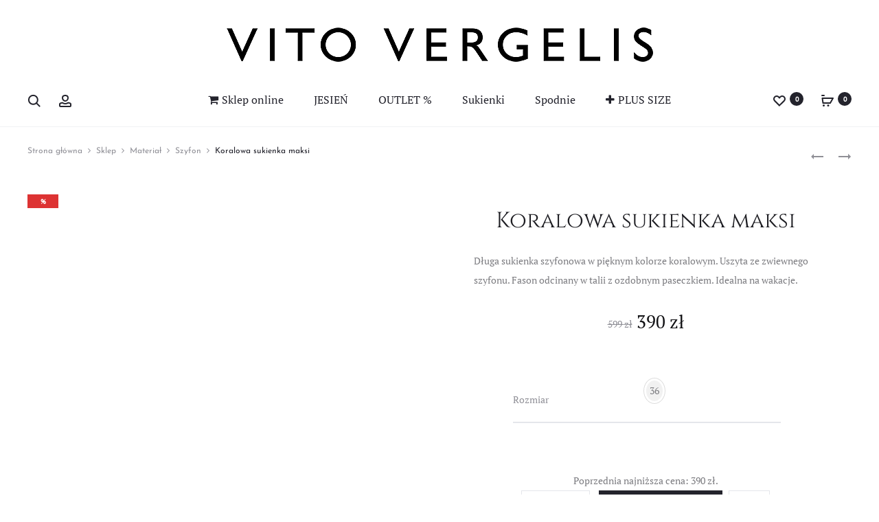

--- FILE ---
content_type: text/html; charset=UTF-8
request_url: https://vitovergelis.pl/sklep/koralowa-sukienka-maksi/
body_size: 82974
content:
<!DOCTYPE html>
<html lang="pl-PL" prefix="og: https://ogp.me/ns#"> <head><meta http-equiv="Content-Type" content="text/html;charset=UTF-8"><script>document.seraph_accel_usbpb=document.createElement;seraph_accel_izrbpb={add:function(b,a=10){void 0===this.a[a]&&(this.a[a]=[]);this.a[a].push(b)},a:{}}</script> <meta name="viewport" content="width=device-width, initial-scale=1"> <link rel="profile" href="http://gmpg.org/xfn/11"> <link rel="pingback" href="https://vitovergelis.pl/xmlrpc.php"> <meta name="google-site-verification" content="KOX_510LVo-Xrqf7TsJ0fH1CbpRF23NMStUhCOP0ikQ"> <noscript><style>.lzl{display:none!important;}</style></noscript><style>img.lzl,img.lzl-ing{opacity:0.01;}img.lzl-ed{transition:opacity .25s ease-in-out;}</style><style>img:is([sizes="auto" i],[sizes^="auto," i]){contain-intrinsic-size:3000px 1500px}</style>  <title>Koralowa sukienka maksi - Vito Vergelis ♥ wiosna lato 2026</title> <meta name="description" content="Koralowa sukienka maksi na specjalne okazje. Długa sukienka szyfonowa na wesele, randkę lub rodzinne przyjęcie. Wiosna lato 2026. Maxi ♥"> <meta name="robots" content="follow, index, max-snippet:-1, max-video-preview:-1, max-image-preview:large"> <link rel="canonical" href="https://vitovergelis.pl/sklep/koralowa-sukienka-maksi/"> <meta property="og:locale" content="pl_PL"> <meta property="og:type" content="product"> <meta property="og:title" content="Koralowa sukienka maksi - Vito Vergelis ♥ wiosna lato 2026"> <meta property="og:description" content="Koralowa sukienka maksi na specjalne okazje. Długa sukienka szyfonowa na wesele, randkę lub rodzinne przyjęcie. Wiosna lato 2026. Maxi ♥"> <meta property="og:url" content="https://vitovergelis.pl/sklep/koralowa-sukienka-maksi/"> <meta property="og:updated_time" content="2025-11-17T19:01:52+01:00"> <meta property="og:image" content="https://vitovergelis.pl/wp-content/uploads/Vito-Vergelis-sukienka-dluga-koralowa-szyfonowa-6126-2.jpg"> <meta property="og:image:secure_url" content="https://vitovergelis.pl/wp-content/uploads/Vito-Vergelis-sukienka-dluga-koralowa-szyfonowa-6126-2.jpg"> <meta property="og:image:width" content="770"> <meta property="og:image:height" content="1155"> <meta property="og:image:alt" content="Koralowa sukienka maksi marki Vito Vergelis"> <meta property="og:image:type" content="image/jpeg"> <meta property="product:availability" content="instock"> <meta name="twitter:card" content="summary_large_image"> <meta name="twitter:title" content="Koralowa sukienka maksi - Vito Vergelis ♥ wiosna lato 2026"> <meta name="twitter:description" content="Koralowa sukienka maksi na specjalne okazje. Długa sukienka szyfonowa na wesele, randkę lub rodzinne przyjęcie. Wiosna lato 2026. Maxi ♥"> <meta name="twitter:image" content="https://vitovergelis.pl/wp-content/uploads/Vito-Vergelis-sukienka-dluga-koralowa-szyfonowa-6126-2.jpg"> <meta name="twitter:label1" content="Cena"> <meta name="twitter:data1" content="390 zł"> <meta name="twitter:label2" content="Dostępność"> <meta name="twitter:data2" content="Na stanie"> <script type="application/ld+json" class="rank-math-schema">{"@context":"https://schema.org","@graph":[{"@type":["ClothingStore","Organization"],"@id":"https://vitovergelis.pl/#organization","name":"Vito Vergelis","url":"https://vitovergelis.pl","sameAs":["http://facebook.com/ModaVitoVergelis","http://instagram.com/VitoVergelis","https://pl.pinterest.com/vitovergelis/"],"logo":{"@type":"ImageObject","@id":"https://vitovergelis.pl/#logo","url":"https://vitovergelis.pl/wp-content/uploads/logo-Vito-Vergelis-1.jpg","contentUrl":"https://vitovergelis.pl/wp-content/uploads/logo-Vito-Vergelis-1.jpg","inLanguage":"pl-PL","width":"1408","height":"1408"},"openingHours":["Monday,Tuesday,Wednesday,Thursday,Friday,Saturday,Sunday 09:00-17:00"],"image":{"@id":"https://vitovergelis.pl/#logo"}},{"@type":"WebSite","@id":"https://vitovergelis.pl/#website","url":"https://vitovergelis.pl","publisher":{"@id":"https://vitovergelis.pl/#organization"},"inLanguage":"pl-PL"},{"@type":"ImageObject","@id":"https://vitovergelis.pl/wp-content/uploads/Vito-Vergelis-sukienka-dluga-koralowa-szyfonowa-6126-2.jpg","url":"https://vitovergelis.pl/wp-content/uploads/Vito-Vergelis-sukienka-dluga-koralowa-szyfonowa-6126-2.jpg","width":"770","height":"1155","caption":"Koralowa sukienka maksi marki Vito Vergelis","inLanguage":"pl-PL"},{"@type":"ItemPage","@id":"https://vitovergelis.pl/sklep/koralowa-sukienka-maksi/#webpage","url":"https://vitovergelis.pl/sklep/koralowa-sukienka-maksi/","name":"Koralowa sukienka maksi - Vito Vergelis \u2665 wiosna lato 2026","datePublished":"2018-05-18T10:00:40+02:00","dateModified":"2025-11-17T19:01:52+01:00","isPartOf":{"@id":"https://vitovergelis.pl/#website"},"primaryImageOfPage":{"@id":"https://vitovergelis.pl/wp-content/uploads/Vito-Vergelis-sukienka-dluga-koralowa-szyfonowa-6126-2.jpg"},"inLanguage":"pl-PL"},{"@type":"Product","name":"Koralowa sukienka maksi - Vito Vergelis \u2665 wiosna lato 2026","description":"Koralowa sukienka maksi na specjalne okazje. D\u0142uga sukienka szyfonowa na wesele, randk\u0119 lub rodzinne przyj\u0119cie. Wiosna lato 2026. Maxi \u2665","sku":"6126","category":"Ostatnie sztuki","mainEntityOfPage":{"@id":"https://vitovergelis.pl/sklep/koralowa-sukienka-maksi/#webpage"},"image":[{"@type":"ImageObject","url":"https://vitovergelis.pl/wp-content/uploads/Vito-Vergelis-sukienka-dluga-koralowa-szyfonowa-6126-2.jpg","height":"1155","width":"770"},{"@type":"ImageObject","url":"https://vitovergelis.pl/wp-content/uploads/Vito-Vergelis-sukienka-dluga-koralowa-szyfonowa-6126-1.jpg","height":"880","width":"770"},{"@type":"ImageObject","url":"https://vitovergelis.pl/wp-content/uploads/vito-vergelis-tabela-rozmiarow-6126.jpg","height":"268","width":"770"}],"offers":{"@type":"Offer","price":"390","priceValidUntil":"2027-12-31","priceSpecification":{"price":"390","priceCurrency":"PLN","valueAddedTaxIncluded":"true"},"priceCurrency":"PLN","availability":"http://schema.org/InStock","seller":{"@type":"Organization","@id":"https://vitovergelis.pl/","url":"https://vitovergelis.pl","logo":"https://vitovergelis.pl/wp-content/uploads/logo-Vito-Vergelis-1.jpg"},"url":"https://vitovergelis.pl/sklep/koralowa-sukienka-maksi/"},"@id":"https://vitovergelis.pl/sklep/koralowa-sukienka-maksi/#richSnippet"}]}</script> <link rel="dns-prefetch" href="//static.klaviyo.com"> <link rel="dns-prefetch" href="//code.tidio.co"> <link rel="dns-prefetch" href="//fonts.googleapis.com"> <link rel="alternate" type="application/rss+xml" title="Vito Vergelis » Kanał z wpisami" href="https://vitovergelis.pl/feed/"> <link rel="alternate" type="application/rss+xml" title="Vito Vergelis » Kanał z komentarzami" href="https://vitovergelis.pl/comments/feed/"> <link rel="alternate" type="application/rss+xml" title="Vito Vergelis » Koralowa sukienka maksi Kanał z komentarzami" href="https://vitovergelis.pl/sklep/koralowa-sukienka-maksi/feed/"> <style id="photoswipe-css-crit" media="all">button.pswp__button{box-shadow:none!important;background-image:url("[data-uri]")!important}button.pswp__button,button.pswp__button--arrow--left::before,button.pswp__button--arrow--right::before,button.pswp__button:hover{background-color:transparent!important}button.pswp__button--arrow--left,button.pswp__button--arrow--left:hover,button.pswp__button--arrow--right,button.pswp__button--arrow--right:hover{background-image:none!important}button.pswp__button--close:hover{background-position:0 -44px}button.pswp__button--zoom:hover{background-position:-88px 0}.pswp{display:none;position:absolute;width:100%;height:100%;left:0;top:0;overflow:hidden;-ms-touch-action:none;touch-action:none;z-index:1500;-webkit-text-size-adjust:100%;-webkit-backface-visibility:hidden;outline:0}.pswp *{-webkit-box-sizing:border-box;box-sizing:border-box}.pswp__bg{position:absolute;left:0;top:0;width:100%;height:100%;background:#000;opacity:0;-webkit-transform:translateZ(0);transform:translateZ(0);-webkit-backface-visibility:hidden;will-change:opacity}.pswp__scroll-wrap{position:absolute;left:0;top:0;width:100%;height:100%;overflow:hidden}.pswp__container,.pswp__zoom-wrap{-ms-touch-action:none;touch-action:none;position:absolute;left:0;right:0;top:0;bottom:0}.pswp__container,.pswp__img{-webkit-user-select:none;-moz-user-select:none;-ms-user-select:none;user-select:none;-webkit-tap-highlight-color:transparent;-webkit-touch-callout:none}.pswp__bg{will-change:opacity;-webkit-transition:opacity 333ms cubic-bezier(.4,0,.22,1);transition:opacity 333ms cubic-bezier(.4,0,.22,1)}.pswp__container,.pswp__zoom-wrap{-webkit-backface-visibility:hidden}.pswp__item{position:absolute;left:0;right:0;top:0;bottom:0;overflow:hidden}</style> <style id="photoswipe-default-skin-css-crit" media="all">.pswp__button{width:44px;height:44px;position:relative;background:0 0;cursor:pointer;overflow:visible;-webkit-appearance:none;display:block;border:0;padding:0;margin:0;float:left;opacity:.75;-webkit-transition:opacity .2s;transition:opacity .2s;-webkit-box-shadow:none;box-shadow:none}.pswp__button:focus,.pswp__button:hover{opacity:1}.pswp__button:active{outline:0;opacity:.9}.pswp__button::-moz-focus-inner{padding:0;border:0}.pswp__button,.pswp__button--arrow--left:before,.pswp__button--arrow--right:before{background:url("[data-uri]") 0 0 no-repeat;background-size:264px 88px;width:44px;height:44px}.pswp__button--close{background-position:0 -44px}.pswp__button--share{background-position:-44px -44px}.pswp__button--fs{display:none}.pswp__button--zoom{display:none;background-position:-88px 0}.pswp__button--arrow--left,.pswp__button--arrow--right{background:0 0;top:50%;margin-top:-50px;width:70px;height:100px;position:absolute}.pswp__button--arrow--left{left:0}.pswp__button--arrow--right{right:0}.pswp__button--arrow--left:before,.pswp__button--arrow--right:before{content:"";top:35px;background-color:rgba(0,0,0,.3);height:30px;width:32px;position:absolute}.pswp__button--arrow--left:before{left:6px;background-position:-138px -44px}.pswp__button--arrow--right:before{right:6px;background-position:-94px -44px}.pswp__counter,.pswp__share-modal{-webkit-user-select:none;-moz-user-select:none;-ms-user-select:none;user-select:none}.pswp__share-modal{display:block;background:rgba(0,0,0,.5);width:100%;height:100%;top:0;left:0;padding:10px;position:absolute;z-index:1600;opacity:0;-webkit-transition:opacity .25s ease-out;transition:opacity .25s ease-out;-webkit-backface-visibility:hidden;will-change:opacity}.pswp__share-modal--hidden{display:none}.pswp__share-tooltip{z-index:1620;position:absolute;background:#fff;top:56px;border-radius:2px;display:block;width:auto;right:44px;-webkit-box-shadow:0 2px 5px rgba(0,0,0,.25);box-shadow:0 2px 5px rgba(0,0,0,.25);-webkit-transform:translateY(6px);-ms-transform:translateY(6px);transform:translateY(6px);-webkit-transition:-webkit-transform .25s;transition:transform .25s;-webkit-backface-visibility:hidden;will-change:transform}.pswp__counter{position:relative;left:0;top:0;height:44px;font-size:13px;line-height:44px;color:#fff;opacity:.75;padding:0 10px;margin-inline-end:auto}.pswp__caption{position:absolute;left:0;bottom:0;width:100%;min-height:44px}.pswp__caption__center{text-align:left;max-width:420px;margin:0 auto;font-size:13px;padding:10px;line-height:20px;color:#ccc}.pswp__preloader{width:44px;height:44px;position:absolute;top:0;left:50%;margin-left:-22px;opacity:0;-webkit-transition:opacity .25s ease-out;transition:opacity .25s ease-out;will-change:opacity;direction:ltr}.pswp__preloader__icn{width:20px;height:20px;margin:12px}@media screen and (max-width:1024px){.pswp__preloader{position:relative;left:auto;top:auto;margin:0;float:right}}@-webkit-keyframes clockwise{0%{-webkit-transform:rotate(0);transform:rotate(0)}100%{-webkit-transform:rotate(360deg);transform:rotate(360deg)}}@keyframes clockwise{0%{-webkit-transform:rotate(0);transform:rotate(0)}100%{-webkit-transform:rotate(360deg);transform:rotate(360deg)}}@-webkit-keyframes donut-rotate{0%{-webkit-transform:rotate(0);transform:rotate(0)}50%{-webkit-transform:rotate(-140deg);transform:rotate(-140deg)}100%{-webkit-transform:rotate(0);transform:rotate(0)}}@keyframes donut-rotate{0%{-webkit-transform:rotate(0);transform:rotate(0)}50%{-webkit-transform:rotate(-140deg);transform:rotate(-140deg)}100%{-webkit-transform:rotate(0);transform:rotate(0)}}.pswp__ui{-webkit-font-smoothing:auto;visibility:visible;opacity:1;z-index:1550}.pswp__top-bar{position:absolute;left:0;top:0;height:44px;width:100%;display:flex;justify-content:flex-end}.pswp--has_mouse .pswp__button--arrow--left,.pswp--has_mouse .pswp__button--arrow--right,.pswp__caption,.pswp__top-bar{-webkit-backface-visibility:hidden;will-change:opacity;-webkit-transition:opacity 333ms cubic-bezier(.4,0,.22,1);transition:opacity 333ms cubic-bezier(.4,0,.22,1)}.pswp__caption,.pswp__top-bar{background-color:rgba(0,0,0,.5)}.pswp__ui--hidden .pswp__button--arrow--left,.pswp__ui--hidden .pswp__button--arrow--right,.pswp__ui--hidden .pswp__caption,.pswp__ui--hidden .pswp__top-bar{opacity:.001}</style> <style id="woocommerce-general-css-crit" media="all">@charset "UTF-8";:root{--woocommerce:#720eec;--wc-green:#7ad03a;--wc-red:#a00;--wc-orange:#ffba00;--wc-blue:#2ea2cc;--wc-primary:#720eec;--wc-primary-text:#fcfbfe;--wc-secondary:#e9e6ed;--wc-secondary-text:#515151;--wc-highlight:#958e09;--wc-highligh-text:white;--wc-content-bg:#fff;--wc-subtext:#767676;--wc-form-border-color:rgba(32,7,7,.8);--wc-form-border-radius:4px;--wc-form-border-width:1px}@keyframes spin{100%{transform:rotate(360deg)}}.woocommerce form .form-row{padding:3px;margin:0 0 6px}.woocommerce form .form-row [placeholder]:focus::-webkit-input-placeholder{-webkit-transition:opacity .5s .5s ease;transition:opacity .5s .5s ease;opacity:0}.woocommerce form .form-row label{line-height:2}.woocommerce form .form-row .input-text,.woocommerce form .form-row select{font-family:inherit;font-weight:400;letter-spacing:normal;padding:.5em;display:block;background-color:var(--wc-form-color-background,#fff);border:var(--wc-form-border-width) solid var(--wc-form-border-color);border-radius:var(--wc-form-border-radius);color:var(--wc-form-color-text,#000);box-sizing:border-box;width:100%;margin:0;line-height:normal;height:auto}.woocommerce form .form-row .input-text:focus,.woocommerce form .form-row select:focus{border-color:currentColor}.woocommerce form .form-row .required{color:var(--wc-red);font-weight:700;border:0!important;text-decoration:none;visibility:hidden}.woocommerce form .form-row ::-webkit-input-placeholder{line-height:normal}.woocommerce form .form-row :-moz-placeholder{line-height:normal}.woocommerce form .form-row :-ms-input-placeholder{line-height:normal}.screen-reader-text{clip:rect(1px,1px,1px,1px);height:1px;overflow:hidden;position:absolute!important;width:1px;word-wrap:normal!important}.clear{clear:both}.woocommerce .woocommerce-breadcrumb{margin:0 0 1em;padding:0}.woocommerce .woocommerce-breadcrumb::after,.woocommerce .woocommerce-breadcrumb::before{content:" ";display:table}.woocommerce .woocommerce-breadcrumb::after{clear:both}.woocommerce .quantity .qty{width:3.631em;text-align:center}.woocommerce div.product{margin-bottom:0;position:relative}.woocommerce div.product .product_title{clear:none;margin-top:0;padding:0}.woocommerce div.product p.price ins,.woocommerce div.product span.price ins{background:inherit;font-weight:700;display:inline-block}.woocommerce div.product p.price del,.woocommerce div.product span.price del{opacity:.5;display:inline-block}.woocommerce div.product div.images{margin-bottom:2em}.woocommerce div.product div.images img{display:block;width:100%;height:auto;box-shadow:none}.woocommerce div.product div.images div.thumbnails{padding-top:1em}.woocommerce div.product div.images .woocommerce-product-gallery__wrapper{transition:all cubic-bezier(.795,-.035,0,1) .5s;margin:0;padding:0}.woocommerce div.product div.images .woocommerce-product-gallery__image:nth-child(n+2){width:25%;display:inline-block}.woocommerce div.product div.images .woocommerce-product-gallery__image a{display:block;outline-offset:-2px}.woocommerce div.product div.summary{margin-bottom:2em}.woocommerce div.product .woocommerce-tabs ul.tabs{list-style:none;padding:0 0 0 1em;margin:0 0 1.618em;overflow:hidden;position:relative}.woocommerce div.product .woocommerce-tabs ul.tabs li{border:1px solid #cfc8d8;background-color:#e9e6ed;color:#515151;display:inline-block;position:relative;z-index:0;border-radius:4px 4px 0 0;margin:0 -5px;padding:0 1em}.woocommerce div.product .woocommerce-tabs ul.tabs li a{display:inline-block;padding:.5em 0;font-weight:700;color:#515151;text-decoration:none}.woocommerce div.product .woocommerce-tabs ul.tabs li a:hover{text-decoration:none;color:#6b6b6b}.woocommerce div.product .woocommerce-tabs ul.tabs li::after,.woocommerce div.product .woocommerce-tabs ul.tabs li::before{border:1px solid #cfc8d8;position:absolute;bottom:-1px;width:5px;height:5px;content:" ";box-sizing:border-box}.woocommerce div.product .woocommerce-tabs ul.tabs li::before{left:-5px;border-bottom-right-radius:4px;border-width:0 1px 1px 0;box-shadow:2px 2px 0 #e9e6ed}.woocommerce div.product .woocommerce-tabs ul.tabs li::after{right:-5px;border-bottom-left-radius:4px;border-width:0 0 1px 1px;box-shadow:-2px 2px 0 #e9e6ed}.woocommerce div.product .woocommerce-tabs ul.tabs::before{position:absolute;content:" ";width:100%;bottom:0;left:0;border-bottom:1px solid #cfc8d8;z-index:1}.woocommerce div.product .woocommerce-tabs .panel{margin:0 0 2em;padding:0}.woocommerce div.product form.cart{margin-bottom:2em}.woocommerce div.product form.cart::after,.woocommerce div.product form.cart::before{content:" ";display:table}.woocommerce div.product form.cart::after{clear:both}.woocommerce div.product form.cart div.quantity{float:left;margin:0 4px 0 0}.woocommerce div.product form.cart .variations{margin-bottom:1em;border:0;width:100%}.woocommerce div.product form.cart .variations label{font-weight:700;text-align:left}.woocommerce div.product form.cart .variations select{max-width:100%;min-width:75%;display:inline-block;margin-right:1em;appearance:none;-webkit-appearance:none;-moz-appearance:none;padding-right:3em;background:url("[data-uri]") no-repeat;background-size:16px;-webkit-background-size:16px;background-position:calc(100% - 12px) 50%;-webkit-background-position:calc(100% - 12px) 50%}.woocommerce div.product form.cart .reset_variations{visibility:hidden;font-size:.83em}.woocommerce div.product form.cart .button{vertical-align:middle;float:left}.woocommerce span.onsale{min-height:3.236em;min-width:3.236em;padding:.202em;font-size:1em;font-size:.857em;font-weight:700;position:absolute;text-align:center;line-height:3.236;top:-.5em;left:-.5em;margin:0;border-radius:100%;background-color:#958e09;color:#fff;z-index:9}.woocommerce .products ul,.woocommerce ul.products{margin:0 0 1em;padding:0;list-style:none outside;clear:both}.woocommerce .products ul::after,.woocommerce .products ul::before,.woocommerce ul.products::after,.woocommerce ul.products::before{content:" ";display:table}.woocommerce .products ul::after,.woocommerce ul.products::after{clear:both}.woocommerce .products ul li,.woocommerce ul.products li{list-style:none outside}.woocommerce ul.products li.product .onsale{top:0;right:0;left:auto;margin:-.5em -.5em 0 0}.woocommerce ul.products li.product .woocommerce-loop-category__title,.woocommerce ul.products li.product .woocommerce-loop-product__title,.woocommerce ul.products li.product h3{padding:.5em 0;margin:0;font-size:1em}.woocommerce ul.products li.product a{text-decoration:none}.woocommerce ul.products li.product a.woocommerce-loop-product__link{display:block}.woocommerce ul.products li.product a img{width:100%;height:auto;display:block;margin:0 0 1em;box-shadow:none}.woocommerce ul.products li.product .button{display:inline-block;margin-top:1em}.woocommerce ul.products li.product .price{display:block;font-weight:400;margin-bottom:.5em;font-size:.857em}.woocommerce ul.products li.product .price del{color:inherit;opacity:.5;display:inline-block}.woocommerce ul.products li.product .price ins{background:0 0;font-weight:700;display:inline-block}.woocommerce .cart .button,.woocommerce .cart input.button{float:none}.woocommerce #reviews #respond{margin:0;border:0;padding:0}.woocommerce #reviews #comments h2{clear:none}.woocommerce #review_form #respond{position:static;margin:0;width:auto;padding:0;background:transparent none;border:0}.woocommerce #review_form #respond::after,.woocommerce #review_form #respond::before{content:" ";display:table}.woocommerce #review_form #respond::after{clear:both}.woocommerce #review_form #respond p{margin:0 0 10px}.woocommerce form.checkout_coupon,.woocommerce form.login,.woocommerce form.register{border:1px solid #cfc8d8;padding:20px;margin:2em 0;text-align:left;border-radius:5px}.woocommerce .woocommerce-form-login .woocommerce-form-login__submit{float:left;margin-right:1em}.woocommerce .woocommerce-form-login .woocommerce-form-login__rememberme{display:inline-block}.woocommerce:where(body:not(.woocommerce-block-theme-has-button-styles)) #respond input#submit,.woocommerce:where(body:not(.woocommerce-block-theme-has-button-styles)) a.button,.woocommerce:where(body:not(.woocommerce-block-theme-has-button-styles)) button.button,.woocommerce:where(body:not(.woocommerce-block-theme-has-button-styles)) input.button,:where(body:not(.woocommerce-block-theme-has-button-styles)):where(:not(.edit-post-visual-editor)) .woocommerce #respond input#submit,:where(body:not(.woocommerce-block-theme-has-button-styles)):where(:not(.edit-post-visual-editor)) .woocommerce a.button,:where(body:not(.woocommerce-block-theme-has-button-styles)):where(:not(.edit-post-visual-editor)) .woocommerce button.button,:where(body:not(.woocommerce-block-theme-has-button-styles)):where(:not(.edit-post-visual-editor)) .woocommerce input.button{font-size:100%;margin:0;line-height:1;cursor:pointer;position:relative;text-decoration:none;overflow:visible;padding:.618em 1em;font-weight:700;border-radius:3px;left:auto;color:#515151;background-color:#e9e6ed;border:0;display:inline-block;background-image:none;box-shadow:none;text-shadow:none}.woocommerce:where(body:not(.woocommerce-block-theme-has-button-styles)) #respond input#submit:hover,.woocommerce:where(body:not(.woocommerce-block-theme-has-button-styles)) a.button:hover,.woocommerce:where(body:not(.woocommerce-block-theme-has-button-styles)) button.button:hover,.woocommerce:where(body:not(.woocommerce-block-theme-has-button-styles)) input.button:hover,:where(body:not(.woocommerce-block-theme-has-button-styles)):where(:not(.edit-post-visual-editor)) .woocommerce #respond input#submit:hover,:where(body:not(.woocommerce-block-theme-has-button-styles)):where(:not(.edit-post-visual-editor)) .woocommerce a.button:hover,:where(body:not(.woocommerce-block-theme-has-button-styles)):where(:not(.edit-post-visual-editor)) .woocommerce button.button:hover,:where(body:not(.woocommerce-block-theme-has-button-styles)):where(:not(.edit-post-visual-editor)) .woocommerce input.button:hover{background-color:#dcd7e2;text-decoration:none;background-image:none;color:#515151}.woocommerce:where(body:not(.woocommerce-block-theme-has-button-styles)) #respond input#submit.alt,.woocommerce:where(body:not(.woocommerce-block-theme-has-button-styles)) a.button.alt,.woocommerce:where(body:not(.woocommerce-block-theme-has-button-styles)) button.button.alt,.woocommerce:where(body:not(.woocommerce-block-theme-has-button-styles)) input.button.alt,:where(body:not(.woocommerce-block-theme-has-button-styles)):where(:not(.edit-post-visual-editor)) .woocommerce #respond input#submit.alt,:where(body:not(.woocommerce-block-theme-has-button-styles)):where(:not(.edit-post-visual-editor)) .woocommerce a.button.alt,:where(body:not(.woocommerce-block-theme-has-button-styles)):where(:not(.edit-post-visual-editor)) .woocommerce button.button.alt,:where(body:not(.woocommerce-block-theme-has-button-styles)):where(:not(.edit-post-visual-editor)) .woocommerce input.button.alt{background-color:#7f54b3;color:#fff;-webkit-font-smoothing:antialiased}.woocommerce:where(body:not(.woocommerce-block-theme-has-button-styles)) #respond input#submit.alt:hover,.woocommerce:where(body:not(.woocommerce-block-theme-has-button-styles)) a.button.alt:hover,.woocommerce:where(body:not(.woocommerce-block-theme-has-button-styles)) button.button.alt:hover,.woocommerce:where(body:not(.woocommerce-block-theme-has-button-styles)) input.button.alt:hover,:where(body:not(.woocommerce-block-theme-has-button-styles)):where(:not(.edit-post-visual-editor)) .woocommerce #respond input#submit.alt:hover,:where(body:not(.woocommerce-block-theme-has-button-styles)):where(:not(.edit-post-visual-editor)) .woocommerce a.button.alt:hover,:where(body:not(.woocommerce-block-theme-has-button-styles)):where(:not(.edit-post-visual-editor)) .woocommerce button.button.alt:hover,:where(body:not(.woocommerce-block-theme-has-button-styles)):where(:not(.edit-post-visual-editor)) .woocommerce input.button.alt:hover{background-color:#7249a4;color:#fff}.woocommerce:where(body:not(.woocommerce-block-theme-has-button-styles)) #respond input#submit.alt.disabled,.woocommerce:where(body:not(.woocommerce-block-theme-has-button-styles)) #respond input#submit.alt.disabled:hover,.woocommerce:where(body:not(.woocommerce-block-theme-has-button-styles)) #respond input#submit.alt:disabled,.woocommerce:where(body:not(.woocommerce-block-theme-has-button-styles)) #respond input#submit.alt:disabled:hover,.woocommerce:where(body:not(.woocommerce-block-theme-has-button-styles)) #respond input#submit.alt:disabled[disabled],.woocommerce:where(body:not(.woocommerce-block-theme-has-button-styles)) #respond input#submit.alt:disabled[disabled]:hover,.woocommerce:where(body:not(.woocommerce-block-theme-has-button-styles)) a.button.alt.disabled,.woocommerce:where(body:not(.woocommerce-block-theme-has-button-styles)) a.button.alt.disabled:hover,.woocommerce:where(body:not(.woocommerce-block-theme-has-button-styles)) a.button.alt:disabled,.woocommerce:where(body:not(.woocommerce-block-theme-has-button-styles)) a.button.alt:disabled:hover,.woocommerce:where(body:not(.woocommerce-block-theme-has-button-styles)) a.button.alt:disabled[disabled],.woocommerce:where(body:not(.woocommerce-block-theme-has-button-styles)) a.button.alt:disabled[disabled]:hover,.woocommerce:where(body:not(.woocommerce-block-theme-has-button-styles)) button.button.alt.disabled,.woocommerce:where(body:not(.woocommerce-block-theme-has-button-styles)) button.button.alt.disabled:hover,.woocommerce:where(body:not(.woocommerce-block-theme-has-button-styles)) button.button.alt:disabled,.woocommerce:where(body:not(.woocommerce-block-theme-has-button-styles)) button.button.alt:disabled:hover,.woocommerce:where(body:not(.woocommerce-block-theme-has-button-styles)) button.button.alt:disabled[disabled],.woocommerce:where(body:not(.woocommerce-block-theme-has-button-styles)) button.button.alt:disabled[disabled]:hover,.woocommerce:where(body:not(.woocommerce-block-theme-has-button-styles)) input.button.alt.disabled,.woocommerce:where(body:not(.woocommerce-block-theme-has-button-styles)) input.button.alt.disabled:hover,.woocommerce:where(body:not(.woocommerce-block-theme-has-button-styles)) input.button.alt:disabled,.woocommerce:where(body:not(.woocommerce-block-theme-has-button-styles)) input.button.alt:disabled:hover,.woocommerce:where(body:not(.woocommerce-block-theme-has-button-styles)) input.button.alt:disabled[disabled],.woocommerce:where(body:not(.woocommerce-block-theme-has-button-styles)) input.button.alt:disabled[disabled]:hover,:where(body:not(.woocommerce-block-theme-has-button-styles)):where(:not(.edit-post-visual-editor)) .woocommerce #respond input#submit.alt.disabled,:where(body:not(.woocommerce-block-theme-has-button-styles)):where(:not(.edit-post-visual-editor)) .woocommerce #respond input#submit.alt.disabled:hover,:where(body:not(.woocommerce-block-theme-has-button-styles)):where(:not(.edit-post-visual-editor)) .woocommerce #respond input#submit.alt:disabled,:where(body:not(.woocommerce-block-theme-has-button-styles)):where(:not(.edit-post-visual-editor)) .woocommerce #respond input#submit.alt:disabled:hover,:where(body:not(.woocommerce-block-theme-has-button-styles)):where(:not(.edit-post-visual-editor)) .woocommerce #respond input#submit.alt:disabled[disabled],:where(body:not(.woocommerce-block-theme-has-button-styles)):where(:not(.edit-post-visual-editor)) .woocommerce #respond input#submit.alt:disabled[disabled]:hover,:where(body:not(.woocommerce-block-theme-has-button-styles)):where(:not(.edit-post-visual-editor)) .woocommerce a.button.alt.disabled,:where(body:not(.woocommerce-block-theme-has-button-styles)):where(:not(.edit-post-visual-editor)) .woocommerce a.button.alt.disabled:hover,:where(body:not(.woocommerce-block-theme-has-button-styles)):where(:not(.edit-post-visual-editor)) .woocommerce a.button.alt:disabled,:where(body:not(.woocommerce-block-theme-has-button-styles)):where(:not(.edit-post-visual-editor)) .woocommerce a.button.alt:disabled:hover,:where(body:not(.woocommerce-block-theme-has-button-styles)):where(:not(.edit-post-visual-editor)) .woocommerce a.button.alt:disabled[disabled],:where(body:not(.woocommerce-block-theme-has-button-styles)):where(:not(.edit-post-visual-editor)) .woocommerce a.button.alt:disabled[disabled]:hover,:where(body:not(.woocommerce-block-theme-has-button-styles)):where(:not(.edit-post-visual-editor)) .woocommerce button.button.alt.disabled,:where(body:not(.woocommerce-block-theme-has-button-styles)):where(:not(.edit-post-visual-editor)) .woocommerce button.button.alt.disabled:hover,:where(body:not(.woocommerce-block-theme-has-button-styles)):where(:not(.edit-post-visual-editor)) .woocommerce button.button.alt:disabled,:where(body:not(.woocommerce-block-theme-has-button-styles)):where(:not(.edit-post-visual-editor)) .woocommerce button.button.alt:disabled:hover,:where(body:not(.woocommerce-block-theme-has-button-styles)):where(:not(.edit-post-visual-editor)) .woocommerce button.button.alt:disabled[disabled],:where(body:not(.woocommerce-block-theme-has-button-styles)):where(:not(.edit-post-visual-editor)) .woocommerce button.button.alt:disabled[disabled]:hover,:where(body:not(.woocommerce-block-theme-has-button-styles)):where(:not(.edit-post-visual-editor)) .woocommerce input.button.alt.disabled,:where(body:not(.woocommerce-block-theme-has-button-styles)):where(:not(.edit-post-visual-editor)) .woocommerce input.button.alt.disabled:hover,:where(body:not(.woocommerce-block-theme-has-button-styles)):where(:not(.edit-post-visual-editor)) .woocommerce input.button.alt:disabled,:where(body:not(.woocommerce-block-theme-has-button-styles)):where(:not(.edit-post-visual-editor)) .woocommerce input.button.alt:disabled:hover,:where(body:not(.woocommerce-block-theme-has-button-styles)):where(:not(.edit-post-visual-editor)) .woocommerce input.button.alt:disabled[disabled],:where(body:not(.woocommerce-block-theme-has-button-styles)):where(:not(.edit-post-visual-editor)) .woocommerce input.button.alt:disabled[disabled]:hover{background-color:#7f54b3;color:#fff}.woocommerce:where(body:not(.woocommerce-block-theme-has-button-styles)) #respond input#submit.disabled,.woocommerce:where(body:not(.woocommerce-block-theme-has-button-styles)) #respond input#submit:disabled,.woocommerce:where(body:not(.woocommerce-block-theme-has-button-styles)) #respond input#submit:disabled[disabled],.woocommerce:where(body:not(.woocommerce-block-theme-has-button-styles)) a.button.disabled,.woocommerce:where(body:not(.woocommerce-block-theme-has-button-styles)) a.button:disabled,.woocommerce:where(body:not(.woocommerce-block-theme-has-button-styles)) a.button:disabled[disabled],.woocommerce:where(body:not(.woocommerce-block-theme-has-button-styles)) button.button.disabled,.woocommerce:where(body:not(.woocommerce-block-theme-has-button-styles)) button.button:disabled,.woocommerce:where(body:not(.woocommerce-block-theme-has-button-styles)) button.button:disabled[disabled],.woocommerce:where(body:not(.woocommerce-block-theme-has-button-styles)) input.button.disabled,.woocommerce:where(body:not(.woocommerce-block-theme-has-button-styles)) input.button:disabled,.woocommerce:where(body:not(.woocommerce-block-theme-has-button-styles)) input.button:disabled[disabled],:where(body:not(.woocommerce-block-theme-has-button-styles)):where(:not(.edit-post-visual-editor)) .woocommerce #respond input#submit.disabled,:where(body:not(.woocommerce-block-theme-has-button-styles)):where(:not(.edit-post-visual-editor)) .woocommerce #respond input#submit:disabled,:where(body:not(.woocommerce-block-theme-has-button-styles)):where(:not(.edit-post-visual-editor)) .woocommerce #respond input#submit:disabled[disabled],:where(body:not(.woocommerce-block-theme-has-button-styles)):where(:not(.edit-post-visual-editor)) .woocommerce a.button.disabled,:where(body:not(.woocommerce-block-theme-has-button-styles)):where(:not(.edit-post-visual-editor)) .woocommerce a.button:disabled,:where(body:not(.woocommerce-block-theme-has-button-styles)):where(:not(.edit-post-visual-editor)) .woocommerce a.button:disabled[disabled],:where(body:not(.woocommerce-block-theme-has-button-styles)):where(:not(.edit-post-visual-editor)) .woocommerce button.button.disabled,:where(body:not(.woocommerce-block-theme-has-button-styles)):where(:not(.edit-post-visual-editor)) .woocommerce button.button:disabled,:where(body:not(.woocommerce-block-theme-has-button-styles)):where(:not(.edit-post-visual-editor)) .woocommerce button.button:disabled[disabled],:where(body:not(.woocommerce-block-theme-has-button-styles)):where(:not(.edit-post-visual-editor)) .woocommerce input.button.disabled,:where(body:not(.woocommerce-block-theme-has-button-styles)):where(:not(.edit-post-visual-editor)) .woocommerce input.button:disabled,:where(body:not(.woocommerce-block-theme-has-button-styles)):where(:not(.edit-post-visual-editor)) .woocommerce input.button:disabled[disabled]{color:inherit;cursor:not-allowed;opacity:.5;padding:.618em 1em}.woocommerce:where(body:not(.woocommerce-block-theme-has-button-styles)) #respond input#submit.disabled:hover,.woocommerce:where(body:not(.woocommerce-block-theme-has-button-styles)) #respond input#submit:disabled:hover,.woocommerce:where(body:not(.woocommerce-block-theme-has-button-styles)) #respond input#submit:disabled[disabled]:hover,.woocommerce:where(body:not(.woocommerce-block-theme-has-button-styles)) a.button.disabled:hover,.woocommerce:where(body:not(.woocommerce-block-theme-has-button-styles)) a.button:disabled:hover,.woocommerce:where(body:not(.woocommerce-block-theme-has-button-styles)) a.button:disabled[disabled]:hover,.woocommerce:where(body:not(.woocommerce-block-theme-has-button-styles)) button.button.disabled:hover,.woocommerce:where(body:not(.woocommerce-block-theme-has-button-styles)) button.button:disabled:hover,.woocommerce:where(body:not(.woocommerce-block-theme-has-button-styles)) button.button:disabled[disabled]:hover,.woocommerce:where(body:not(.woocommerce-block-theme-has-button-styles)) input.button.disabled:hover,.woocommerce:where(body:not(.woocommerce-block-theme-has-button-styles)) input.button:disabled:hover,.woocommerce:where(body:not(.woocommerce-block-theme-has-button-styles)) input.button:disabled[disabled]:hover,:where(body:not(.woocommerce-block-theme-has-button-styles)):where(:not(.edit-post-visual-editor)) .woocommerce #respond input#submit.disabled:hover,:where(body:not(.woocommerce-block-theme-has-button-styles)):where(:not(.edit-post-visual-editor)) .woocommerce #respond input#submit:disabled:hover,:where(body:not(.woocommerce-block-theme-has-button-styles)):where(:not(.edit-post-visual-editor)) .woocommerce #respond input#submit:disabled[disabled]:hover,:where(body:not(.woocommerce-block-theme-has-button-styles)):where(:not(.edit-post-visual-editor)) .woocommerce a.button.disabled:hover,:where(body:not(.woocommerce-block-theme-has-button-styles)):where(:not(.edit-post-visual-editor)) .woocommerce a.button:disabled:hover,:where(body:not(.woocommerce-block-theme-has-button-styles)):where(:not(.edit-post-visual-editor)) .woocommerce a.button:disabled[disabled]:hover,:where(body:not(.woocommerce-block-theme-has-button-styles)):where(:not(.edit-post-visual-editor)) .woocommerce button.button.disabled:hover,:where(body:not(.woocommerce-block-theme-has-button-styles)):where(:not(.edit-post-visual-editor)) .woocommerce button.button:disabled:hover,:where(body:not(.woocommerce-block-theme-has-button-styles)):where(:not(.edit-post-visual-editor)) .woocommerce button.button:disabled[disabled]:hover,:where(body:not(.woocommerce-block-theme-has-button-styles)):where(:not(.edit-post-visual-editor)) .woocommerce input.button.disabled:hover,:where(body:not(.woocommerce-block-theme-has-button-styles)):where(:not(.edit-post-visual-editor)) .woocommerce input.button:disabled:hover,:where(body:not(.woocommerce-block-theme-has-button-styles)):where(:not(.edit-post-visual-editor)) .woocommerce input.button:disabled[disabled]:hover{color:inherit;background-color:#e9e6ed}.woocommerce:where(body:not(.woocommerce-uses-block-theme)) .woocommerce-breadcrumb{font-size:.92em;color:#767676}.woocommerce:where(body:not(.woocommerce-uses-block-theme)) .woocommerce-breadcrumb a{color:#767676}.woocommerce:where(body:not(.woocommerce-uses-block-theme)) div.product p.price,.woocommerce:where(body:not(.woocommerce-uses-block-theme)) div.product span.price{color:#958e09;font-size:1.25em}.woocommerce:where(body:not(.woocommerce-uses-block-theme)) ul.products li.product .price{color:#958e09}.woocommerce-no-js form.woocommerce-form-coupon,.woocommerce-no-js form.woocommerce-form-login{display:block!important}.woocommerce-account .woocommerce::after,.woocommerce-account .woocommerce::before{content:" ";display:table}.woocommerce-account .woocommerce::after{clear:both}</style> <style id="woocommerce-inline-inline-css">.woocommerce form .form-row .required{visibility:visible}</style> <style id="wt-woocommerce-related-products-css-crit" media="all">.wt-related-products{width:var(--theme-container-width,100%)!important;max-width:var(--theme-block-max-width,100%)!important;margin-left:auto!important;margin-right:auto!important;box-sizing:border-box!important;padding-left:var(--theme-block-padding,0);padding-right:var(--theme-block-padding,0);-webkit-font-smoothing:antialiased;-moz-osx-font-smoothing:grayscale}.wt-related-products .woocommerce-loop-product__title{font-size:var(--theme-font-size,1em);line-height:var(--theme-line-height,1.5);margin:var(--theme-margin,.5em 0)}.wt-related-products ul.products,.wt-related-products .owl-carousel{list-style:none!important;margin:0!important;padding:0!important}.wt-related-products ul.products li.product,.wt-related-products .owl-carousel li.product{list-style:none!important}.wt-related-products .carousel-wrap{position:relative;margin:0 -15px;padding:0 15px}.wt-related-products.products ul,.wt-related-products ul.products{list-style:none!important;margin:0!important;padding:0!important}.wt-related-products.products ul li,.wt-related-products ul.products li{list-style:none!important}.wt-related-products a{text-decoration:none!important}</style> <style id="carousel-css-css-crit" media="all">.owl-carousel,.owl-carousel .owl-item{-webkit-tap-highlight-color:transparent;position:relative}.owl-carousel{display:none;width:100%;z-index:1}.owl-carousel .animated{animation-duration:1s;animation-fill-mode:both}@keyframes fadeOut{0%{opacity:1}100%{opacity:0}}</style>  <style id="cmplz-general-css-crit" media="all">@keyframes cmplz-fadein{from{opacity:0}to{opacity:1}}</style>  <link data-service="google-fonts" data-category="marketing" rel="stylesheet" id="sober-fonts-css" data-href="https://fonts.googleapis.com/css?family=Poppins%3A300%2C400%2C500%2C600%2C700%7CPT+Serif%7CJosefin+Sans%7CCinzel&amp;subset=latin%2Clatin-ext&amp;display=swap&amp;ver=6.8.3" media="all"> <style id="font-awesome-css-crit" media="all">.fa{display:inline-block;font:normal normal normal 14px/1 FontAwesome;font-size:inherit;text-rendering:auto;-webkit-font-smoothing:antialiased;-moz-osx-font-smoothing:grayscale}.fa-2x{font-size:2em}.fa-fw{width:1.28571429em;text-align:center}.fa-spin{-webkit-animation:fa-spin 2s infinite linear;animation:fa-spin 2s infinite linear}@-webkit-keyframes fa-spin{0%{-webkit-transform:rotate(0deg);transform:rotate(0deg)}100%{-webkit-transform:rotate(359deg);transform:rotate(359deg)}}@keyframes fa-spin{0%{-webkit-transform:rotate(0deg);transform:rotate(0deg)}100%{-webkit-transform:rotate(359deg);transform:rotate(359deg)}}.fa-envelope-o:before{content:""}.fa-remove:before,.fa-close:before,.fa-times:before{content:""}.fa-plus:before{content:""}.fa-shopping-cart:before{content:""}.fa-facebook-f:before,.fa-facebook:before{content:""}.fa-pinterest:before{content:""}.fa-angle-right:before{content:""}.fa-instagram:before{content:""}.fa-circle-o-notch:before{content:""}.fa-pinterest-p:before{content:""}</style> <style id="bootstrap-css-crit" media="all">html{font-family:sans-serif;-webkit-text-size-adjust:100%;-ms-text-size-adjust:100%}body{margin:0}article,aside,details,figcaption,figure,footer,header,hgroup,main,menu,nav,section,summary{display:block}[hidden],template{display:none}a{background-color:transparent}a:active,a:hover{outline:0}abbr[title]{border-bottom:1px dotted}b,strong{font-weight:700}h1{margin:.67em 0;font-size:2em}img{border:0}svg:not(:root){overflow:hidden}button,input,optgroup,select,textarea{margin:0;font:inherit;color:inherit}button{overflow:visible}button,select{text-transform:none}button,html input[type=button],input[type=reset],input[type=submit]{-webkit-appearance:button;cursor:pointer}button[disabled],html input[disabled]{cursor:default}button::-moz-focus-inner,input::-moz-focus-inner{padding:0;border:0}input{line-height:normal}input[type=checkbox],input[type=radio]{-webkit-box-sizing:border-box;-moz-box-sizing:border-box;box-sizing:border-box;padding:0}input[type=number]::-webkit-inner-spin-button,input[type=number]::-webkit-outer-spin-button{height:auto}input[type=search]{-webkit-box-sizing:content-box;-moz-box-sizing:content-box;box-sizing:content-box;-webkit-appearance:textfield}input[type=search]::-webkit-search-cancel-button,input[type=search]::-webkit-search-decoration{-webkit-appearance:none}@media print{*,*:before,*:after{color:#000!important;text-shadow:none!important;background:0 0!important;-webkit-box-shadow:none!important;box-shadow:none!important}a,a:visited{text-decoration:underline}a[href]:after{content:" (" attr(href) ")"}abbr[title]:after{content:" (" attr(title) ")"}a[href^="#"]:after,a[href^="javascript:"]:after{content:""}tr,img{page-break-inside:avoid}img{max-width:100%!important}p,h2,h3{orphans:3;widows:3}h2,h3{page-break-after:avoid}.label{border:1px solid #000}}*{-webkit-box-sizing:border-box;-moz-box-sizing:border-box;box-sizing:border-box}*:before,*:after{-webkit-box-sizing:border-box;-moz-box-sizing:border-box;box-sizing:border-box}html{font-size:10px;-webkit-tap-highlight-color:rgba(0,0,0,0)}body{font-family:"Helvetica Neue",Helvetica,Arial,sans-serif;font-size:14px;line-height:1.42857143;color:#333;background-color:#fff}input,button,select,textarea{font-family:inherit;font-size:inherit;line-height:inherit}a{color:#337ab7;text-decoration:none}a:hover,a:focus{color:#23527c;text-decoration:underline}a:focus{outline:thin dotted;outline:5px auto -webkit-focus-ring-color;outline-offset:-2px}img{vertical-align:middle}[role=button]{cursor:pointer}h1,h2,h3,h4,h5,h6,.h1,.h2,.h3,.h4,.h5,.h6{font-family:inherit;font-weight:500;line-height:1.1;color:inherit}h1,.h1,h2,.h2,h3,.h3{margin-top:20px;margin-bottom:10px}h4,.h4,h5,.h5,h6,.h6{margin-top:10px;margin-bottom:10px}h1,.h1{font-size:36px}h2,.h2{font-size:30px}h3,.h3{font-size:24px}h4,.h4{font-size:18px}h5,.h5{font-size:14px}p{margin:0 0 10px}.text-center{text-align:center}ul,ol{margin-top:0;margin-bottom:10px}ul ul,ol ul,ul ol,ol ol{margin-bottom:0}abbr[title],abbr[data-original-title]{cursor:help;border-bottom:1px dotted #777}.container{padding-right:15px;padding-left:15px;margin-right:auto;margin-left:auto}@media (min-width:768px){.container{width:750px}}@media (min-width:992px){.container{width:970px}}@media (min-width:1200px){.container{width:1170px}}.row{margin-right:-15px;margin-left:-15px}.col-xs-1,.col-sm-1,.col-md-1,.col-lg-1,.col-xs-2,.col-sm-2,.col-md-2,.col-lg-2,.col-xs-3,.col-sm-3,.col-md-3,.col-lg-3,.col-xs-4,.col-sm-4,.col-md-4,.col-lg-4,.col-xs-5,.col-sm-5,.col-md-5,.col-lg-5,.col-xs-6,.col-sm-6,.col-md-6,.col-lg-6,.col-xs-7,.col-sm-7,.col-md-7,.col-lg-7,.col-xs-8,.col-sm-8,.col-md-8,.col-lg-8,.col-xs-9,.col-sm-9,.col-md-9,.col-lg-9,.col-xs-10,.col-sm-10,.col-md-10,.col-lg-10,.col-xs-11,.col-sm-11,.col-md-11,.col-lg-11,.col-xs-12,.col-sm-12,.col-md-12,.col-lg-12{position:relative;min-height:1px;padding-right:15px;padding-left:15px}.col-xs-1,.col-xs-2,.col-xs-3,.col-xs-4,.col-xs-5,.col-xs-6,.col-xs-7,.col-xs-8,.col-xs-9,.col-xs-10,.col-xs-11,.col-xs-12{float:left}.col-xs-12{width:100%}.col-xs-11{width:91.66666667%}.col-xs-10{width:83.33333333%}.col-xs-9{width:75%}.col-xs-8{width:66.66666667%}.col-xs-7{width:58.33333333%}.col-xs-6{width:50%}.col-xs-5{width:41.66666667%}.col-xs-4{width:33.33333333%}.col-xs-3{width:25%}.col-xs-2{width:16.66666667%}.col-xs-1{width:8.33333333%}@media (min-width:768px){.col-sm-1,.col-sm-2,.col-sm-3,.col-sm-4,.col-sm-5,.col-sm-6,.col-sm-7,.col-sm-8,.col-sm-9,.col-sm-10,.col-sm-11,.col-sm-12{float:left}.col-sm-12{width:100%}.col-sm-11{width:91.66666667%}.col-sm-10{width:83.33333333%}.col-sm-9{width:75%}.col-sm-8{width:66.66666667%}.col-sm-7{width:58.33333333%}.col-sm-6{width:50%}.col-sm-5{width:41.66666667%}.col-sm-4{width:33.33333333%}.col-sm-3{width:25%}.col-sm-2{width:16.66666667%}.col-sm-1{width:8.33333333%}}@media (min-width:992px){.col-md-1,.col-md-2,.col-md-3,.col-md-4,.col-md-5,.col-md-6,.col-md-7,.col-md-8,.col-md-9,.col-md-10,.col-md-11,.col-md-12{float:left}.col-md-12{width:100%}.col-md-11{width:91.66666667%}.col-md-10{width:83.33333333%}.col-md-9{width:75%}.col-md-8{width:66.66666667%}.col-md-7{width:58.33333333%}.col-md-6{width:50%}.col-md-5{width:41.66666667%}.col-md-4{width:33.33333333%}.col-md-3{width:25%}.col-md-2{width:16.66666667%}.col-md-1{width:8.33333333%}}@media (min-width:1200px){.col-lg-1,.col-lg-2,.col-lg-3,.col-lg-4,.col-lg-5,.col-lg-6,.col-lg-7,.col-lg-8,.col-lg-9,.col-lg-10,.col-lg-11,.col-lg-12{float:left}.col-lg-12{width:100%}.col-lg-11{width:91.66666667%}.col-lg-10{width:83.33333333%}.col-lg-9{width:75%}.col-lg-8{width:66.66666667%}.col-lg-7{width:58.33333333%}.col-lg-6{width:50%}.col-lg-5{width:41.66666667%}.col-lg-4{width:33.33333333%}.col-lg-3{width:25%}.col-lg-2{width:16.66666667%}.col-lg-1{width:8.33333333%}.col-lg-offset-12{margin-left:100%}.col-lg-offset-11{margin-left:91.66666667%}.col-lg-offset-10{margin-left:83.33333333%}.col-lg-offset-9{margin-left:75%}.col-lg-offset-8{margin-left:66.66666667%}.col-lg-offset-7{margin-left:58.33333333%}.col-lg-offset-6{margin-left:50%}.col-lg-offset-5{margin-left:41.66666667%}.col-lg-offset-4{margin-left:33.33333333%}.col-lg-offset-3{margin-left:25%}.col-lg-offset-2{margin-left:16.66666667%}.col-lg-offset-1{margin-left:8.33333333%}.col-lg-offset-0{margin-left:0}}label{display:inline-block;max-width:100%;margin-bottom:5px;font-weight:700}input[type=search]{-webkit-box-sizing:border-box;-moz-box-sizing:border-box;box-sizing:border-box}input[type=radio],input[type=checkbox]{margin:4px 0 0;margin-top:1px \9;line-height:normal}input[type=file]{display:block}input[type=range]{display:block;width:100%}select[multiple],select[size]{height:auto}input[type=file]:focus,input[type=radio]:focus,input[type=checkbox]:focus{outline:thin dotted;outline:5px auto -webkit-focus-ring-color;outline-offset:-2px}input[type=search]{-webkit-appearance:none}input[type=radio][disabled],input[type=checkbox][disabled],input[type=radio].disabled,input[type=checkbox].disabled,fieldset[disabled] input[type=radio],fieldset[disabled] input[type=checkbox]{cursor:not-allowed}.caret{display:inline-block;width:0;height:0;margin-left:2px;vertical-align:middle;border-top:4px dashed;border-top:4px solid \9;border-right:4px solid transparent;border-left:4px solid transparent}.breadcrumb{padding:8px 15px;margin-bottom:20px;list-style:none;background-color:#f5f5f5;border-radius:4px}.label{display:inline;padding:.2em .6em .3em;font-size:75%;font-weight:700;line-height:1;color:#fff;text-align:center;white-space:nowrap;vertical-align:baseline;border-radius:.25em}.label:empty{display:none}@-webkit-keyframes progress-bar-stripes{from{background-position:40px 0}to{background-position:0 0}}@-o-keyframes progress-bar-stripes{from{background-position:40px 0}to{background-position:0 0}}@keyframes progress-bar-stripes{from{background-position:40px 0}to{background-position:0 0}}.panel{margin-bottom:20px;background-color:#fff;border:1px solid transparent;border-radius:4px;-webkit-box-shadow:0 1px 1px rgba(0,0,0,.05);box-shadow:0 1px 1px rgba(0,0,0,.05)}.modal-content{position:relative;background-color:#fff;-webkit-background-clip:padding-box;background-clip:padding-box;border:1px solid #999;border:1px solid rgba(0,0,0,.2);border-radius:6px;outline:0;-webkit-box-shadow:0 3px 9px rgba(0,0,0,.5);box-shadow:0 3px 9px rgba(0,0,0,.5)}.modal-header{padding:15px;border-bottom:1px solid #e5e5e5}@media (min-width:768px){.modal-content{-webkit-box-shadow:0 5px 15px rgba(0,0,0,.5);box-shadow:0 5px 15px rgba(0,0,0,.5)}}.clearfix:before,.clearfix:after,.dl-horizontal dd:before,.dl-horizontal dd:after,.container:before,.container:after,.container-fluid:before,.container-fluid:after,.row:before,.row:after,.form-horizontal .form-group:before,.form-horizontal .form-group:after,.btn-toolbar:before,.btn-toolbar:after,.btn-group-vertical>.btn-group:before,.btn-group-vertical>.btn-group:after,.nav:before,.nav:after,.navbar:before,.navbar:after,.navbar-header:before,.navbar-header:after,.navbar-collapse:before,.navbar-collapse:after,.pager:before,.pager:after,.panel-body:before,.panel-body:after,.modal-header:before,.modal-header:after,.modal-footer:before,.modal-footer:after{display:table;content:" "}.clearfix:after,.dl-horizontal dd:after,.container:after,.container-fluid:after,.row:after,.form-horizontal .form-group:after,.btn-toolbar:after,.btn-group-vertical>.btn-group:after,.nav:after,.navbar:after,.navbar-header:after,.navbar-collapse:after,.pager:after,.panel-body:after,.modal-header:after,.modal-footer:after{clear:both}.hidden{display:none!important}@-ms-viewport{width:device-width}@media (max-width:767px){.hidden-xs{display:none!important}}@media (min-width:768px) and (max-width:991px){.hidden-sm{display:none!important}}@media (min-width:992px) and (max-width:1199px){.hidden-md{display:none!important}}@media (min-width:1200px){.hidden-lg{display:none!important}}</style> <style id="sober-css-crit" media="all">.animated{animation-duration:1000ms;animation-fill-mode:both}@keyframes bubble{0%,100%{transform:scale(0)}50%{transform:scale(1)}}@keyframes soberFadeInUp{from{opacity:0;transform:translate3d(0,50px,0)}to{opacity:1;transform:none}}@keyframes soberFadeIn{from{opacity:0}to{opacity:1}}@keyframes soberFadeOut{from{opacity:1}to{opacity:0}}html{font-family:sans-serif;-webkit-text-size-adjust:100%;-ms-text-size-adjust:100%}body{margin:0;overflow-x:hidden}article,aside,details,figcaption,figure,footer,header,main,menu,nav,section,summary{display:block}[hidden],template{display:none}a{background-color:rgba(0,0,0,0)}a:active,a:hover{outline:0}abbr[title]{border-bottom:1px dotted}b,strong{font-weight:700}h1{font-size:2em;margin:.67em 0}img{border:0}svg:not(:root){overflow:hidden}button,input,optgroup,select,textarea{color:inherit;font:inherit;margin:0}button{overflow:visible}button,select{text-transform:none}button,html input[type=button],input[type=reset],input[type=submit]{-webkit-appearance:button;cursor:pointer}button[disabled],html input[disabled]{cursor:default}button::-moz-focus-inner,input::-moz-focus-inner{border:0;padding:0}input{line-height:normal}input[type=checkbox],input[type=radio]{box-sizing:border-box;padding:0}input[type=number]::-webkit-inner-spin-button,input[type=number]::-webkit-outer-spin-button{height:auto}input[type=search]::-webkit-search-cancel-button,input[type=search]::-webkit-search-decoration{-webkit-appearance:none}body,button,input,select,textarea{color:#7c7c80;font-size:14px;font-size:1.4rem;font-family:"Poppins",sans-serif;line-height:2.14;-ms-word-wrap:break-word;word-wrap:break-word}h1,h2,h3,h4,h5,h6{color:#23232c;line-height:1.2;font-weight:500}h1,h2,h3{margin:50px 0 30px}h4,h5,h6{margin:30px 0 20px}h1{font-size:40px;font-size:4rem}h2{font-size:30px;font-size:3rem}h3{font-size:20px;font-size:2rem}h4{font-size:18px;font-size:1.8rem}h5{font-size:14px;font-size:1.4rem}p{margin-bottom:1.5em}dfn,cite,em,i{font-style:italic}mark,ins{background:#fff9c0;text-decoration:none}.text-dark,.text-dark a,.text-dark a:hover,.text-dark h1,.text-dark h2,.text-dark h3,.text-dark h4,.text-dark h5,.text-dark h6{color:#23232c}html{box-sizing:border-box}*,*:before,*:after{box-sizing:inherit}:focus{outline:none}body{position:relative;background:#fff}ul,ol{margin:0 0 1.5em}ul{list-style:disc}li>ul,li>ol{margin-bottom:0;margin-left:1.5em}img{height:auto;max-width:100%}svg{transition:.5s;width:20px;height:20px;display:inline-block;vertical-align:middle;stroke:#23232c;stroke-width:0px;fill:#23232c}.label{font-size:100%;color:#23232c}.scroll-slider,.line-hover,.woocommerce table.my_account_orders .button,.woocommerce-account .woocommerce-MyAccount-content p a:not(.button),.woocommerce-cart .woocommerce-shipping-calculator a,.woocommerce-error .box-content .button,.woocommerce-info .box-content .button,.woocommerce-message .box-content .button,.sober-tab__title a,.wpb-js-composer .vc_tta.vc_tta-tabs.vc_tta-style-outline .vc_tta-tab>a,.dark-line{cursor:pointer}.line-hover,.woocommerce table.my_account_orders .button,.woocommerce-account .woocommerce-MyAccount-content p a:not(.button),.woocommerce-cart .woocommerce-shipping-calculator a,.woocommerce-error .box-content .button,.woocommerce-info .box-content .button,.woocommerce-message .box-content .button,.sober-tab__title a,.wpb-js-composer .vc_tta.vc_tta-tabs.vc_tta-style-outline .vc_tta-tab>a{position:relative;display:inline-block}.line-hover:after,.woocommerce table.my_account_orders .button:after,.woocommerce-account .woocommerce-MyAccount-content p a:not(.button):after,.woocommerce-cart .woocommerce-shipping-calculator a:after,.woocommerce-error .box-content .button:after,.woocommerce-info .box-content .button:after,.woocommerce-message .box-content .button:after,.sober-tab__title a:after,.wpb-js-composer .vc_tta.vc_tta-tabs.vc_tta-style-outline .vc_tta-tab>a:after{transition:all .5s;content:"";position:absolute;right:0;bottom:-5px;width:0;height:2px;background-color:#23232c}.line-hover.active:after,.woocommerce table.my_account_orders .active.button:after,.woocommerce-account .woocommerce-MyAccount-content p a.active:not(.button):after,.woocommerce-cart .woocommerce-shipping-calculator a.active:after,.woocommerce-error .box-content .active.button:after,.woocommerce-info .box-content .active.button:after,.woocommerce-message .box-content .active.button:after,.sober-tab__title a.active:after,.wpb-js-composer .vc_tta.vc_tta-tabs.vc_tta-style-outline .vc_tta-tab>a.active:after,.line-hover:hover:after,.woocommerce table.my_account_orders .button:hover:after,.woocommerce-account .woocommerce-MyAccount-content p a:hover:not(.button):after,.woocommerce-cart .woocommerce-shipping-calculator a:hover:after,.woocommerce-error .box-content .button:hover:after,.woocommerce-info .box-content .button:hover:after,.woocommerce-message .box-content .button:hover:after,.sober-tab__title a:hover:after,.wpb-js-composer .vc_tta.vc_tta-tabs.vc_tta-style-outline .vc_tta-tab>a:hover:after{left:0;width:100%;background-color:#23232c}.loading-icon{display:inline-block;vertical-align:middle;text-align:center}.loading-icon *{animation-play-state:paused}.loading-icon .bubble{display:inline-block;width:10px;height:10px;margin:0 5px}.loading-icon .bubble:nth-child(2n) .dot{animation-delay:-.3s}.loading-icon .bubble:nth-child(3n) .dot{animation-delay:0s}.loading-icon .dot{display:block;border-radius:50%;background-color:#fff;width:100%;height:100%;transform-origin:50% 50%;animation:bubble 1.2s -.6s infinite ease-out;-webkit-animation:bubble 1.2s -.6s infinite ease-out}.tabs-nav{font-size:20px;font-size:2rem;color:#23232c;font-weight:500;margin:0 0 70px;padding-bottom:10px}.tabs-nav span{color:#909097;margin:0 30px;transition:all .5s}.tabs-nav span:hover,.tabs-nav span.active{color:#23232c}.tabs-nav span:hover .count,.tabs-nav span.active .count{color:#fff;background-color:#23232c}.tabs-nav .count{font-size:10px;font-size:1rem;font-weight:600;color:#909097;text-align:center;line-height:20px;margin:-4px 0 0 15px;display:inline-block;width:20px;height:20px;vertical-align:middle;border-radius:50%;transition:all .5s;background-color:#e4e6eb}.tabs-nav .count:hover{color:#fff}.tab-panels{position:relative}.tab-panel{transition:.5s;width:100%;position:absolute;top:0;z-index:-1;opacity:0;transform:translateX(100px);pointer-events:none;visibility:hidden}.tab-panel.active{transform:translateX(0);z-index:1;opacity:1;position:relative;pointer-events:initial;visibility:visible}.sober-modal{position:fixed;top:0;bottom:0;left:0;right:0;display:none;overflow:auto;backface-visibility:hidden;visibility:visible;outline:none;background:#fff;z-index:-1}.sober-modal .modal-header{transition:.5s;transition-delay:.5s;border-bottom:0;padding:40px;overflow:hidden;position:relative;opacity:0;background:#fff}.sober-modal .modal-header .close-modal{position:absolute;right:40px;top:50%;transform:translateY(-50%)}.sober-modal .modal-header h4{font-size:32px;font-size:3.2rem;font-family:"Sofia Pro",sans-serif;color:#23232c;font-weight:300;margin:0;line-height:1}.sober-modal .modal-content{transition:opacity .5s;transition-delay:.5s;box-shadow:none;border:0;opacity:0;padding-top:90px;border-radius:0}.sober-modal .close-modal{line-height:1}.search-modal .modal-content{transition:none;transform:translateY(-50%);position:absolute;top:50%;width:100%;padding-top:0}.search-modal .product-cats{transition:all .5s ease .5s;transform:translateY(30px);text-align:center;margin-bottom:100px;opacity:0}.search-modal .product-cats label{font-size:20px;font-size:2rem;color:#909097;font-weight:500;padding:0 30px}.search-modal .product-cats label:first-child{padding-left:0}.search-modal .product-cats label:last-child{padding-right:0}.search-modal .product-cats label span{transition:.3s}.search-modal .product-cats label span:hover{color:#23232c}.search-modal .product-cats input{display:none}.search-modal .product-cats input:checked+span{color:#23232c}.search-modal .product-cats input:checked+span:after{width:100%}.search-modal .search-fields{transition:transform .5s ease .6s,opacity .5s ease .6s,border .5s;transform:translateY(60px);position:relative;padding:10px 60px;border-bottom:2px solid #e4e6eb;opacity:0}.search-modal .search-fields button{box-shadow:none;text-shadow:none;position:absolute;border:0;padding:0;background:rgba(0,0,0,0)}.search-modal .search-fields button svg{stroke:#909097;fill:#909097}.search-modal .search-fields button:hover svg{stroke:#23232c;fill:#23232c}.search-modal .search-fields:hover{border-color:#23232c}.search-modal .search-fields:hover button svg{fill:#23232c;stroke:#23232c}.search-modal .search-field{font-size:16px;font-size:1.6rem;width:100%;border:0;padding:0}.search-modal .search-submit{left:10px;top:12px}.search-modal .search-reset{right:10px;top:11px}.search-modal .search-reset svg{width:14px}.search-modal .search-results{margin-top:60px}.search-modal .search-results .loading{transition:opacity .5s;opacity:0}.search-modal .search-results .results-container,.search-modal .search-results .view-more-results{display:none;transition:opacity .5s}.search-modal .search-results .view-more-results{padding:10px 0}.login-modal .modal-content{transition:none}.login-modal .woocommerce{transition:all .5s ease .5s;transform:translateY(30px);opacity:0}@media (max-height:768px){.login-modal .modal-content{padding-top:50px}}.cart-modal .woocommerce-mini-cart__empty-message,.cart-modal .wcboost-wishlist-widget__empty-message{text-align:center}.cart-modal .wishlist-empty{font-size:16px;font-size:1.6rem}.owl-carousel{display:none;width:100%;-webkit-tap-highlight-color:rgba(0,0,0,0);position:relative;z-index:1}.owl-carousel .animated{animation-duration:1000ms;animation-fill-mode:both}@keyframes fadeOut{0%{opacity:1}100%{opacity:0}}button,input[type=button],input[type=reset],input[type=submit]{transition:.5s;color:#fff;font-weight:500;text-align:center;display:inline-block;padding:6px 50px;border-radius:0;border:0;background-color:#23232c;cursor:pointer;position:relative}button:hover,button:focus,input[type=button]:hover,input[type=button]:focus,input[type=reset]:hover,input[type=reset]:focus,input[type=submit]:hover,input[type=submit]:focus{color:#fff;box-shadow:none;background-color:#111114}.button,.btn,.wpcf7-form .wpcf7-submit{transition:.5s;color:#fff;font-weight:500;text-align:center;line-height:60px;min-width:200px;display:inline-block;padding:0 10px;border-radius:0;border:0;background-color:#23232c;cursor:pointer;position:relative}.button:hover,.button:focus,.btn:hover,.wpcf7-form .wpcf7-submit:hover,.btn:focus,.wpcf7-form .wpcf7-submit:focus{color:#fff;box-shadow:none;background-color:#111114}.button .button-text{color:inherit;transition:.5s}.button .loading-icon{transition:.5s;position:absolute;height:100%;left:50%;transform:translateX(-50%);opacity:0}input[type=text],input[type=email],input[type=url],input[type=password],input[type=search],input[type=number],input[type=tel],input[type=range],input[type=date],input[type=month],input[type=week],input[type=time],input[type=datetime],input[type=datetime-local],input[type=color],textarea{transition:border .5s;color:#666;border:none;border-bottom:2px solid #f1f2f4;border-radius:0;padding:5px 0}input[type=text]:active,input[type=text]:focus,input[type=email]:active,input[type=email]:focus,input[type=url]:active,input[type=url]:focus,input[type=password]:active,input[type=password]:focus,input[type=search]:active,input[type=search]:focus,input[type=number]:active,input[type=number]:focus,input[type=tel]:active,input[type=tel]:focus,input[type=range]:active,input[type=range]:focus,input[type=date]:active,input[type=date]:focus,input[type=month]:active,input[type=month]:focus,input[type=week]:active,input[type=week]:focus,input[type=time]:active,input[type=time]:focus,input[type=datetime]:active,input[type=datetime]:focus,input[type=datetime-local]:active,input[type=datetime-local]:focus,input[type=color]:active,input[type=color]:focus,textarea:active,textarea:focus{color:#111;border-bottom-color:#23232c}select{border-radius:0;border:1px solid #ccc;background:#fff}label{color:#23232c;font-weight:400}form ::-webkit-input-placeholder{color:#909097}a{transition:.5s;color:#23232c;text-decoration:none;cursor:pointer}a:hover,a:active,a:focus{color:#111114;outline:0;text-decoration:none}.screen-reader-text,.woocommerce-order-tracking h1.entry-title,.woocommerce-cart h1.entry-title,.socials-menu span:not(.svg-icon){clip:rect(1px,1px,1px,1px);position:absolute!important;height:1px;width:1px;overflow:hidden}.screen-reader-text:focus,.woocommerce-order-tracking h1.entry-title:focus,.woocommerce-cart h1.entry-title:focus,.socials-menu span:focus:not(.svg-icon){background-color:#f1f1f1;border-radius:3px;box-shadow:0 0 2px 2px rgba(0,0,0,.6);clip:auto!important;color:#21759b;display:block;font-size:8.75px;font-size:.875rem;font-weight:700;height:auto;left:5px;line-height:normal;padding:15px 23px 14px;text-decoration:none;top:5px;width:auto;z-index:100000}#content[tabindex="-1"]:focus{outline:0}.indent-text{display:inline-block;margin:0 0 0 -5px;padding:0;text-indent:-9999px;width:0}.nav-menu,.nav-menu ul{list-style:none;margin:0;padding:0}.nav-menu li{margin-right:40px;display:inline-block;position:relative}.nav-menu li ul{box-shadow:0 4px 10px 0 rgba(3,3,3,.1);transform:translateY(39px);position:absolute;top:100%;left:-40px;padding:30px 0;min-width:166px;display:none;z-index:99;background-color:#fff;white-space:nowrap}.nav-menu li ul:before{position:absolute;top:-39px;left:0;content:"";width:100%;height:39px;background-color:rgba(0,0,0,0)}.nav-menu li ul ul{left:100%;top:10px;transform:translate(3px,-40px)}.nav-menu li ul ul:before{top:0;left:-3px;width:3px;height:100%}.nav-menu li li{display:block;margin:0;padding:10px 40px}.nav-menu li li a{color:#909097;font-weight:400;text-transform:none;line-height:1.4}.nav-menu li li a:hover{color:#23232c}.nav-menu>li:last-child{margin-right:0}.nav-menu a{font-size:12px;font-size:1.2rem;color:#23232c;font-weight:600;text-transform:uppercase;position:relative;display:block}.site-navigation a:after{content:"";position:absolute;right:0;bottom:-3px;transition:all .5s;width:0;height:2px;background-color:#23232c}.site-navigation a i{margin-right:5px}.site-navigation li.current-menu-item>a:after,.site-navigation li.current-menu-ancestor>a:after,.site-navigation li:hover>a:after{width:100%;left:0}.site-navigation li li a:after{display:none}.header-v3 .site-navigation,.header-v5 .site-navigation{text-align:center}.header-v3 .site-navigation li ul,.header-v5 .site-navigation li ul{text-align:left;transform:translateY(25px)}.header-v3 .site-navigation li ul ul,.header-v5 .site-navigation li ul ul{transform:translate(3px,-40px)}.header-v5 .site-navigation li ul:before{top:-25px;height:25px}.site-navigation .mega-menu-container{padding:20px 0}.site-navigation .mega-sub-menu{padding:0 50px;margin:20px 0;position:static}.site-navigation .mega-sub-menu.has-border-left:before{margin-left:-50px;content:"";position:absolute;top:87px;bottom:40px;border-right:1px solid #f1f2f4}.site-navigation .mega-sub-menu:first-child{padding-left:40px}.site-navigation .mega-sub-menu:first-child:before{margin-left:-40px}.site-navigation .mega-sub-menu:last-child{padding-right:40px}.site-navigation .mega-sub-menu.menu-item-title-hidden>a,.site-navigation .mega-sub-menu.menu-item-title-hidden>span{text-indent:-9999px}.site-navigation .mega-sub-menu>span,.site-navigation .mega-sub-menu>a{font-size:12px;font-size:1.2rem;font-weight:600;color:#23232c;text-transform:uppercase;line-height:1.4;display:block}.site-navigation .mega-sub-menu .sub-menu{transform:translate(0);box-shadow:none;display:block!important;opacity:1!important;position:static;min-width:0;padding:0;margin:30px 0 0;background-color:rgba(0,0,0,0)}.site-navigation .mega-sub-menu>.sub-menu>li:last-child{margin-bottom:0}.site-navigation .mega-sub-menu li{padding:0;margin-bottom:25px}.side-menu{box-shadow:-3px 0 30px 0 rgba(3,3,3,.2);transform:translateX(-110%);transition:transform .7s ease-in-out;position:fixed;left:0;top:0;width:330px;height:100%;padding:40px 25px 40px 40px;background-color:#fff;z-index:1600;overflow-scrolling:touch;backface-visibility:hidden}.side-menu .toggle-nav{color:#23232c!important;float:none;position:absolute;left:40px;top:40px}.side-menu ul{display:block;margin:0;padding:0;list-style:none}.side-menu ul>li:before{transition:.5s;content:"";position:absolute;left:-40px;top:2px;bottom:0;border-left:2px solid rgba(0,0,0,0)}.side-menu ul>li.menu-item-has-children>.toggle{display:block}.side-menu li{position:relative;margin-bottom:15px}.side-menu li:last-child{margin-bottom:0}.side-menu li ul{padding:15px 0 5px 20px;display:none}.side-menu li ul ul{display:block}.side-menu li li{line-height:1.3}.side-menu li li:before{display:none}.side-menu li li a{font-size:12px;font-size:1.2rem;color:#909097;font-weight:400;text-transform:none}.side-menu .sub-menu .menu-item-has-children>.toggle{display:none}.side-menu a{font-size:16px;font-size:1.6rem;color:#23232c;font-weight:600;text-transform:uppercase;display:block}.side-menu a>i{margin-right:10px}.side-menu button.toggle{color:#909097;position:absolute;right:-27px;top:-2px;padding:0 10px;background:rgba(0,0,0,0);transform:rotate(-90deg);display:none}.side-menu button.toggle:hover{color:#23232c}.side-menu .caret{border-right-width:6px;border-left-width:6px;border-top-width:6px;margin-left:0}.side-menu .current-menu-item>a,.side-menu a:hover{color:#23232c}.side-menu .mega-menu-container{width:auto!important;background:rgba(0,0,0,0)!important}.side-menu .mega-sub-menu{width:100%;float:none}.side-menu .mega-sub-menu>span{font-size:12px;font-size:1.2rem;color:#909097}.side-menu-backdrop{position:fixed;top:0;left:0;width:100%;height:100%;z-index:1550;display:none;background:rgba(35,35,44,.5);cursor:url("data:image/svg+xml,%3Csvg xmlns='http://www.w3.org/2000/svg' width='20' height='20' viewBox='0 0 20 20'%3E%3Cpath d='M19 2.414L17.586 1 10 8.586 2.414 1 1 2.414 8.586 10 1 17.586 2.414 19 10 11.414 17.586 19 19 17.586 11.414 10'/%3E%3C/svg%3E"),pointer}.mobile-menu{padding:20px;overflow-y:auto;max-width:90%}.mobile-menu .mobile-menu-inner{position:relative;min-height:100%;display:flex;flex-direction:column}.mobile-menu .toggle-nav{margin-top:-5px;margin-bottom:30px}.mobile-menu nav{flex:1}.mobile-menu nav>ul>li:before{left:-20px}.mobile-menu nav>ul>li>.toggle{right:-10px}.mobile-menu nav>ul>li:last-child{margin-bottom:15px}.mobile-menu .mobile-menu-bottom{margin-bottom:-20px}.mobile-menu .mobile-menu-bottom li{padding:17px 0;margin-bottom:0;border-top:1px solid #f1f2f4}.mobile-menu .mobile-menu-bottom .shopping-cart-icon,.mobile-menu .mobile-menu-bottom svg{margin-right:14px;margin-top:-5px}.mobile-menu .mobile-menu-bottom .count{font-size:10px;font-size:1rem;color:#fff;font-weight:600;text-align:center;line-height:22px;display:inline-block;border-radius:50%;width:20px;height:20px;position:absolute;right:0;top:50%;margin-top:-10px;background-color:#23232c;transition:all .5s}.comment-navigation,.posts-navigation,.post-navigation{overflow:hidden}.comment-navigation .nav-previous,.posts-navigation .nav-previous,.post-navigation .nav-previous{float:left;width:50%}.comment-navigation .nav-previous svg,.posts-navigation .nav-previous svg,.post-navigation .nav-previous svg{margin-right:20px}.comment-navigation .nav-next,.posts-navigation .nav-next,.post-navigation .nav-next{float:right;width:50%;text-align:right}.comment-navigation .nav-next svg,.posts-navigation .nav-next svg,.post-navigation .nav-next svg{margin-left:20px}.comment-navigation a,.posts-navigation a,.post-navigation a{font-size:12px;font-size:1.2rem;font-weight:600;text-transform:uppercase}.comment-navigation a:hover,.posts-navigation a:hover,.post-navigation a:hover{color:#23232c}.post-navigation{clear:both;text-align:center;padding:40px 0;border-top:1px solid #f1f2f4;border-bottom:1px solid #f1f2f4}.post-navigation .nav-previous,.post-navigation .nav-next{padding:5px 0}.post-navigation .nav-next{float:right;width:50%;text-align:center;border-left:2px solid #f1f2f4}.breadcrumb{font-size:12px;font-size:1.2rem;color:#23232c;font-weight:500;padding:0;margin:0;border-radius:0;background-color:rgba(0,0,0,0)}.breadcrumb a,.breadcrumb .fa{color:#909097}.breadcrumb .fa{margin:0 8px}.clear:before,.clear:after,.entry-content:before,.entry-content:after,.comment-content:before,.comment-content:after,.site-header:before,.site-header:after,.site-content:before,.site-content:after,.site-footer:before,.site-footer:after{content:"";display:table;table-layout:fixed}.clear:after,.entry-content:after,.comment-content:after,.site-header:after,.site-content:after,.site-footer:after{clear:both}.widget{padding:0 0 40px;margin:0 0 40px;border-bottom:1px solid #f1f2f4}.widget:last-child{border-bottom:0}.widget ul.menu{padding:0;margin:0;list-style:none}.widget ul.menu li{padding:6px 0;position:relative}.widget ul.menu li a{font-size:12px;font-size:1.2rem;color:#909097;font-weight:600;text-transform:uppercase;transition:all .5s}.widget ul.menu li:before{position:absolute;content:"";top:20px;left:-50px;width:0;height:2px;background-color:#23232c;transition:all .5s}.widget ul.menu li:hover>a,.widget ul.menu li.current-menu-item>a{color:#23232c}.widget ul.menu li:hover:before,.widget ul.menu li.current-menu-item:before{width:20px}.widget-title{font-size:20px;font-size:2rem;font-family:"Sofia Pro",Poppins,sans-serif;font-weight:300;color:#23232c;margin:0 0 30px}.social-links-widget a{font-size:14px;font-size:1.4rem;color:#909097;font-weight:400;display:inline-block;width:40px;height:40px;line-height:40px;text-align:center;margin:0 10px 10px 0;border:1px solid #f1f2f4;border-radius:50%;transition:all .5s}.social-links-widget a:hover{color:#23232c;border-color:#23232c}.footer-widgets{font-size:12px;font-size:1.2rem}.footer-widgets .widget{padding-bottom:0;border-bottom:0}.footer-widgets .widget-title{font-size:12px;font-size:1.2rem;font-weight:600;font-family:"Poppins",sans-serif;text-transform:uppercase}.footer-widgets h1,.footer-widgets h2,.footer-widgets h3,.footer-widgets h4,.footer-widgets h5,.footer-widgets h6{font-weight:600}.footer-widgets a{color:#909097}.footer-widgets a:hover{color:#23232c}.footer-widgets ul li{font-size:12px;font-size:1.2rem;margin-bottom:15px}.footer-widgets ul li:last-child{margin-bottom:0}.footer-widgets ul.menu li{padding:0}.footer-widgets ul.menu li:before{display:none}.footer-widgets ul.menu li a{font-weight:400;text-transform:none}.sober-container{padding-left:40px;padding-right:40px}.col-xs-1-5,.col-sm-1-5,.col-md-1-5,.col-lg-1-5,.col-xs-2-5,.col-sm-2-5,.col-md-2-5,.col-lg-2-5,.col-xs-3-5,.col-sm-3-5,.col-md-3-5,.col-lg-3-5,.col-xs-4-5,.col-sm-4-5,.col-md-4-5,.col-lg-4-5{position:relative;min-height:1px;padding-right:15px;padding-left:15px}@media (min-width:1200px){.col-lg-1-5{width:20%;float:left}.col-lg-2-5{width:40%;float:left}.col-lg-3-5{width:60%;float:left}.col-lg-4-5{width:80%;float:left}}.site{transition:all .5s}.site-content{padding-top:50px;padding-bottom:100px}.single-product .site-content{padding-top:0}.site-branding{text-align:center}.site-branding .site-title,.site-branding .site-description{margin:0;line-height:0;text-indent:-9999px;font-size:0}.header-v3 .site-branding,.header-v5 .site-branding{margin-bottom:30px}.header-v3 .site-branding img,.header-v5 .site-branding img{margin:5px 0}.site-branding .logo{transition:.5s;display:inline-block;position:relative;line-height:1;color:#23232c}.site-branding .logo img{transition:opacity .5s}.site-branding .logo .logo-light{opacity:0;position:absolute;top:50%;left:0;transform:translateY(-50%)}.header-icon{text-align:right}.header-icon ul{list-style:none;margin:0;padding-left:0}.header-icon li{display:inline-block;margin-right:25px}.header-icon li:last-child{margin-right:0}.header-icon li.menu-item-cart,.header-icon li.menu-item-wishlist{position:relative;padding-right:25px}.header-icon li.menu-item-cart span.count,.header-icon li.menu-item-wishlist span.count{font-size:10px;font-size:1rem;color:#fff;font-weight:600;text-align:center;line-height:22px;display:inline-block;border-radius:50%;width:20px;height:20px;position:absolute;right:0;top:50%;margin-top:-10px;background-color:#23232c;transition:all .5s}.header-icon li.menu-item-cart svg{width:20px;height:20px}.header-icon.header-icon-left{text-align:left}.toggle-nav{color:#000;display:inline-block;position:relative;width:30px;height:30px;cursor:pointer;margin:0 40px 0 0;vertical-align:top}.toggle-nav .icon-nav{position:absolute;border-bottom:2px solid;top:50%;left:0;width:18px;height:2px;margin-top:-1px;transition:.5s}.toggle-nav .icon-nav:before{content:"";position:absolute;top:-6px;left:0;width:100%;height:2px;border-bottom:2px solid;transition:transform .5s}.toggle-nav .icon-nav:after{content:"";position:absolute;top:6px;left:0;width:100%;height:2px;border-bottom:2px solid;transition:transform .5s}.toggle-nav.active .icon-nav{transform:rotate(45deg)}.toggle-nav.active .icon-nav:before{opacity:0}.toggle-nav.active .icon-nav:after{transform:rotate(90deg);top:0}.menu-item-mobile-cart,.menu-item-mobile-wishlist{position:relative;display:inline-block}.menu-item-mobile-cart svg,.menu-item-mobile-cart img,.menu-item-mobile-wishlist svg,.menu-item-mobile-wishlist img{width:20px;height:20px}.site-header{padding:35px 0}.site-header .row{display:flex;align-items:center}.site-header .main-navigation,.site-header .site-branding,.site-header .header-icon,.site-header .mobile-nav-toggle{width:auto}.site-header .header-icon,.site-header .mobile-nav-toggle{flex:1}.header-v5 .site-header{padding-bottom:21px}.header-v5 .site-header .row{flex-wrap:wrap}.header-v5 .site-header .site-branding{width:100%}.no-page-header .site-header{border-bottom:1px solid #f1f2f4}.single-product.product-style-4 .site-header{border-bottom:0}.header-white .site-header{background-color:#fff}.site-footer .footer-widgets:before,.site-footer .footer-content:before,.site-footer .footer-info:before{content:"";display:block;margin:0 40px;border-top:1px solid #f1f2f4}.footer-info{font-size:12px;font-size:1.2rem;font-weight:500}.footer-info .container,.footer-info .sober-container{padding-top:33px;padding-bottom:32px}.footer-info .copyright{color:#23232c;display:inline-block;margin-right:20px}.footer-info .footer-social{text-align:right}.footer-info .footer-social .socials-menu,.footer-info .footer-social .socials-extra{display:inline-block}.footer-info .socials-extra{padding-left:30px}.footer-content{text-align:center}.footer-content h3{color:#23232c;font-size:24px;font-size:2.4rem;font-weight:400}.footer-content .sober-container{padding-top:17px;padding-bottom:37px;position:relative}.footer-widgets .container{padding-top:60px;padding-bottom:20px}#gotop{position:absolute;right:20px;bottom:200px;z-index:99999}.entry-summary{margin-top:0;margin-bottom:15px;font-size:12px;font-size:1.2rem;line-height:2;max-height:4em;overflow:hidden}.entry-summary p{margin-bottom:0}.entry-title{font-size:40px;font-size:4rem;font-weight:400;margin:15px 0 20px}.entry-title:first-child{margin-top:0}.entry-summary{color:#7c7c80}.comment-respond .comment-reply-title{font-size:18px;font-size:1.8rem;color:#23232c;font-weight:400;text-transform:capitalize;text-align:center;margin:0;padding-bottom:35px;display:block}.woocommerce form .form-row .input-text{font-size:16px;font-size:1.6rem;color:#23232c;border-radius:0;border:0;border-bottom:2px solid #e4e6eb;padding:5px 0;transition:.5s}.woocommerce form .form-row .input-text:focus{border-bottom-color:#23232c}.woocommerce a.button,.woocommerce a.button.alt,.woocommerce a.button.disabled,.woocommerce a.button.alt.disabled,.woocommerce a.button:disabled,.woocommerce a.button.alt:disabled,.woocommerce a.button:disabled[disabled],.woocommerce a.button.alt:disabled[disabled],.woocommerce button.button,.woocommerce button.button.alt,.woocommerce button.button.disabled,.woocommerce button.button.alt.disabled,.woocommerce button.button:disabled,.woocommerce button.button.alt:disabled,.woocommerce button.button:disabled[disabled],.woocommerce button.button.alt:disabled[disabled],.woocommerce input.button,.woocommerce input.button.alt,.woocommerce input.button.disabled,.woocommerce input.button.alt.disabled,.woocommerce input.button:disabled,.woocommerce input.button.alt:disabled,.woocommerce input.button:disabled[disabled],.woocommerce input.button.alt:disabled[disabled]{font-weight:500;border-radius:0;background-color:#23232c;color:#fff;padding:0;line-height:60px}.woocommerce a.button:hover,.woocommerce a.button:focus,.woocommerce a.button.alt:hover,.woocommerce a.button.alt:focus,.woocommerce a.button.disabled:hover,.woocommerce a.button.disabled:focus,.woocommerce a.button.alt.disabled:hover,.woocommerce a.button.alt.disabled:focus,.woocommerce a.button:disabled:hover,.woocommerce a.button:disabled:focus,.woocommerce a.button.alt:disabled:hover,.woocommerce a.button.alt:disabled:focus,.woocommerce a.button:disabled[disabled]:hover,.woocommerce a.button:disabled[disabled]:focus,.woocommerce a.button.alt:disabled[disabled]:hover,.woocommerce a.button.alt:disabled[disabled]:focus,.woocommerce button.button:hover,.woocommerce button.button:focus,.woocommerce button.button.alt:hover,.woocommerce button.button.alt:focus,.woocommerce button.button.disabled:hover,.woocommerce button.button.disabled:focus,.woocommerce button.button.alt.disabled:hover,.woocommerce button.button.alt.disabled:focus,.woocommerce button.button:disabled:hover,.woocommerce button.button:disabled:focus,.woocommerce button.button.alt:disabled:hover,.woocommerce button.button.alt:disabled:focus,.woocommerce button.button:disabled[disabled]:hover,.woocommerce button.button:disabled[disabled]:focus,.woocommerce button.button.alt:disabled[disabled]:hover,.woocommerce button.button.alt:disabled[disabled]:focus,.woocommerce input.button:hover,.woocommerce input.button:focus,.woocommerce input.button.alt:hover,.woocommerce input.button.alt:focus,.woocommerce input.button.disabled:hover,.woocommerce input.button.disabled:focus,.woocommerce input.button.alt.disabled:hover,.woocommerce input.button.alt.disabled:focus,.woocommerce input.button:disabled:hover,.woocommerce input.button:disabled:focus,.woocommerce input.button.alt:disabled:hover,.woocommerce input.button.alt:disabled:focus,.woocommerce input.button:disabled[disabled]:hover,.woocommerce input.button:disabled[disabled]:focus,.woocommerce input.button.alt:disabled[disabled]:hover,.woocommerce input.button.alt:disabled[disabled]:focus{color:#fff;outline:none;box-shadow:none;background-color:#111114}.woocommerce .add-to-wishlist-button .liked{display:none}.woocommerce .ribbons{position:absolute;top:10px;left:0;z-index:10}.woocommerce .ribbons .ribbon{font-size:10px;font-size:1rem;font-weight:600;color:#fff;line-height:22px;text-align:center;text-transform:uppercase;min-width:45px;min-height:20px;height:20px;display:block;margin:10px 0 0;padding:0 5px;border-radius:0;position:static}.woocommerce .ribbons .onsale{background-color:#00d994}.woocommerce .ribbons .featured{background-color:#ff6962}.woocommerce .quantity{transition:.5s;padding:7px;border:1px solid #e4e6eb}.woocommerce .quantity:hover{border-color:#23232c}.woocommerce .quantity .increase,.woocommerce .quantity .decrease{cursor:pointer;padding:0 6px;display:inline-block;background:0 0;border:none;-webkit-user-select:none;-moz-user-select:none;user-select:none}.woocommerce .quantity .increase svg,.woocommerce .quantity .decrease svg{transition:.5s;width:16px;height:16px;stroke:#909097;fill:#909097}.woocommerce .quantity .increase:hover svg,.woocommerce .quantity .decrease:hover svg{stroke:#23232c;fill:#23232c}.woocommerce .quantity .qty{-moz-appearance:textfield;border-width:0;width:66px;font-size:16px;font-size:1.6rem;color:#23232c}.woocommerce .quantity .qty::-webkit-outer-spin-button,.woocommerce .quantity .qty::-webkit-inner-spin-button{-webkit-appearance:none}.woocommerce .quantity .qty:focus{outline:none}.woocommerce .product-toolbar{padding:20px 0}.woocommerce .product-toolbar .post-navigation{float:right;padding:0;border:0}.woocommerce .product-toolbar .nav-previous,.woocommerce .product-toolbar .nav-next{padding:0;width:auto}.woocommerce .product-toolbar .nav-previous svg,.woocommerce .product-toolbar .nav-next svg{transition:.5s;fill:#909097}.woocommerce .product-toolbar .nav-previous:hover svg,.woocommerce .product-toolbar .nav-next:hover svg{fill:#23232c}.woocommerce .product-toolbar .nav-previous svg{margin-right:0}.woocommerce .product-toolbar .nav-next{border-left:0}.woocommerce .product-toolbar .nav-next svg{margin-left:20px}.woocommerce .product-toolbar .woocommerce-breadcrumb{margin-right:60px;line-height:30px}.woocommerce div.product .product-summary{position:relative}.woocommerce div.product div.images,.woocommerce div.product div.summary{width:50%;float:left;margin:0}.woocommerce div.product div.images{padding-right:15px;position:relative}.woocommerce div.product div.images .woocommerce-product-gallery__slider .woocommerce-product-gallery__image a{cursor:crosshair}.woocommerce div.product div.images.woocommerce-product-gallery--no_lightbox .woocommerce-product-gallery__slider .woocommerce-product-gallery__image a{cursor:pointer}.woocommerce div.product div.images .woocommerce-product-gallery__image:nth-child(n+2){width:100%}.woocommerce div.product div.images div.thumbnails{overflow:hidden;margin-left:-10px;margin-right:-11px;padding-top:10px}.woocommerce div.product div.images div.thumbnails img{transition:.5s;border:1px solid rgba(0,0,0,0)}.woocommerce div.product div.images div.thumbnails .woocommerce-product-gallery__image{float:left;width:82px;margin:10px;position:relative}.woocommerce div.product div.images div.thumbnails .woocommerce-product-gallery__image.active img,.woocommerce div.product div.images div.thumbnails .woocommerce-product-gallery__image:hover img{border-color:#909097}.woocommerce div.product div.summary{font-size:14px;font-size:1.4rem;text-align:center;padding-left:15px;padding-top:40px;overflow:visible;max-height:none}.woocommerce div.product .product_title{font-size:32px;font-size:3.2rem;color:#111114;font-weight:300;font-family:"Sofia Pro",sans-serif;margin-bottom:25px}.woocommerce div.product div[itemprop=description],.woocommerce div.product .woocommerce-product-details__short-description{font-size:12px;font-size:1.2rem;line-height:2}.woocommerce div.product p.price,.woocommerce div.product span.price{font-size:26px;font-size:2.6rem;color:#111114;margin-bottom:0}.woocommerce div.product p.price del,.woocommerce div.product span.price del{font-size:14px;font-size:1.4rem;color:#909097;opacity:1;vertical-align:middle}.woocommerce div.product p.price ins,.woocommerce div.product span.price ins{font-weight:400}.woocommerce div.product p.price{margin-top:20px;margin-bottom:60px}.woocommerce div.product.sale .price{direction:rtl}.woocommerce div.product.sale .price ins,.woocommerce div.product.sale .price del{direction:ltr;display:inline-block}.woocommerce div.product.sale.product-type-variable .price{direction:ltr}.woocommerce div.product.sale ul.products .price{direction:ltr}.woocommerce div.product form.cart .variations{text-align:center;margin:0 0 40px}.woocommerce div.product form.cart .variations .variable{padding:0 30px;width:50%;margin:0 -4px 30px 0;display:inline-block;vertical-align:top}.woocommerce div.product form.cart .variations .variable-options{display:flex;align-items:center;justify-content:space-between;position:relative;border-bottom:2px solid #e4e6eb}.woocommerce div.product form.cart .variations .variable-options:after{bottom:-2px}.woocommerce div.product form.cart .variations .variable-options:hover svg{fill:#23232c}.woocommerce div.product form.cart .variations .variable-options svg{width:12px;fill:#909097}.woocommerce div.product form.cart .variations .label,.woocommerce div.product form.cart .variations .value{display:inline-block;padding:0;position:relative;z-index:1}.woocommerce div.product form.cart .variations .label{text-align:left;padding-top:5px}.woocommerce div.product form.cart .variations .swatches .label{padding-top:0}.woocommerce div.product form.cart .variations .value{flex-grow:1}.woocommerce div.product form.cart .variations .arrow{transition:.5s;position:absolute;right:0}.woocommerce div.product form.cart .variations label{color:#909097;font-weight:400}.woocommerce div.product form.cart .variations select{-webkit-appearance:none;-moz-appearance:none;appearance:none;padding:0 15px;margin-right:0;border:0;width:100%;color:#23232c;text-align:center;-moz-text-align-last:center;text-align-last:center;background:rgba(0,0,0,0)}.woocommerce div.product form.cart .reset_variations{color:currentColor;margin-top:30px;padding:6px 10px;background:rgba(0,0,0,0)}.woocommerce div.product form.cart .woocommerce-variation{margin-bottom:30px}.woocommerce div.product form.cart div.quantity{float:none;width:160px;height:60px;display:inline-block;margin-right:10px}.woocommerce div.product form.cart .button{float:none}.woocommerce div.product form.cart,.woocommerce div.product p.cart{margin-bottom:60px}.woocommerce div.product form.cart .button,.woocommerce div.product p.cart .button{min-width:220px;vertical-align:top}.woocommerce div.product form.cart .button svg,.woocommerce div.product p.cart .button svg{fill:#fff;stroke:#fff;margin-right:15px;vertical-align:-.35em}.woocommerce div.product form.cart .wcboost-wishlist-button,.woocommerce div.product form.cart .add-to-wishlist-button,.woocommerce div.product p.cart .wcboost-wishlist-button,.woocommerce div.product p.cart .add-to-wishlist-button{line-height:58px;min-width:60px;margin-left:6px;border:1px solid #e4e6eb;background-color:rgba(0,0,0,0)}.woocommerce div.product form.cart .wcboost-wishlist-button svg,.woocommerce div.product form.cart .add-to-wishlist-button svg,.woocommerce div.product p.cart .wcboost-wishlist-button svg,.woocommerce div.product p.cart .add-to-wishlist-button svg{transition:.5s;margin-right:0;fill:#909097;stroke:#909097}.woocommerce div.product form.cart .wcboost-wishlist-button.added,.woocommerce div.product form.cart .wcboost-wishlist-button:hover,.woocommerce div.product form.cart .add-to-wishlist-button.added,.woocommerce div.product form.cart .add-to-wishlist-button:hover,.woocommerce div.product p.cart .wcboost-wishlist-button.added,.woocommerce div.product p.cart .wcboost-wishlist-button:hover,.woocommerce div.product p.cart .add-to-wishlist-button.added,.woocommerce div.product p.cart .add-to-wishlist-button:hover{border-color:#23232c}.woocommerce div.product form.cart .wcboost-wishlist-button.added svg,.woocommerce div.product form.cart .wcboost-wishlist-button:hover svg,.woocommerce div.product form.cart .add-to-wishlist-button.added svg,.woocommerce div.product form.cart .add-to-wishlist-button:hover svg,.woocommerce div.product p.cart .wcboost-wishlist-button.added svg,.woocommerce div.product p.cart .wcboost-wishlist-button:hover svg,.woocommerce div.product p.cart .add-to-wishlist-button.added svg,.woocommerce div.product p.cart .add-to-wishlist-button:hover svg{fill:#23232c;stroke:#23232c}.woocommerce div.product .product_meta{font-size:10px;font-size:1rem;font-weight:500;text-transform:uppercase;padding:35px 0;border-top:1px solid #eaebee;border-bottom:1px solid #eaebee}.woocommerce div.product .product_meta>span{margin-right:15px}.woocommerce div.product .product_meta>span:last-child{margin-right:0}.woocommerce div.product .product_meta a,.woocommerce div.product .product_meta span span{color:#23232c}.woocommerce div.product .product-share{font-size:10px;font-size:1rem;font-weight:500;text-transform:uppercase;padding:35px 0}.woocommerce div.product .product-share a{color:#909097;margin-right:35px}.woocommerce div.product .product-share a:hover{color:#23232c}.woocommerce div.product .product-share a:last-child{margin-right:0}.woocommerce div.product .product-share i{font-size:14px;font-size:1.4rem;vertical-align:middle;margin-right:10px}.woocommerce div.product .woocommerce-tabs{clear:both;padding-top:40px}.woocommerce div.product .woocommerce-tabs ul.tabs{text-align:center;padding:35px 0 0;margin-bottom:50px;border-top:1px solid #f1f2f4}.woocommerce div.product .woocommerce-tabs ul.tabs:before{display:none}.woocommerce div.product .woocommerce-tabs ul.tabs li{border:0;padding:0 25px;background:rgba(0,0,0,0)}.woocommerce div.product .woocommerce-tabs ul.tabs li:before,.woocommerce div.product .woocommerce-tabs ul.tabs li:after{display:none}.woocommerce div.product .woocommerce-tabs ul.tabs li a{font-size:16px;font-size:1.6rem;font-weight:500;color:#909097}.woocommerce div.product .woocommerce-tabs ul.tabs li a:after{bottom:0}.woocommerce div.product .woocommerce-tabs ul.tabs .counter{font-size:10px;font-size:1rem;color:#909097;font-weight:500;text-align:center;line-height:20px;display:inline-block;width:20px;height:20px;margin-left:5px;vertical-align:middle;border-radius:50%;background-color:#e4e6eb;transition:.5s}.woocommerce div.product .woocommerce-tabs .panel{text-align:center;margin-bottom:60px;box-shadow:none;border-radius:0}.woocommerce div.product .woocommerce-tabs .container{max-width:100%}.woocommerce div.product .products .ribbons{top:10px}.woocommerce div.product.layout-style-1 div.images .woocommerce-product-gallery__wrapper{height:auto!important}.woocommerce div.product.layout-style-1 div.images .woocommerce-product-gallery__image{margin-bottom:30px;display:block}.woocommerce div.product.layout-style-1 div.images .thumbnails{display:none}.woocommerce div.product.layout-style-1 div.summary{padding-right:165px;padding-left:190px}.woocommerce div.product.layout-style-2 .ribbons{left:100px}.woocommerce div.product.layout-style-2 .products .ribbons{left:0}.woocommerce div.product.layout-style-2 div.images{position:relative;padding-right:0}.woocommerce div.product.layout-style-2 div.images .woocommerce-product-gallery__slider{margin-left:100px;display:block;width:auto}.woocommerce div.product.layout-style-2 div.images div.thumbnails{width:100px;margin:-1px 0 0 -1px;padding:0 20px 0 0;position:absolute;top:0;bottom:0;overflow-y:auto}.woocommerce div.product.layout-style-2 div.images div.thumbnails .woocommerce-product-gallery__image{margin:0 0 10px}.woocommerce div.product.layout-style-2 div.summary{padding-right:165px;padding-left:200px}.woocommerce.product-style-3 .site-content{position:relative}.woocommerce div.product.layout-style-3{width:73.5465%;padding-right:30px}.woocommerce div.product.layout-style-3 div.images{width:51.8218%;padding-right:0}.woocommerce div.product.layout-style-3 div.summary{width:48.1781%;padding-right:25px;padding-left:80px}.woocommerce div.product.layout-style-4 div.images{width:auto;float:none;padding:0;margin:0 -40px}.woocommerce div.product.layout-style-4 div.images img{width:100%}.woocommerce div.product.layout-style-4 div.images .thumbnails{display:none}.woocommerce div.product.layout-style-4 div.summary{width:inherit;float:none;margin:0 auto;padding:50px 0 0;max-width:1140px}.woocommerce div.product.layout-style-4 .woocommerce-product-gallery__image:first-child:last-child{max-width:1140px;margin:0 auto}.woocommerce div.product.layout-style-4 h1.product_title{font-size:40px;font-size:4rem}.woocommerce div.product.layout-style-4 p.price,.woocommerce div.product.layout-style-4 span.price{font-size:40px;font-size:4rem}.woocommerce div.product.layout-style-4 p.price del,.woocommerce div.product.layout-style-4 span.price del{font-size:24px;font-size:2.4rem;margin-left:20px}.woocommerce div.product.layout-style-4 p.price{margin-top:20px;margin-bottom:30px}.woocommerce div.product.layout-style-4 .product_meta{margin-left:16.66666667%;float:left;width:41.66666667%;border-bottom:0;text-align:left}.woocommerce div.product.layout-style-4 .product-share{float:left;width:25%;border-top:1px solid #f1f2f4;text-align:right}.woocommerce div.product.layout-style-4 .product-share .screen-reader-text,.woocommerce div.product.layout-style-4 .product-share .woocommerce-Reviews-title{position:static!important;clip-path:none;width:auto;height:auto;overflow:visible}.woocommerce div.product.layout-style-4 .product-share span{vertical-align:bottom;margin-right:30px;font-weight:500;line-height:14px}.woocommerce div.product.layout-style-4 .product-share a{font-size:0;margin-right:20px}.woocommerce div.product.layout-style-4 .product-share a:last-child{margin-right:0}.woocommerce div.product.layout-style-4 .product-share a i{font-size:14px}.woocommerce div.product.layout-style-4 .woocommerce-tabs{padding-top:0}.woocommerce div.product.layout-style-5 .ribbons{position:static}.woocommerce div.product.layout-style-5 .ribbon{display:inline-block}.woocommerce div.product.layout-style-5 .product-summary{width:100vw;max-width:100vw;position:relative;left:50%;margin-left:-50vw;display:flex;align-items:center}.woocommerce div.product.layout-style-5 div.images{flex:1;order:1}.woocommerce div.product.layout-style-5 div.images .woocommerce-product-gallery__slider{width:66.66%}.woocommerce div.product.layout-style-5 div.images .woocommerce-product-gallery__wrapper{max-height:100vh;margin-left:auto;margin-right:auto}.woocommerce div.product.layout-style-5 div.images img{max-height:100vh;width:auto;margin:0 auto}.woocommerce div.product.layout-style-5 div.images div.thumbnails{position:absolute;right:40px;top:50%;transform:translateY(-50%);width:82px;z-index:1;margin:0}.woocommerce div.product.layout-style-5 div.images div.thumbnails .woocommerce-product-gallery__image{float:none;margin:0 0 10px;display:block}.woocommerce div.product.layout-style-5 div.images div.thumbnails .woocommerce-product-gallery__image:last-child{margin-bottom:0}.woocommerce div.product.layout-style-5 div.summary{text-align:left;z-index:1;max-height:calc(100vh - 120px);overflow-y:auto;-ms-overflow-style:none;width:25%;padding:120px 0 120px 40px}.woocommerce div.product.layout-style-5 div.summary::-webkit-scrollbar{display:none}.woocommerce div.product.layout-style-5 div[itemprop=description],.woocommerce div.product.layout-style-5 .woocommerce-product-details__short-description{font-size:14px;font-size:1.4rem;line-height:1.714}.woocommerce div.product.layout-style-5 p.price,.woocommerce div.product.layout-style-5 span.price{font-size:40px;font-size:4rem;font-family:"Sofia Pro",Poppins,sans-serif;margin-top:0;margin-bottom:20px}.woocommerce div.product.layout-style-5 p.price del,.woocommerce div.product.layout-style-5 span.price del{font-size:50%}.woocommerce div.product.layout-style-5 form.cart div.quantity{display:flex;align-items:center;width:auto;max-width:290px;margin-right:0;margin-bottom:10px;background:#fff}.woocommerce div.product.layout-style-5 form.cart div.quantity .qty{flex:1}.woocommerce div.product.layout-style-5 form.cart .wcboost-wishlist-button,.woocommerce div.product.layout-style-5 form.cart .add-to-wishlist-button{border-color:#b3b3b8}.woocommerce div.product.layout-style-5 form.cart .wcboost-wishlist-button:hover,.woocommerce div.product.layout-style-5 form.cart .wcboost-wishlist-button.added,.woocommerce div.product.layout-style-5 form.cart .add-to-wishlist-button:hover,.woocommerce div.product.layout-style-5 form.cart .add-to-wishlist-button.added{border-color:#23232c}.woocommerce div.product.layout-style-5 form.cart .variations{margin-bottom:0}.woocommerce div.product.layout-style-5 form.cart .variations .variable{width:auto;display:block;margin-right:0;padding-left:0;padding-right:0}.woocommerce div.product.layout-style-5 form.cart .variations .variations-reset{margin-bottom:10px}.woocommerce div.product.layout-style-5.enable-size-guide--panel form.cart .variations .variable{padding-right:80px;position:relative}.woocommerce div.product.layout-style-5 .product-share .screen-reader-text,.woocommerce div.product.layout-style-5 .product-share .woocommerce-Reviews-title{width:auto;height:auto;position:static!important;clip:unset;clip-path:none}.woocommerce div.product.layout-style-5 .product-share a{font-size:0;margin-right:0;margin-left:28px;vertical-align:middle}.woocommerce div.product.layout-style-5 .product-share a i{margin-right:0}.woocommerce div.product.layout-style-5 .woocommerce-tabs ul.tabs{padding-top:0;border-top:0}.woocommerce.product-style-5 .woocommerce-notices-wrapper{position:fixed;bottom:0;left:0;z-index:10;width:100%}.woocommerce div.product.layout-style-6 .product-toolbar{width:100vw;max-width:100vw;position:relative;left:50%;margin-left:-50vw;padding-left:40px;padding-right:40px}.woocommerce div.product.layout-style-6 .ribbons{position:static;margin-bottom:27px;display:block}.woocommerce div.product.layout-style-6 .ribbon{display:inline-block;margin-top:0;margin-right:6px}.woocommerce div.product.layout-style-6 .product-summary{width:100vw;max-width:100vw;position:relative;left:50%;margin-left:-50vw;padding:0 40px}.woocommerce div.product.layout-style-6 div.images{width:70.93%;padding-right:0}.woocommerce div.product.layout-style-6 div.images .woocommerce-product-gallery__slider{display:flex;flex-wrap:wrap;margin:0 -10px}.woocommerce div.product.layout-style-6 div.images .woocommerce-product-gallery__image{width:50%;border:10px solid rgba(0,0,0,0)}.woocommerce div.product.layout-style-6 div.images .woocommerce-product-gallery__image:nth-child(1),.woocommerce div.product.layout-style-6 div.images .woocommerce-product-gallery__image:nth-child(2){border-top:0}.woocommerce div.product.layout-style-6 div.images div.thumbnails{display:none}.woocommerce div.product.layout-style-6 div.summary{text-align:left;width:29.069%;padding-left:60px;padding-top:0}.woocommerce div.product.layout-style-6 div.summary .sticky-summary{padding-top:55px}.woocommerce div.product.layout-style-6 .product_title{margin-bottom:15px}.woocommerce div.product.layout-style-6 p.price,.woocommerce div.product.layout-style-6 span.price{font-size:40px;font-size:4rem;font-family:"Sofia Pro",Poppins,sans-serif;margin-bottom:35px}.woocommerce div.product.layout-style-6 form.cart,.woocommerce div.product.layout-style-6 p.cart{margin-bottom:120px}.woocommerce div.product.layout-style-6 form.cart .variations{margin:0 -40px;width:auto}.woocommerce div.product.layout-style-6 form.cart .variations .variable{padding:0 40px}.woocommerce div.product.layout-style-6 .product_meta{border-top:0;border-bottom:0;padding:0;margin:0 0 50px}.woocommerce div.product.layout-style-6 .product-share{padding:0}.woocommerce div.product.layout-style-6 .woocommerce-tabs{padding-top:50px}.woocommerce div.product.layout-style-6 .woocommerce-tabs ul.tabs{padding-top:0;border-top-width:0}.woocommerce #review_form{text-align:left}.woocommerce #review_form #respond p{margin-bottom:20px}.woocommerce .upsells,.woocommerce .related{padding:60px 0;border-top:1px solid #f1f2f4}.woocommerce .upsells h2,.woocommerce .related h2{font-size:24px;font-size:2.4rem;font-weight:300;color:#23232c;text-align:center;font-family:"Sofia Pro",Poppins,sans-serif;margin:0 0 60px}.woocommerce .upsells .owl-carousel,.woocommerce .related .owl-carousel{width:auto;display:block}.woocommerce div.product .sticky-cart-form{position:fixed;left:0;z-index:1500;width:100%;padding:20px 0;background:#fff;transition:transform .25s}.woocommerce div.product .sticky-cart-form div.sticky-cart-form__product-summary .price{font-size:13px;font-size:1.3rem;margin:0}.woocommerce div.product .sticky-cart-form div.sticky-cart-form__product-summary .price del{font-size:80%}.woocommerce div.product .sticky-cart-form form.cart{display:flex;margin-bottom:0}.woocommerce div.product .sticky-cart-form form.cart .quantity{display:flex;align-items:center;margin-bottom:0!important;margin-right:10px!important}.woocommerce div.product .sticky-cart-form form.cart .quantity .qty{flex:1}.woocommerce div.product .sticky-cart-form form.cart label{margin-bottom:0}.woocommerce div.product .sticky-cart-form form.cart .single_add_to_cart_button{line-height:50px;flex-basis:fit-content}.woocommerce div.product .sticky-cart-form form.cart .product-size-guide,.woocommerce div.product .sticky-cart-form form.cart .wcboost-wishlist-button,.woocommerce div.product .sticky-cart-form form.cart .add-to-wishlist-button,.woocommerce div.product .sticky-cart-form form.cart .product-share{display:none}.woocommerce div.product .sticky-cart-form form.variations_form{align-items:center}.woocommerce div.product .sticky-cart-form form.variations_form .variations{margin:0;display:flex;gap:40px;align-items:center;justify-content:space-between}.woocommerce div.product .sticky-cart-form form.variations_form .variations .variable{margin:0;padding:0!important;width:auto}.woocommerce div.product .sticky-cart-form form.variations_form .variations .variable-options{display:flex;align-items:center}.woocommerce div.product .sticky-cart-form form.variations_form .variations .label{text-align:initial;margin-bottom:0;padding-right:10px}.woocommerce div.product .sticky-cart-form form.variations_form .variations .variations-reset{display:none!important}.woocommerce div.product .sticky-cart-form form.variations_form .single_variation_wrap{margin-left:60px}.woocommerce div.product .sticky-cart-form form.variations_form .variations_button{display:flex;flex-wrap:nowrap}.woocommerce div.product .sticky-cart-form .group_table,.woocommerce div.product .sticky-cart-form .woocommerce-variation{display:none!important}.woocommerce div.product .sticky-cart-form--bottom{bottom:0;border-top:1px solid #f1f2f4;transform:translateY(100%)}.woocommerce div.product .sticky-cart-form__container{display:flex;justify-content:space-between;align-items:center}.woocommerce div.product .sticky-cart-form__container:before,.woocommerce div.product .sticky-cart-form__container:after{display:none}.woocommerce div.product .sticky-cart-form__product-summary{display:grid;grid-template-columns:50px auto;grid-gap:0 20px}.woocommerce div.product .sticky-cart-form__product-summary .sticky-cart-form__product-image{grid-row-start:1;grid-row-end:3}.woocommerce div.product .sticky-cart-form__product-summary .sticky-cart-form__product-image img{display:block;max-height:100%}.woocommerce div.product .sticky-cart-form__product-summary .sticky-cart-form__product-title{color:#23232c;font-size:16px;font-size:1.6rem;font-weight:500;margin:0}.woocommerce div.product .sticky-cart-form__product-summary .price{direction:inherit}.woocommerce div.product button.sticky-cart-form__mobile-button{display:none;line-height:50px}.woocommerce .woocommerce-breadcrumb{font-size:12px;font-size:1.2rem;color:#23232c;margin:0}.woocommerce .woocommerce-breadcrumb a,.woocommerce .woocommerce-breadcrumb .fa{color:#909097}.woocommerce ul.products{position:relative;transition:height .5s;margin-left:-15px;margin-right:-15px;display:flex;flex-wrap:wrap}.woocommerce ul.products::before,.woocommerce ul.products::after{display:none}.woocommerce ul.products li.product{text-align:center;margin-bottom:45px}.woocommerce ul.products li.product.first{clear:left}.woocommerce ul.products li.product .onsale{margin:10px 0 0}.woocommerce ul.products li.product a img{margin-bottom:0;transition:opacity .7s}.woocommerce ul.products li.product h3{font-size:14px;font-size:1.4rem;color:#111114;font-weight:400;padding:0;margin:0 0 10px}.woocommerce ul.products li.product h3 a:hover{color:#111114}.woocommerce ul.products li.product .price{font-size:12px;font-size:1.2rem;color:#111114;font-weight:600;line-height:30px;margin-bottom:0;transition:.5s}.woocommerce ul.products li.product .price del{font-size:12px;font-size:1.2rem;color:#909097;display:inline-block;margin-left:15px;opacity:1}.woocommerce ul.products li.product.sale .price{direction:rtl}.woocommerce ul.products li.product.sale .price ins,.woocommerce ul.products li.product.sale .price del{display:inline-block;direction:ltr}.woocommerce ul.products li.product.sale.product-type-variable .price{direction:ltr}.woocommerce ul.products li.product .product-header{position:relative;overflow:hidden;margin-bottom:20px}.woocommerce ul.products li.product .button,.woocommerce ul.products li.product .yith-wcwl-add-to-wishlist{margin:0 5.5px;padding:0;display:inline-block;vertical-align:middle;width:50px;height:50px;min-width:0;min-height:50px;line-height:50px;overflow:hidden;opacity:0}.woocommerce ul.products li.product .button svg,.woocommerce ul.products li.product .yith-wcwl-add-to-wishlist svg{stroke:#fff;fill:#fff}.woocommerce ul.products li.product .buttons-icon{position:absolute;top:0;right:0;z-index:100}.woocommerce ul.products li.product .buttons-icon .button,.woocommerce ul.products li.product .buttons-icon .yith-wcwl-add-to-wishlist{transition:opacity .5s;color:#23232c;position:static;display:block}.woocommerce ul.products li.product .buttons-icon .quick_view_button,.woocommerce ul.products li.product .buttons-icon .wcboost-wishlist-button,.woocommerce ul.products li.product .buttons-icon .add-to-wishlist-button{margin:0;background:rgba(0,0,0,0)}.woocommerce ul.products li.product .buttons-icon .quick_view_button svg,.woocommerce ul.products li.product .buttons-icon .wcboost-wishlist-button svg,.woocommerce ul.products li.product .buttons-icon .add-to-wishlist-button svg{stroke:#23232c;fill:#23232c}.woocommerce ul.products li.product .buttons{text-align:center;position:absolute;top:100%;width:100%}.woocommerce ul.products li.product .buttons .button,.woocommerce ul.products li.product .buttons .yith-wcwl-add-to-wishlist{transition:transform .5s,opacity .3s,background .5s;border-radius:50%}.woocommerce ul.products li.product:hover .buttons-icon .button,.woocommerce ul.products li.product:hover .buttons-icon .yith-wcwl-add-to-wishlist{opacity:1}.woocommerce ul.products li.product:hover .buttons .button,.woocommerce ul.products li.product:hover .buttons .yith-wcwl-add-to-wishlist{transform:translateY(-72px);opacity:1}.woocommerce ul.products li.product-style-addtocart .buttons .button{font-size:12px;font-size:1.2rem;font-weight:600;text-transform:uppercase;border-radius:0;width:100%;margin:0}.woocommerce ul.products li.product-style-addtocart .buttons .button svg{display:none}.woocommerce ul.products li.product-style-addtocart .buttons .button .screen-reader-text{position:static!important;clip-path:none;width:auto;height:auto}.woocommerce ul.products li.product-style-addtocart:hover .buttons .button{transform:translateY(-100%)}.woocommerce input[type=radio],.woocommerce input[type=checkbox]{display:none}.woocommerce form .form-row input[type=radio],.woocommerce form .form-row input[type=checkbox]{display:none}.woocommerce label.checkbox,.woocommerce input[type=radio]+label,.woocommerce input[type=checkbox]+label{position:relative;cursor:pointer;padding-left:44px}.woocommerce label.checkbox:before,.woocommerce input[type=radio]+label:before,.woocommerce input[type=checkbox]+label:before{content:"";position:absolute;width:24px;height:24px;left:0;top:-2px;border:1px solid #e4e6eb;background-color:#e4e6eb;transition:all .5s}.woocommerce label.checkbox:after,.woocommerce input[type=radio]+label:after,.woocommerce input[type=checkbox]+label:after{content:"";position:absolute;border-left:2px solid #e4e6eb;border-bottom:2px solid #e4e6eb;width:12px;height:6px;left:6px;top:6px;transform:rotate(-45deg);border-top-color:rgba(0,0,0,0);border-right-color:rgba(0,0,0,0);transition:all .5s}.woocommerce label.checkbox.checked:before,.woocommerce input[type=radio]+label.checked:before,.woocommerce input[type=checkbox]+label.checked:before{border-color:#23232c;background-color:#fff}.woocommerce label.checkbox.checked:after,.woocommerce input[type=radio]+label.checked:after,.woocommerce input[type=checkbox]+label.checked:after{border-color:#23232c}.woocommerce input:checked+label:before{border-color:#23232c;background-color:#fff}.woocommerce input:checked+label:after{border-color:#23232c}.woocommerce label.woocommerce-form__label-for-checkbox{padding-left:0}.woocommerce label.woocommerce-form__label-for-checkbox:before,.woocommerce label.woocommerce-form__label-for-checkbox:after{display:none}.woocommerce label.woocommerce-form__label-for-checkbox>span:first-of-type{line-height:1.7;padding-left:40px;position:relative;cursor:pointer;margin-top:15px;display:inline-block}.woocommerce label.woocommerce-form__label-for-checkbox>span:first-of-type:before{content:"";position:absolute;width:24px;height:24px;left:0;top:0;border:1px solid #e4e6eb;background-color:#e4e6eb;transition:all .5s}.woocommerce label.woocommerce-form__label-for-checkbox>span:first-of-type:after{content:"";position:absolute;border-left:2px solid #e4e6eb;border-bottom:2px solid #e4e6eb;width:12px;height:6px;left:6px;top:7px;transform:rotate(-45deg);border-top-color:rgba(0,0,0,0);border-right-color:rgba(0,0,0,0);transition:all .5s}.woocommerce label.woocommerce-form__label-for-checkbox input:checked+span:before{border-color:#23232c;background-color:#fff}.woocommerce label.woocommerce-form__label-for-checkbox input:checked+span:after{border-color:#23232c}.woocommerce input:checked+label.woocommerce-form__label-for-checkbox>span:before{border-color:#23232c;background-color:#fff}.woocommerce input:checked+label.woocommerce-form__label-for-checkbox>span:after{border-color:#23232c}.woocommerce form.login,.woocommerce form.register{border-radius:0;border:0;padding:0;margin:0 auto;width:400px;max-width:100%}.woocommerce form.login .form-row,.woocommerce form.register .form-row{margin:0 0 30px;padding:0}.woocommerce form.login input.input-text,.woocommerce form.register input.input-text{font-size:16px;font-size:1.6rem;color:#23232c;border-radius:0;border:0;border-bottom:2px solid #e4e6eb;padding:12px 0;transition:.5s}.woocommerce form.login input.input-text:focus,.woocommerce form.register input.input-text:focus{border-bottom-color:#23232c}.woocommerce form.login label,.woocommerce form.register label{font-size:14px;font-size:1.4rem;color:#909097;font-weight:400;line-height:1;margin:0;display:block;cursor:text;transition:.5s;transform:translateY(33px)}.woocommerce form.login label.woocommerce-form__label-for-checkbox,.woocommerce form.register label.woocommerce-form__label-for-checkbox{transform:none}.woocommerce form.login button.button,.woocommerce form.login input.button,.woocommerce form.register button.button,.woocommerce form.register input.button{transition:.5s;border-radius:0;color:#fff;font-weight:500;text-transform:uppercase;display:block;width:100%;height:80px;background:#23232c}.woocommerce form.login button.button:hover,.woocommerce form.login input.button:hover,.woocommerce form.register button.button:hover,.woocommerce form.register input.button:hover{border:0;box-shadow:none;background-color:#111114}.woocommerce form.login button.button:focus,.woocommerce form.login input.button:focus,.woocommerce form.register button.button:focus,.woocommerce form.register input.button:focus{outline:none}.woocommerce form.login input[type=checkbox]{display:none}.woocommerce form.login label{padding-left:0}.woocommerce form.login label:before,.woocommerce form.login label:after{display:none}.woocommerce form.login .lost_password{text-align:center;margin-top:50px}.woocommerce form.login .lost_password a{color:#23232c;font-weight:500;text-transform:uppercase;padding:0 0 5px;border-bottom:2px solid #23232c}.woocommerce form.login .lost_password a:hover{color:#111114;border-color:#111114}.woocommerce form.login button.button{float:none;margin-right:0}.woocommerce form.login button.button .button-text{transition:opacity .5s}.woocommerce form.register .form-row:last-child{margin-top:60px}.woocommerce-account h2{font-size:20px;font-size:2rem;color:#23232c;font-weight:500;margin:0 0 70px;padding-bottom:10px}.woocommerce-wishlist .wishlist-empty{text-align:center;padding:20px 0}:where(div.product.layout-style-5) .cart+.wcboost-products-compare-button--single{transform:translateY(-40px)}:where(div.product.layout-style-6) .cart+.wcboost-products-compare-button--single{transform:translateY(-100px)}@media (max-width:991px){.cart+.wcboost-products-compare-button--single{margin-top:-60px;transform:none}:where(div.product.layout-style-6) .cart+.wcboost-products-compare-button--single{margin-top:0;margin-bottom:20px}}@media (max-width:767px){.mobile-shop-buttons ul.products li.product .button:not(.sober-loop-atc-button)+.wcboost-products-compare-button{top:30px}}embed,iframe,object{max-width:100%}.pswp__caption__center{text-align:center}@media (max-width:1880px){.woocommerce div.product.layout-style-6 div.images{width:calc(100% - 500px)}.woocommerce div.product.layout-style-6 div.summary{width:500px}.woocommerce div.product.layout-style-6 form.cart .single_add_to_cart_button{min-width:0;padding-left:30px;padding-right:30px}}@media (max-width:1600px){.woocommerce.product-style-1 div.product div.summary{padding-left:90px;padding-right:110px}.woocommerce.product-style-2 div.product div.summary{padding-left:150px;padding-right:130px}}@media screen and (max-width:1440px){.woocommerce div.product form.cart div.quantity{width:140px}.woocommerce div.product form.cart div.quantity .qty{width:44px}.woocommerce div.product form.cart .single_add_to_cart_button{min-width:180px}.woocommerce div.product.layout-style-5 form.cart div.quantity{max-width:250px}.woocommerce.product-style-1 div.product div.summary{padding-left:50px;padding-right:50px}.woocommerce.product-style-2 div.product div.summary{padding-left:50px;padding-right:50px}.woocommerce.product-style-3 div.product div.summary{padding-left:30px}}@media screen and (max-width:1280px){.woocommerce div.product form.cart div.quantity{width:100px}.woocommerce div.product form.cart div.quantity .qty{width:40px}.woocommerce div.product form.cart div.quantity .increase,.woocommerce div.product form.cart div.quantity .decrease{padding:0}.woocommerce div.product form.cart div.quantity svg{width:16px}.woocommerce.product-style-3 div.product div.summary{padding-right:0}}@media screen and (max-width:1199px){.site-header .site-branding{text-align:center}.site-header .row{display:flex;align-items:center}.site-header .row .site-branding{flex:auto;width:auto}.site-header .row .mobile-nav-toggle,.site-header .row .header-icon{flex:1}.header-v3 .site-branding,.header-v5 .site-branding{margin-bottom:0}.nav-menu{display:none}.tab-panels{overflow:hidden}.search-modal .product-cats label{font-size:16px;font-size:1.6rem;padding:0 20px}.woocommerce div.product div.summary{padding-top:15px}.woocommerce div.product .upsells .products li:nth-child(n+4),.woocommerce div.product .related .products li:nth-child(n+4){display:none}.woocommerce.product-style-3 div.product form.cart div.quantity{margin:0 0 30px}.woocommerce.product-style-3 div.product form.cart .add-to-wishlist-button{border-width:0}.woocommerce.product-style-4 div.product .product_meta{margin-left:0;width:58.33333333%}.woocommerce.product-style-4 div.product .product-share{width:41.66666667%}.woocommerce.product-style-5 div.product .product-summary{align-items:stretch;background-color:rgba(0,0,0,0)!important}.woocommerce.product-style-5 div.product div.summary{width:50%;padding:0 40px;max-height:none}.woocommerce.product-style-5 div.product div.images{padding:0 40px}.woocommerce.product-style-5 div.product div.images .woocommerce-product-gallery__slider{width:100%}.woocommerce.product-style-5 div.product div.images img{width:100%}.woocommerce.product-style-5 div.product div.images div.thumbnails{width:auto;position:static;transform:none}.woocommerce.product-style-5 div.product div.images div.thumbnails .woocommerce-product-gallery__image{float:left;margin:0 10px 10px 0}.woocommerce.product-style-6 div.product div.images{width:calc(100% - 350px)}.woocommerce.product-style-6 div.product div.summary{width:350px}.woocommerce.product-style-6 div.product p.price,.woocommerce.product-style-6 div.product span.price{font-size:26px;font-size:2.6rem}.woocommerce.product-style-6 div.product form.cart .single_add_to_cart_button{min-width:220px}.woocommerce.product-style-6 div.product form.cart .quantity{margin-right:0;margin-bottom:10px;width:100%;display:flex;align-items:center}.woocommerce.product-style-6 div.product form.cart .quantity .increase,.woocommerce.product-style-6 div.product form.cart .quantity .decrease{padding:0 10px}.woocommerce.product-style-6 div.product form.cart .quantity .qty{flex:1}.woocommerce.product-style-6 div.product form.cart .variations{margin-left:0;margin-right:0}.woocommerce.product-style-6 div.product form.cart .variations .variable{padding-left:0;padding-right:0;width:100%;float:none}.woocommerce.product-style-6 div.product form.cart .variations .variable-options{display:flex;border-bottom:0}.woocommerce.product-style-6 div.product form.cart .variations .variable-options:after{display:none}.woocommerce.product-style-6 div.product form.cart .variations .value{flex-grow:unset}.woocommerce.product-style-6 div.product form.cart .variations select{width:auto;max-width:100%;min-width:0;padding-right:30px;border-bottom:1px solid #e4e6eb}.woocommerce.product-style-6 div.product form.cart .variations select:focus{border-bottom-color:#23232c}.woocommerce.product-style-6 div.product form.cart .variations .variations-reset{text-align:right;margin-bottom:20px}.woocommerce.product-style-6 div.product .product-share a{font-size:0}.woocommerce.product-style-6 div.product .product-share i{font-size:14px;font-size:1.4rem}.woocommerce ul.products li.product.first{clear:none}.woocommerce ul.products li.product:nth-child(3n+1){clear:left}}@media screen and (min-width:992px){.single-product.product-style-5 .woocommerce-notices-wrapper{position:fixed;bottom:0;left:0;z-index:10;width:100%}}@media screen and (max-width:991px){.woocommerce div.product div.images,.woocommerce div.product div.summary{width:100%;padding-left:0;padding-right:0}.woocommerce div.product div.images.woocommerce-product-gallery--mobile-thumbnails div.thumbnails{display:block}.woocommerce div.product div.summary{padding-top:40px}.woocommerce div.product form.cart .single_add_to_cart_button{min-width:220px}.woocommerce div.product .woocommerce-tabs{padding-top:0}.woocommerce.product-style-1 div.product div.summary{padding-left:0;padding-right:0}.woocommerce.product-style-2 div.product .ribbons{left:0}.woocommerce.product-style-2 div.product div.images .woocommerce-product-gallery__slider{margin-left:0}.woocommerce.product-style-2 div.product div.images div.thumbnails{position:static;margin:20px -10px 0;padding:0;width:auto}.woocommerce.product-style-2 div.product div.images div.thumbnails .woocommerce-product-gallery__image{width:auto;padding:0 10px;margin-bottom:20px}.woocommerce.product-style-2 div.product div.summary{padding-left:0;padding-right:0}.woocommerce.product-style-3 div.product div.images{width:100%}.woocommerce.product-style-3 div.product div.summary{width:100%;padding-left:0}.woocommerce.product-style-3 div.product form.cart .add-to-wishlist-button{border-width:1px}.woocommerce.product-style-3 .related .products li{width:50%}.woocommerce.product-style-3 .related .products li:nth-child(n+3){display:none}.woocommerce.product-style-4 div.product div.images div.thumbnails{display:none}.woocommerce.product-style-5 div.product .product-summary{display:block;width:auto!important;margin:0!important;left:auto;background-color:rgba(0,0,0,0)!important}.woocommerce.product-style-5 div.product div.summary{overflow-y:visible;width:100%;padding:40px 0 0;max-height:none}.woocommerce.product-style-5 div.product div.images{padding:0}.woocommerce.product-style-5 div.product div.images .woocommerce-product-gallery__slider{width:100%}.woocommerce.product-style-5 div.product div.images .woocommerce-product-gallery__wrapper{max-height:inherit}.woocommerce.product-style-5 div.product div.images div.thumbnails{position:static;width:auto;margin:10px -10px 0;transform:none}.woocommerce.product-style-5 div.product div.images div.thumbnails .woocommerce-product-gallery__image{float:left;margin:0 10px}.woocommerce.product-style-5 div.product div.images img{width:100%}.woocommerce.product-style-5 div.product form.cart div.quantity{display:inline-block;width:160px;margin-right:10px}.woocommerce.product-style-5 div.product form.cart div.quantity .qty{width:66px}.woocommerce.product-style-5 div.product form.cart div.quantity .increase,.woocommerce.product-style-5 div.product form.cart div.quantity .decrease{padding:0 5px}.woocommerce.product-style-5 div.product .woocommerce-tabs{padding-top:35px}.woocommerce.product-style-6 div.product .product-toolbar,.woocommerce.product-style-6 div.product .product-summary{padding-left:0;padding-right:0;width:auto!important;margin-left:auto!important;margin-right:auto!important;left:auto}.woocommerce.product-style-6 div.product div.images,.woocommerce.product-style-6 div.product div.summary{width:auto;float:none}.woocommerce.product-style-6 div.product div.images .woocommerce-product-gallery__slider{margin:0}.woocommerce.product-style-6 div.product div.images .woocommerce-product-gallery__image{width:auto;border:0}.woocommerce.product-style-6 div.product div.summary{padding-left:0}.woocommerce.product-style-6 div.product div.summary .sticky-summary{padding-top:30px}.woocommerce.product-style-6 div.product form.cart{margin-bottom:60px}.woocommerce.product-style-6 div.product form.cart .quantity{width:160px;display:flex;margin-right:6px}.woocommerce.product-style-6 div.product form.cart .quantity .qty{width:65px}.woocommerce.product-style-6 div.product form.cart .variations_button{display:flex;align-items:center}.woocommerce.product-style-6 div.product form.cart .variations_button .quantity{margin-bottom:0}.woocommerce.product-style-6 div.product form.cart .variations_button .single_add_to_cart_button{flex:1}.woocommerce.product-style-6 div.product .product_meta{margin-bottom:0}.woocommerce.product-style-6 div.product .product-share{padding:20px 0;margin:20px 0;border-top:1px solid #eaebee;border-bottom:1px solid #eaebee}.woocommerce.product-style-6 div.product .product-share .screen-reader-text{clip:unset;clip-path:none;position:static!important;display:inline-block;width:auto;height:auto;margin:6px 30px 0 0;vertical-align:middle}.woocommerce.product-style-6 div.product .product-share i{vertical-align:middle}.woocommerce.product-style-6 div.product .woocommerce-tabs{padding-top:0}.woocommerce.product-style-6 div.product .woocommerce-tabs .tabs li{margin:0 30px 0 0;padding:0;display:inline-block}.woocommerce.product-style-6 div.product .woocommerce-tabs .tabs li:last-child{margin-right:0}.woocommerce.product-style-6 div.product .woocommerce-tabs .tabs,.woocommerce.product-style-6 div.product .woocommerce-tabs .panel{text-align:left}.woocommerce.product-style-6 div.product .woocommerce-tabs .container{padding-left:0;padding-right:0}.site-footer{text-align:center}.site-footer .copyright,.site-footer .footer-menu{margin:0;display:block}.site-footer .footer-social{text-align:center;margin-top:20px}.footer-widgets .footer-widgets-area{text-align:left}.footer-widgets .footer-widgets-area:nth-child(2n+1){clear:left}#gotop{display:none}.sober-modal .modal-content{padding-top:50px}.woocommerce div.product .sticky-cart-form__mobile-button[data-product_type=variable]{display:initial}.woocommerce div.product .sticky-cart-form form.variations_form{display:none!important}}@media screen and (max-width:767px){.site .sober-container,.site .container{padding-left:20px;padding-right:20px}.site-header{padding-top:20px;padding-bottom:15px}.site-header .toggle-nav{margin-right:0}.site-content{padding-bottom:50px}.mobile-menu{width:85%}.woocommerce div.product p.price{font-size:24px;font-size:2.4rem;margin-bottom:30px}.woocommerce div.product p.price del{font-size:16px;font-size:1.6rem}.woocommerce div.product form.cart div.quantity,.woocommerce div.product form.cart .single_add_to_cart_button,.woocommerce div.product form.cart .wcboost-wishlist-button,.woocommerce div.product form.cart .add-to-wishlist-button{min-width:100%;margin-bottom:30px}.woocommerce div.product form.cart div.quantity{position:relative}.woocommerce div.product form.cart div.quantity .qty{width:100%;padding-left:34px;padding-right:34px}.woocommerce div.product form.cart div.quantity .decrease,.woocommerce div.product form.cart div.quantity .increase{position:absolute;top:0;padding:15px 20px}.woocommerce div.product form.cart div.quantity .decrease{left:0}.woocommerce div.product form.cart div.quantity .increase{right:0}.woocommerce div.product form.cart .wcboost-wishlist-button,.woocommerce div.product form.cart .add-to-wishlist-button{color:#909097;margin-left:0}.woocommerce div.product form.cart .wcboost-wishlist-button:hover,.woocommerce div.product form.cart .wcboost-wishlist-button:active,.woocommerce div.product form.cart .add-to-wishlist-button:hover,.woocommerce div.product form.cart .add-to-wishlist-button:active{color:#23232c}.woocommerce div.product form.cart .variations{margin-bottom:30px}.woocommerce div.product form.cart .variations select{padding-left:15%}.woocommerce div.product form.cart .variations .variable{display:block;width:100%;padding-left:0;padding-right:0}.woocommerce div.product form.cart .variations .variable:last-of-type{margin-bottom:0}.woocommerce div.product .product_meta{font-size:12px;font-size:1.2rem}.woocommerce div.product .product-share a{font-size:0}.woocommerce div.product .product-share a i{font-size:20px;font-size:2rem;margin-right:0}.woocommerce div.product .woocommerce-tabs .container{padding-left:0;padding-right:0}.woocommerce div.product .upsells,.woocommerce div.product .related{padding-bottom:0}.woocommerce div.product .upsells .products li:nth-child(n+4),.woocommerce div.product .related .products li:nth-child(n+4){display:block}.woocommerce div.product .upsells .products li:nth-child(n+5),.woocommerce div.product .related .products li:nth-child(n+5){display:none}.woocommerce div.product .sticky-cart-form form.cart .single_add_to_cart_button{margin-bottom:0}.woocommerce.product-style-2 div.product div.images div.thumbnails .woocommerce-product-gallery__image{width:25%}.woocommerce.product-style-3 div.product{width:100%;padding-right:0;padding-bottom:50px}.woocommerce.product-style-3 div.product form.cart div.quantity{margin:0 0 30px}.woocommerce.product-style-3 div.product div.images div.thumbnails .woocommerce-product-gallery__image{width:25%;margin:0;padding:10px}.woocommerce.product-style-3 .related .products li:nth-child(n+3){display:block}.woocommerce.product-style-4 div.product div.images{margin-left:0;margin-right:0}.woocommerce.product-style-4 div.product div.images.woocommerce-product-gallery--mobile-thumbnails div.thumbnails{display:block}.woocommerce.product-style-4 div.product .product_meta,.woocommerce.product-style-4 div.product .product-share{text-align:center;width:100%}.woocommerce.product-style-5 div.product div.images div.thumbnails{width:auto;position:static;transform:none}.woocommerce.product-style-5 div.product form.cart div.quantity{width:100%;display:flex;margin-bottom:20px}.woocommerce.product-style-5 div.product form.cart div.quantity .increase,.woocommerce.product-style-5 div.product form.cart div.quantity .decrease{position:static}.woocommerce.product-style-5 div.product form.cart .single_add_to_cart_button{margin-bottom:20px}.woocommerce.product-style-5 div.product form.cart .add-to-wishlist-button{margin-bottom:0}.woocommerce.product-style-5 div.product .woocommerce-tabs{padding-top:35px}.woocommerce.product-style-5 div.product .sticky-cart-form form.cart .quantity{display:none}.woocommerce.product-style-5 div.product .sticky-cart-form form.cart .single_add_to_cart_button{margin-bottom:0}.woocommerce.product-style-6 div.product div.images .woocommerce-product-gallery__slider{margin:0;display:block}.woocommerce.product-style-6 div.product div.images .woocommerce-product-gallery__image{border:0;width:auto}.woocommerce.product-style-6 div.product form.cart{margin-bottom:0}.woocommerce.product-style-6 div.product form.cart .single_add_to_cart_button{min-width:0;width:100%}.woocommerce.product-style-6 div.product form.cart .add-to-wishlist-button{width:100%;flex:1}.woocommerce.product-style-6 div.product form.cart .quantity{display:flex;align-items:center;width:100%;margin-bottom:30px;margin-right:0}.woocommerce.product-style-6 div.product form.cart .quantity .qty{width:100%}.woocommerce.product-style-6 div.product form.cart .quantity .increase,.woocommerce.product-style-6 div.product form.cart .quantity .decrease{position:static}.woocommerce.product-style-6 div.product form.cart .variations_button{flex-wrap:wrap}.woocommerce.product-style-6 div.product form.cart .variations_button .quantity{margin-bottom:30px}.woocommerce.product-style-6 div.product .woocommerce-tabs ul.tabs li{margin:0 0 10px;padding:0;display:block}.woocommerce.product-style-6 div.product .woocommerce-tabs ul.tabs li:last-child{margin-right:0}.woocommerce ul.products li.product{margin-bottom:25px}.woocommerce ul.products li.product:nth-child(3n+1){clear:none}.woocommerce ul.products li.product:nth-child(2n+1){clear:left}.woocommerce ul.products li.product .product-header{margin-bottom:15px}.woocommerce ul.products li.product h3{margin-bottom:10px}.woocommerce ul.products li.product .price,.woocommerce ul.products li.product .price del{font-size:14px;font-size:1.4rem}.woocommerce ul.products li.product .buttons,.woocommerce ul.products li.product .buttons-icon{display:none}.mobile-shop-buttons.woocommerce ul.products li.product,.mobile-shop-buttons .woocommerce ul.products li.product{position:relative;text-align:left}.mobile-shop-buttons.woocommerce ul.products li.product .product-header,.mobile-shop-buttons .woocommerce ul.products li.product .product-header{position:static}.mobile-shop-buttons.woocommerce ul.products li.product .product-header>a,.mobile-shop-buttons .woocommerce ul.products li.product .product-header>a{display:block;overflow:hidden;position:relative}.mobile-shop-buttons.woocommerce ul.products li.product .ribbons,.mobile-shop-buttons .woocommerce ul.products li.product .ribbons{top:0}.mobile-shop-buttons.woocommerce ul.products li.product .buttons,.mobile-shop-buttons .woocommerce ul.products li.product .buttons{display:block;position:static}.mobile-shop-buttons.woocommerce ul.products li.product .buttons-icon,.mobile-shop-buttons .woocommerce ul.products li.product .buttons-icon{display:block}.mobile-shop-buttons.woocommerce ul.products li.product .button,.mobile-shop-buttons .woocommerce ul.products li.product .button{opacity:1;width:30px;height:30px;min-height:30px;line-height:30px;background:rgba(0,0,0,0);text-align:center;border-radius:0}.mobile-shop-buttons.woocommerce ul.products li.product .button svg,.mobile-shop-buttons .woocommerce ul.products li.product .button svg{width:16px;fill:#23232c;stroke:#23232c}.mobile-shop-buttons.woocommerce ul.products li.product:hover .button,.mobile-shop-buttons .woocommerce ul.products li.product:hover .button{transform:none}.mobile-shop-buttons.woocommerce ul.products li.product .button.product_type_grouped,.mobile-shop-buttons.woocommerce ul.products li.product .button.product_type_external,.mobile-shop-buttons.woocommerce ul.products li.product .button.product_type_variable,.mobile-shop-buttons.woocommerce ul.products li.product .button.ajax_add_to_cart,.mobile-shop-buttons.woocommerce ul.products li.product .add_to_cart_button,.mobile-shop-buttons .woocommerce ul.products li.product .button.product_type_grouped,.mobile-shop-buttons .woocommerce ul.products li.product .button.product_type_external,.mobile-shop-buttons .woocommerce ul.products li.product .button.product_type_variable,.mobile-shop-buttons .woocommerce ul.products li.product .button.ajax_add_to_cart,.mobile-shop-buttons .woocommerce ul.products li.product .add_to_cart_button{position:absolute;bottom:1px;right:15px;margin:0;text-align:right}.mobile-shop-buttons.woocommerce ul.products li.product .wcboost-wishlist-button,.mobile-shop-buttons.woocommerce ul.products li.product .add-to-wishlist-button,.mobile-shop-buttons .woocommerce ul.products li.product .wcboost-wishlist-button,.mobile-shop-buttons .woocommerce ul.products li.product .add-to-wishlist-button{position:absolute;right:15px;top:0;margin:0}.mobile-shop-buttons.woocommerce ul.products li.product .wcboost-wishlist-button svg,.mobile-shop-buttons.woocommerce ul.products li.product .add-to-wishlist-button svg,.mobile-shop-buttons .woocommerce ul.products li.product .wcboost-wishlist-button svg,.mobile-shop-buttons .woocommerce ul.products li.product .add-to-wishlist-button svg{fill:#909097}.mobile-shop-buttons.woocommerce ul.products li.product-style-addtocart .buttons svg,.mobile-shop-buttons .woocommerce ul.products li.product-style-addtocart .buttons svg{display:inline-block}.mobile-shop-buttons.woocommerce ul.products li.product-style-addtocart .buttons .screen-reader-text,.mobile-shop-buttons .woocommerce ul.products li.product-style-addtocart .buttons .screen-reader-text{display:none}.site-footer .copyright{margin-bottom:30px}.site-footer .footer-social{margin-top:30px}.footer-content h3{font-size:20px;font-size:2rem}.site-footer .footer-content:before,.site-footer .footer-info:before{margin-left:20px;margin-right:20px}.footer-info .socials-extra{padding-left:0;padding-right:0}.sober-modal .modal-header{padding:20px}.sober-modal .modal-header h4{font-size:20px;font-size:2rem}.sober-modal .modal-header .close-modal{right:20px}.sober-modal .tabs-nav{font-size:16px;font-size:1.6rem}.sober-modal .tab-nav{margin-left:15px;margin-right:15px}.sober-modal .tab-nav:first-child{margin-left:0}.sober-modal .tab-nav:last-child{margin-right:0}.sober-modal .tab-nav .count{margin-left:10px}.sober-modal .modal-content{padding-top:50px}#gotop{display:none}.woocommerce div.product .sticky-cart-form__container{justify-content:center;margin-left:0;margin-right:0}.woocommerce div.product .sticky-cart-form__product-summary{display:none}.woocommerce div.product .sticky-cart-form form.cart,.woocommerce div.product .sticky-cart-form__mobile-button{width:100%}.woocommerce div.product .sticky-cart-form form.cart table.group_table,.woocommerce div.product .sticky-cart-form form.cart .quantity{display:none}.woocommerce div.product .sticky-cart-form form.cart .single_add_to_cart_button{width:100%;flex-basis:100%}}@media screen and (max-width:360px){.woocommerce ul.products li.product{width:100%}.woocommerce.product-style-2 div.product div.images div.thumbnails .woocommerce-product-gallery__image,.woocommerce.product-style-3 div.product div.images div.thumbnails .woocommerce-product-gallery__image{width:33.33%}}</style> <style id="sober-inline-css">body,button,input,select,textarea{font-family:PT Serif;font-size:18px;font-weight:400;line-height:2.14286;color:#000}a{color:#8c8ca0}a:hover{color:#8c8ca0}h1,.h1{font-family:PT Serif;font-size:30px;font-weight:400;line-height:1.2;color:#23232c;text-transform:none}h2,.h2{font-family:PT Serif;font-size:20px;font-weight:400;line-height:1.2;color:#000;text-transform:none}h3,.h3{font-family:PT Serif;font-size:16px;font-weight:400;line-height:1.2;color:#23232c;text-transform:none}h4,.h4{font-family:PT Serif;font-size:15px;font-weight:400;line-height:1.2;color:#23232c;text-transform:none}h5,.h5{font-family:PT Serif;font-size:14px;font-weight:400;line-height:1.2;color:#23232c;text-transform:none}.nav-menu>li>a,.side-menu .menu>li>a{font-family:PT Serif;font-size:16px;font-weight:400;color:#23232c;text-transform:none}.nav-menu .sub-menu a,.side-menu .sub-menu a{font-family:PT Serif;font-size:12px;font-weight:400;line-height:1.4;color:#000;text-transform:none}.mobile-menu.side-menu .menu>li>a{font-family:PT Serif;font-size:16px;font-weight:400;color:#23232c;text-transform:uppercase}.mobile-menu.side-menu .sub-menu li a{font-family:PT Serif;font-size:12px;font-weight:400;line-height:1.3;color:#000;text-transform:none}.woocommerce .woocommerce-breadcrumb,.breadcrumb{font-family:Josefin Sans;font-size:12px;font-weight:400;text-transform:none}.widget-title{font-family:Poppins;font-size:20px;font-weight:400;color:#23232c;text-transform:none}.woocommerce div.product .product_title{font-family:Cinzel;font-size:32px;font-weight:400;color:#1e1e23;text-transform:none}.woocommerce div.product .woocommerce-product-details__short-description,.woocommerce div.product div[itemprop=description]{font-family:PT Serif;font-size:14px;font-weight:400;line-height:2;text-transform:none}.woocommerce .upsells h2,.woocommerce .related h2{font-family:PT Serif;font-size:24px;font-weight:300;color:#23232c}.footer-info{font-family:Poppins;font-size:12px;font-weight:400}h2.vc_custom_heading,h2.sober-section-heading,.sober-banner4 .banner-content h2,.sober-category-banner .banner-title,.sober-modal .modal-header h4,.sober-popup .popup-content h2{font-family:PT Serif}.woocommerce div.product .product_title,.woocommerce div.product.layout-style-5 p.price,.woocommerce div.product.layout-style-5 span.price,.woocommerce div.product.layout-style-6 p.price,.woocommerce div.product.layout-style-6 span.price{font-family:Cinzel}.woocommerce .ribbons .onsale{background-color:#d33}.woocommerce .ribbons .featured{background-color:#c29e5b}</style>    <style id="tawcvs-frontend-css-crit" media="all">.hidden{display:none!important;visibility:hidden!important}.woocommerce div.product .cart.variations_form .variable:not(.type-select) .arrow,.woocommerce div.product .bundled_item_cart_content.cart.variations_form .variable:not(.type-select) .arrow,.woocommerce div.product .woosb-product .variations_form .variable:not(.type-select) .arrow,.woocommerce:not(.archive) li.product .cart.variations_form .variable:not(.type-select) .arrow,.woocommerce:not(.archive) li.product .bundled_item_cart_content.cart.variations_form .variable:not(.type-select) .arrow,.woocommerce:not(.archive) li.product .woosb-product .variations_form .variable:not(.type-select) .arrow,.woocommerce.archive .cart.variations_form .variable:not(.type-select) .arrow,.woocommerce.archive .bundled_item_cart_content.cart.variations_form .variable:not(.type-select) .arrow,.woocommerce.archive .woosb-product .variations_form .variable:not(.type-select) .arrow,.wc-product-table-wrapper .cart.variations_form .variable:not(.type-select) .arrow,.wc-product-table-wrapper .bundled_item_cart_content.cart.variations_form .variable:not(.type-select) .arrow,.wc-product-table-wrapper .woosb-product .variations_form .variable:not(.type-select) .arrow,.woocommerce.single-product .cart.variations_form .variable:not(.type-select) .arrow,.woocommerce.single-product .bundled_item_cart_content.cart.variations_form .variable:not(.type-select) .arrow,.woocommerce.single-product .woosb-product .variations_form .variable:not(.type-select) .arrow{display:none!important}.woocommerce div.product .cart.variations_form .variable:not(.type-select) .line-hover:after,.woocommerce div.product .bundled_item_cart_content.cart.variations_form .variable:not(.type-select) .line-hover:after,.woocommerce div.product .woosb-product .variations_form .variable:not(.type-select) .line-hover:after,.woocommerce:not(.archive) li.product .cart.variations_form .variable:not(.type-select) .line-hover:after,.woocommerce:not(.archive) li.product .bundled_item_cart_content.cart.variations_form .variable:not(.type-select) .line-hover:after,.woocommerce:not(.archive) li.product .woosb-product .variations_form .variable:not(.type-select) .line-hover:after,.woocommerce.archive .cart.variations_form .variable:not(.type-select) .line-hover:after,.woocommerce.archive .bundled_item_cart_content.cart.variations_form .variable:not(.type-select) .line-hover:after,.woocommerce.archive .woosb-product .variations_form .variable:not(.type-select) .line-hover:after,.wc-product-table-wrapper .cart.variations_form .variable:not(.type-select) .line-hover:after,.wc-product-table-wrapper .bundled_item_cart_content.cart.variations_form .variable:not(.type-select) .line-hover:after,.wc-product-table-wrapper .woosb-product .variations_form .variable:not(.type-select) .line-hover:after,.woocommerce.single-product .cart.variations_form .variable:not(.type-select) .line-hover:after,.woocommerce.single-product .bundled_item_cart_content.cart.variations_form .variable:not(.type-select) .line-hover:after,.woocommerce.single-product .woosb-product .variations_form .variable:not(.type-select) .line-hover:after{content:none}.woocommerce div.product .cart.variations_form .tawcvs-swatches,.woocommerce div.product .bundled_item_cart_content.cart.variations_form .tawcvs-swatches,.woocommerce div.product .woosb-product .variations_form .tawcvs-swatches,.woocommerce:not(.archive) li.product .cart.variations_form .tawcvs-swatches,.woocommerce:not(.archive) li.product .bundled_item_cart_content.cart.variations_form .tawcvs-swatches,.woocommerce:not(.archive) li.product .woosb-product .variations_form .tawcvs-swatches,.woocommerce.archive .cart.variations_form .tawcvs-swatches,.woocommerce.archive .bundled_item_cart_content.cart.variations_form .tawcvs-swatches,.woocommerce.archive .woosb-product .variations_form .tawcvs-swatches,.wc-product-table-wrapper .cart.variations_form .tawcvs-swatches,.wc-product-table-wrapper .bundled_item_cart_content.cart.variations_form .tawcvs-swatches,.wc-product-table-wrapper .woosb-product .variations_form .tawcvs-swatches,.woocommerce.single-product .cart.variations_form .tawcvs-swatches,.woocommerce.single-product .bundled_item_cart_content.cart.variations_form .tawcvs-swatches,.woocommerce.single-product .woosb-product .variations_form .tawcvs-swatches{padding:5px;display:inline-flex!important;flex-wrap:wrap}.woocommerce div.product .cart.variations_form .tawcvs-swatches .swatch,.woocommerce div.product .cart.variations_form .tawcvs-swatches .swatch-show-more,.woocommerce div.product .bundled_item_cart_content.cart.variations_form .tawcvs-swatches .swatch,.woocommerce div.product .bundled_item_cart_content.cart.variations_form .tawcvs-swatches .swatch-show-more,.woocommerce div.product .woosb-product .variations_form .tawcvs-swatches .swatch,.woocommerce div.product .woosb-product .variations_form .tawcvs-swatches .swatch-show-more,.woocommerce:not(.archive) li.product .cart.variations_form .tawcvs-swatches .swatch,.woocommerce:not(.archive) li.product .cart.variations_form .tawcvs-swatches .swatch-show-more,.woocommerce:not(.archive) li.product .bundled_item_cart_content.cart.variations_form .tawcvs-swatches .swatch,.woocommerce:not(.archive) li.product .bundled_item_cart_content.cart.variations_form .tawcvs-swatches .swatch-show-more,.woocommerce:not(.archive) li.product .woosb-product .variations_form .tawcvs-swatches .swatch,.woocommerce:not(.archive) li.product .woosb-product .variations_form .tawcvs-swatches .swatch-show-more,.woocommerce.archive .cart.variations_form .tawcvs-swatches .swatch,.woocommerce.archive .cart.variations_form .tawcvs-swatches .swatch-show-more,.woocommerce.archive .bundled_item_cart_content.cart.variations_form .tawcvs-swatches .swatch,.woocommerce.archive .bundled_item_cart_content.cart.variations_form .tawcvs-swatches .swatch-show-more,.woocommerce.archive .woosb-product .variations_form .tawcvs-swatches .swatch,.woocommerce.archive .woosb-product .variations_form .tawcvs-swatches .swatch-show-more,.wc-product-table-wrapper .cart.variations_form .tawcvs-swatches .swatch,.wc-product-table-wrapper .cart.variations_form .tawcvs-swatches .swatch-show-more,.wc-product-table-wrapper .bundled_item_cart_content.cart.variations_form .tawcvs-swatches .swatch,.wc-product-table-wrapper .bundled_item_cart_content.cart.variations_form .tawcvs-swatches .swatch-show-more,.wc-product-table-wrapper .woosb-product .variations_form .tawcvs-swatches .swatch,.wc-product-table-wrapper .woosb-product .variations_form .tawcvs-swatches .swatch-show-more,.woocommerce.single-product .cart.variations_form .tawcvs-swatches .swatch,.woocommerce.single-product .cart.variations_form .tawcvs-swatches .swatch-show-more,.woocommerce.single-product .bundled_item_cart_content.cart.variations_form .tawcvs-swatches .swatch,.woocommerce.single-product .bundled_item_cart_content.cart.variations_form .tawcvs-swatches .swatch-show-more,.woocommerce.single-product .woosb-product .variations_form .tawcvs-swatches .swatch,.woocommerce.single-product .woosb-product .variations_form .tawcvs-swatches .swatch-show-more{-webkit-transition:all .3s;-moz-transition:all .3s;-o-transition:all .3s;transition:all .3s;width:30px;height:30px;line-height:28px;text-align:center;cursor:pointer;position:relative;white-space:nowrap;margin:0 10px;padding:2px 5px;display:inline-flex;align-items:center;justify-content:center}.woocommerce div.product .cart.variations_form .tawcvs-swatches .swatch:after,.woocommerce div.product .cart.variations_form .tawcvs-swatches .swatch:before,.woocommerce div.product .cart.variations_form .tawcvs-swatches .swatch-show-more:after,.woocommerce div.product .cart.variations_form .tawcvs-swatches .swatch-show-more:before,.woocommerce div.product .bundled_item_cart_content.cart.variations_form .tawcvs-swatches .swatch:after,.woocommerce div.product .bundled_item_cart_content.cart.variations_form .tawcvs-swatches .swatch:before,.woocommerce div.product .bundled_item_cart_content.cart.variations_form .tawcvs-swatches .swatch-show-more:after,.woocommerce div.product .bundled_item_cart_content.cart.variations_form .tawcvs-swatches .swatch-show-more:before,.woocommerce div.product .woosb-product .variations_form .tawcvs-swatches .swatch:after,.woocommerce div.product .woosb-product .variations_form .tawcvs-swatches .swatch:before,.woocommerce div.product .woosb-product .variations_form .tawcvs-swatches .swatch-show-more:after,.woocommerce div.product .woosb-product .variations_form .tawcvs-swatches .swatch-show-more:before,.woocommerce:not(.archive) li.product .cart.variations_form .tawcvs-swatches .swatch:after,.woocommerce:not(.archive) li.product .cart.variations_form .tawcvs-swatches .swatch:before,.woocommerce:not(.archive) li.product .cart.variations_form .tawcvs-swatches .swatch-show-more:after,.woocommerce:not(.archive) li.product .cart.variations_form .tawcvs-swatches .swatch-show-more:before,.woocommerce:not(.archive) li.product .bundled_item_cart_content.cart.variations_form .tawcvs-swatches .swatch:after,.woocommerce:not(.archive) li.product .bundled_item_cart_content.cart.variations_form .tawcvs-swatches .swatch:before,.woocommerce:not(.archive) li.product .bundled_item_cart_content.cart.variations_form .tawcvs-swatches .swatch-show-more:after,.woocommerce:not(.archive) li.product .bundled_item_cart_content.cart.variations_form .tawcvs-swatches .swatch-show-more:before,.woocommerce:not(.archive) li.product .woosb-product .variations_form .tawcvs-swatches .swatch:after,.woocommerce:not(.archive) li.product .woosb-product .variations_form .tawcvs-swatches .swatch:before,.woocommerce:not(.archive) li.product .woosb-product .variations_form .tawcvs-swatches .swatch-show-more:after,.woocommerce:not(.archive) li.product .woosb-product .variations_form .tawcvs-swatches .swatch-show-more:before,.woocommerce.archive .cart.variations_form .tawcvs-swatches .swatch:after,.woocommerce.archive .cart.variations_form .tawcvs-swatches .swatch:before,.woocommerce.archive .cart.variations_form .tawcvs-swatches .swatch-show-more:after,.woocommerce.archive .cart.variations_form .tawcvs-swatches .swatch-show-more:before,.woocommerce.archive .bundled_item_cart_content.cart.variations_form .tawcvs-swatches .swatch:after,.woocommerce.archive .bundled_item_cart_content.cart.variations_form .tawcvs-swatches .swatch:before,.woocommerce.archive .bundled_item_cart_content.cart.variations_form .tawcvs-swatches .swatch-show-more:after,.woocommerce.archive .bundled_item_cart_content.cart.variations_form .tawcvs-swatches .swatch-show-more:before,.woocommerce.archive .woosb-product .variations_form .tawcvs-swatches .swatch:after,.woocommerce.archive .woosb-product .variations_form .tawcvs-swatches .swatch:before,.woocommerce.archive .woosb-product .variations_form .tawcvs-swatches .swatch-show-more:after,.woocommerce.archive .woosb-product .variations_form .tawcvs-swatches .swatch-show-more:before,.wc-product-table-wrapper .cart.variations_form .tawcvs-swatches .swatch:after,.wc-product-table-wrapper .cart.variations_form .tawcvs-swatches .swatch:before,.wc-product-table-wrapper .cart.variations_form .tawcvs-swatches .swatch-show-more:after,.wc-product-table-wrapper .cart.variations_form .tawcvs-swatches .swatch-show-more:before,.wc-product-table-wrapper .bundled_item_cart_content.cart.variations_form .tawcvs-swatches .swatch:after,.wc-product-table-wrapper .bundled_item_cart_content.cart.variations_form .tawcvs-swatches .swatch:before,.wc-product-table-wrapper .bundled_item_cart_content.cart.variations_form .tawcvs-swatches .swatch-show-more:after,.wc-product-table-wrapper .bundled_item_cart_content.cart.variations_form .tawcvs-swatches .swatch-show-more:before,.wc-product-table-wrapper .woosb-product .variations_form .tawcvs-swatches .swatch:after,.wc-product-table-wrapper .woosb-product .variations_form .tawcvs-swatches .swatch:before,.wc-product-table-wrapper .woosb-product .variations_form .tawcvs-swatches .swatch-show-more:after,.wc-product-table-wrapper .woosb-product .variations_form .tawcvs-swatches .swatch-show-more:before,.woocommerce.single-product .cart.variations_form .tawcvs-swatches .swatch:after,.woocommerce.single-product .cart.variations_form .tawcvs-swatches .swatch:before,.woocommerce.single-product .cart.variations_form .tawcvs-swatches .swatch-show-more:after,.woocommerce.single-product .cart.variations_form .tawcvs-swatches .swatch-show-more:before,.woocommerce.single-product .bundled_item_cart_content.cart.variations_form .tawcvs-swatches .swatch:after,.woocommerce.single-product .bundled_item_cart_content.cart.variations_form .tawcvs-swatches .swatch:before,.woocommerce.single-product .bundled_item_cart_content.cart.variations_form .tawcvs-swatches .swatch-show-more:after,.woocommerce.single-product .bundled_item_cart_content.cart.variations_form .tawcvs-swatches .swatch-show-more:before,.woocommerce.single-product .woosb-product .variations_form .tawcvs-swatches .swatch:after,.woocommerce.single-product .woosb-product .variations_form .tawcvs-swatches .swatch:before,.woocommerce.single-product .woosb-product .variations_form .tawcvs-swatches .swatch-show-more:after,.woocommerce.single-product .woosb-product .variations_form .tawcvs-swatches .swatch-show-more:before{display:block!important}.woocommerce div.product .cart.variations_form .tawcvs-swatches .swatch:not(.swatch-color),.woocommerce div.product .cart.variations_form .tawcvs-swatches .swatch-show-more:not(.swatch-color),.woocommerce div.product .bundled_item_cart_content.cart.variations_form .tawcvs-swatches .swatch:not(.swatch-color),.woocommerce div.product .bundled_item_cart_content.cart.variations_form .tawcvs-swatches .swatch-show-more:not(.swatch-color),.woocommerce div.product .woosb-product .variations_form .tawcvs-swatches .swatch:not(.swatch-color),.woocommerce div.product .woosb-product .variations_form .tawcvs-swatches .swatch-show-more:not(.swatch-color),.woocommerce:not(.archive) li.product .cart.variations_form .tawcvs-swatches .swatch:not(.swatch-color),.woocommerce:not(.archive) li.product .cart.variations_form .tawcvs-swatches .swatch-show-more:not(.swatch-color),.woocommerce:not(.archive) li.product .bundled_item_cart_content.cart.variations_form .tawcvs-swatches .swatch:not(.swatch-color),.woocommerce:not(.archive) li.product .bundled_item_cart_content.cart.variations_form .tawcvs-swatches .swatch-show-more:not(.swatch-color),.woocommerce:not(.archive) li.product .woosb-product .variations_form .tawcvs-swatches .swatch:not(.swatch-color),.woocommerce:not(.archive) li.product .woosb-product .variations_form .tawcvs-swatches .swatch-show-more:not(.swatch-color),.woocommerce.archive .cart.variations_form .tawcvs-swatches .swatch:not(.swatch-color),.woocommerce.archive .cart.variations_form .tawcvs-swatches .swatch-show-more:not(.swatch-color),.woocommerce.archive .bundled_item_cart_content.cart.variations_form .tawcvs-swatches .swatch:not(.swatch-color),.woocommerce.archive .bundled_item_cart_content.cart.variations_form .tawcvs-swatches .swatch-show-more:not(.swatch-color),.woocommerce.archive .woosb-product .variations_form .tawcvs-swatches .swatch:not(.swatch-color),.woocommerce.archive .woosb-product .variations_form .tawcvs-swatches .swatch-show-more:not(.swatch-color),.wc-product-table-wrapper .cart.variations_form .tawcvs-swatches .swatch:not(.swatch-color),.wc-product-table-wrapper .cart.variations_form .tawcvs-swatches .swatch-show-more:not(.swatch-color),.wc-product-table-wrapper .bundled_item_cart_content.cart.variations_form .tawcvs-swatches .swatch:not(.swatch-color),.wc-product-table-wrapper .bundled_item_cart_content.cart.variations_form .tawcvs-swatches .swatch-show-more:not(.swatch-color),.wc-product-table-wrapper .woosb-product .variations_form .tawcvs-swatches .swatch:not(.swatch-color),.wc-product-table-wrapper .woosb-product .variations_form .tawcvs-swatches .swatch-show-more:not(.swatch-color),.woocommerce.single-product .cart.variations_form .tawcvs-swatches .swatch:not(.swatch-color),.woocommerce.single-product .cart.variations_form .tawcvs-swatches .swatch-show-more:not(.swatch-color),.woocommerce.single-product .bundled_item_cart_content.cart.variations_form .tawcvs-swatches .swatch:not(.swatch-color),.woocommerce.single-product .bundled_item_cart_content.cart.variations_form .tawcvs-swatches .swatch-show-more:not(.swatch-color),.woocommerce.single-product .woosb-product .variations_form .tawcvs-swatches .swatch:not(.swatch-color),.woocommerce.single-product .woosb-product .variations_form .tawcvs-swatches .swatch-show-more:not(.swatch-color){background-color:#f1f1f1}.woocommerce div.product .cart.variations_form .tawcvs-swatches .swatch.swatch-label,.woocommerce div.product .cart.variations_form .tawcvs-swatches .swatch-show-more.swatch-label,.woocommerce div.product .bundled_item_cart_content.cart.variations_form .tawcvs-swatches .swatch.swatch-label,.woocommerce div.product .bundled_item_cart_content.cart.variations_form .tawcvs-swatches .swatch-show-more.swatch-label,.woocommerce div.product .woosb-product .variations_form .tawcvs-swatches .swatch.swatch-label,.woocommerce div.product .woosb-product .variations_form .tawcvs-swatches .swatch-show-more.swatch-label,.woocommerce:not(.archive) li.product .cart.variations_form .tawcvs-swatches .swatch.swatch-label,.woocommerce:not(.archive) li.product .cart.variations_form .tawcvs-swatches .swatch-show-more.swatch-label,.woocommerce:not(.archive) li.product .bundled_item_cart_content.cart.variations_form .tawcvs-swatches .swatch.swatch-label,.woocommerce:not(.archive) li.product .bundled_item_cart_content.cart.variations_form .tawcvs-swatches .swatch-show-more.swatch-label,.woocommerce:not(.archive) li.product .woosb-product .variations_form .tawcvs-swatches .swatch.swatch-label,.woocommerce:not(.archive) li.product .woosb-product .variations_form .tawcvs-swatches .swatch-show-more.swatch-label,.woocommerce.archive .cart.variations_form .tawcvs-swatches .swatch.swatch-label,.woocommerce.archive .cart.variations_form .tawcvs-swatches .swatch-show-more.swatch-label,.woocommerce.archive .bundled_item_cart_content.cart.variations_form .tawcvs-swatches .swatch.swatch-label,.woocommerce.archive .bundled_item_cart_content.cart.variations_form .tawcvs-swatches .swatch-show-more.swatch-label,.woocommerce.archive .woosb-product .variations_form .tawcvs-swatches .swatch.swatch-label,.woocommerce.archive .woosb-product .variations_form .tawcvs-swatches .swatch-show-more.swatch-label,.wc-product-table-wrapper .cart.variations_form .tawcvs-swatches .swatch.swatch-label,.wc-product-table-wrapper .cart.variations_form .tawcvs-swatches .swatch-show-more.swatch-label,.wc-product-table-wrapper .bundled_item_cart_content.cart.variations_form .tawcvs-swatches .swatch.swatch-label,.wc-product-table-wrapper .bundled_item_cart_content.cart.variations_form .tawcvs-swatches .swatch-show-more.swatch-label,.wc-product-table-wrapper .woosb-product .variations_form .tawcvs-swatches .swatch.swatch-label,.wc-product-table-wrapper .woosb-product .variations_form .tawcvs-swatches .swatch-show-more.swatch-label,.woocommerce.single-product .cart.variations_form .tawcvs-swatches .swatch.swatch-label,.woocommerce.single-product .cart.variations_form .tawcvs-swatches .swatch-show-more.swatch-label,.woocommerce.single-product .bundled_item_cart_content.cart.variations_form .tawcvs-swatches .swatch.swatch-label,.woocommerce.single-product .bundled_item_cart_content.cart.variations_form .tawcvs-swatches .swatch-show-more.swatch-label,.woocommerce.single-product .woosb-product .variations_form .tawcvs-swatches .swatch.swatch-label,.woocommerce.single-product .woosb-product .variations_form .tawcvs-swatches .swatch-show-more.swatch-label{font-size:14px;min-width:max-content;width:auto}.woocommerce div.product .cart.variations_form .tawcvs-swatches .swatch.swatch-shape-circle,.woocommerce div.product .cart.variations_form .tawcvs-swatches .swatch-show-more.swatch-shape-circle,.woocommerce div.product .bundled_item_cart_content.cart.variations_form .tawcvs-swatches .swatch.swatch-shape-circle,.woocommerce div.product .bundled_item_cart_content.cart.variations_form .tawcvs-swatches .swatch-show-more.swatch-shape-circle,.woocommerce div.product .woosb-product .variations_form .tawcvs-swatches .swatch.swatch-shape-circle,.woocommerce div.product .woosb-product .variations_form .tawcvs-swatches .swatch-show-more.swatch-shape-circle,.woocommerce:not(.archive) li.product .cart.variations_form .tawcvs-swatches .swatch.swatch-shape-circle,.woocommerce:not(.archive) li.product .cart.variations_form .tawcvs-swatches .swatch-show-more.swatch-shape-circle,.woocommerce:not(.archive) li.product .bundled_item_cart_content.cart.variations_form .tawcvs-swatches .swatch.swatch-shape-circle,.woocommerce:not(.archive) li.product .bundled_item_cart_content.cart.variations_form .tawcvs-swatches .swatch-show-more.swatch-shape-circle,.woocommerce:not(.archive) li.product .woosb-product .variations_form .tawcvs-swatches .swatch.swatch-shape-circle,.woocommerce:not(.archive) li.product .woosb-product .variations_form .tawcvs-swatches .swatch-show-more.swatch-shape-circle,.woocommerce.archive .cart.variations_form .tawcvs-swatches .swatch.swatch-shape-circle,.woocommerce.archive .cart.variations_form .tawcvs-swatches .swatch-show-more.swatch-shape-circle,.woocommerce.archive .bundled_item_cart_content.cart.variations_form .tawcvs-swatches .swatch.swatch-shape-circle,.woocommerce.archive .bundled_item_cart_content.cart.variations_form .tawcvs-swatches .swatch-show-more.swatch-shape-circle,.woocommerce.archive .woosb-product .variations_form .tawcvs-swatches .swatch.swatch-shape-circle,.woocommerce.archive .woosb-product .variations_form .tawcvs-swatches .swatch-show-more.swatch-shape-circle,.wc-product-table-wrapper .cart.variations_form .tawcvs-swatches .swatch.swatch-shape-circle,.wc-product-table-wrapper .cart.variations_form .tawcvs-swatches .swatch-show-more.swatch-shape-circle,.wc-product-table-wrapper .bundled_item_cart_content.cart.variations_form .tawcvs-swatches .swatch.swatch-shape-circle,.wc-product-table-wrapper .bundled_item_cart_content.cart.variations_form .tawcvs-swatches .swatch-show-more.swatch-shape-circle,.wc-product-table-wrapper .woosb-product .variations_form .tawcvs-swatches .swatch.swatch-shape-circle,.wc-product-table-wrapper .woosb-product .variations_form .tawcvs-swatches .swatch-show-more.swatch-shape-circle,.woocommerce.single-product .cart.variations_form .tawcvs-swatches .swatch.swatch-shape-circle,.woocommerce.single-product .cart.variations_form .tawcvs-swatches .swatch-show-more.swatch-shape-circle,.woocommerce.single-product .bundled_item_cart_content.cart.variations_form .tawcvs-swatches .swatch.swatch-shape-circle,.woocommerce.single-product .bundled_item_cart_content.cart.variations_form .tawcvs-swatches .swatch-show-more.swatch-shape-circle,.woocommerce.single-product .woosb-product .variations_form .tawcvs-swatches .swatch.swatch-shape-circle,.woocommerce.single-product .woosb-product .variations_form .tawcvs-swatches .swatch-show-more.swatch-shape-circle{-webkit-border-radius:50%!important;-moz-border-radius:50%!important;border-radius:50%!important}.woocommerce div.product .cart.variations_form .tawcvs-swatches .swatch.swatch-shape-circle:before,.woocommerce div.product .cart.variations_form .tawcvs-swatches .swatch-show-more.swatch-shape-circle:before,.woocommerce div.product .bundled_item_cart_content.cart.variations_form .tawcvs-swatches .swatch.swatch-shape-circle:before,.woocommerce div.product .bundled_item_cart_content.cart.variations_form .tawcvs-swatches .swatch-show-more.swatch-shape-circle:before,.woocommerce div.product .woosb-product .variations_form .tawcvs-swatches .swatch.swatch-shape-circle:before,.woocommerce div.product .woosb-product .variations_form .tawcvs-swatches .swatch-show-more.swatch-shape-circle:before,.woocommerce:not(.archive) li.product .cart.variations_form .tawcvs-swatches .swatch.swatch-shape-circle:before,.woocommerce:not(.archive) li.product .cart.variations_form .tawcvs-swatches .swatch-show-more.swatch-shape-circle:before,.woocommerce:not(.archive) li.product .bundled_item_cart_content.cart.variations_form .tawcvs-swatches .swatch.swatch-shape-circle:before,.woocommerce:not(.archive) li.product .bundled_item_cart_content.cart.variations_form .tawcvs-swatches .swatch-show-more.swatch-shape-circle:before,.woocommerce:not(.archive) li.product .woosb-product .variations_form .tawcvs-swatches .swatch.swatch-shape-circle:before,.woocommerce:not(.archive) li.product .woosb-product .variations_form .tawcvs-swatches .swatch-show-more.swatch-shape-circle:before,.woocommerce.archive .cart.variations_form .tawcvs-swatches .swatch.swatch-shape-circle:before,.woocommerce.archive .cart.variations_form .tawcvs-swatches .swatch-show-more.swatch-shape-circle:before,.woocommerce.archive .bundled_item_cart_content.cart.variations_form .tawcvs-swatches .swatch.swatch-shape-circle:before,.woocommerce.archive .bundled_item_cart_content.cart.variations_form .tawcvs-swatches .swatch-show-more.swatch-shape-circle:before,.woocommerce.archive .woosb-product .variations_form .tawcvs-swatches .swatch.swatch-shape-circle:before,.woocommerce.archive .woosb-product .variations_form .tawcvs-swatches .swatch-show-more.swatch-shape-circle:before,.wc-product-table-wrapper .cart.variations_form .tawcvs-swatches .swatch.swatch-shape-circle:before,.wc-product-table-wrapper .cart.variations_form .tawcvs-swatches .swatch-show-more.swatch-shape-circle:before,.wc-product-table-wrapper .bundled_item_cart_content.cart.variations_form .tawcvs-swatches .swatch.swatch-shape-circle:before,.wc-product-table-wrapper .bundled_item_cart_content.cart.variations_form .tawcvs-swatches .swatch-show-more.swatch-shape-circle:before,.wc-product-table-wrapper .woosb-product .variations_form .tawcvs-swatches .swatch.swatch-shape-circle:before,.wc-product-table-wrapper .woosb-product .variations_form .tawcvs-swatches .swatch-show-more.swatch-shape-circle:before,.woocommerce.single-product .cart.variations_form .tawcvs-swatches .swatch.swatch-shape-circle:before,.woocommerce.single-product .cart.variations_form .tawcvs-swatches .swatch-show-more.swatch-shape-circle:before,.woocommerce.single-product .bundled_item_cart_content.cart.variations_form .tawcvs-swatches .swatch.swatch-shape-circle:before,.woocommerce.single-product .bundled_item_cart_content.cart.variations_form .tawcvs-swatches .swatch-show-more.swatch-shape-circle:before,.woocommerce.single-product .woosb-product .variations_form .tawcvs-swatches .swatch.swatch-shape-circle:before,.woocommerce.single-product .woosb-product .variations_form .tawcvs-swatches .swatch-show-more.swatch-shape-circle:before{border-radius:50%}.woocommerce div.product .cart.variations_form .tawcvs-swatches .swatch:first-child,.woocommerce div.product .cart.variations_form .tawcvs-swatches .swatch-show-more:first-child,.woocommerce div.product .bundled_item_cart_content.cart.variations_form .tawcvs-swatches .swatch:first-child,.woocommerce div.product .bundled_item_cart_content.cart.variations_form .tawcvs-swatches .swatch-show-more:first-child,.woocommerce div.product .woosb-product .variations_form .tawcvs-swatches .swatch:first-child,.woocommerce div.product .woosb-product .variations_form .tawcvs-swatches .swatch-show-more:first-child,.woocommerce:not(.archive) li.product .cart.variations_form .tawcvs-swatches .swatch:first-child,.woocommerce:not(.archive) li.product .cart.variations_form .tawcvs-swatches .swatch-show-more:first-child,.woocommerce:not(.archive) li.product .bundled_item_cart_content.cart.variations_form .tawcvs-swatches .swatch:first-child,.woocommerce:not(.archive) li.product .bundled_item_cart_content.cart.variations_form .tawcvs-swatches .swatch-show-more:first-child,.woocommerce:not(.archive) li.product .woosb-product .variations_form .tawcvs-swatches .swatch:first-child,.woocommerce:not(.archive) li.product .woosb-product .variations_form .tawcvs-swatches .swatch-show-more:first-child,.woocommerce.archive .cart.variations_form .tawcvs-swatches .swatch:first-child,.woocommerce.archive .cart.variations_form .tawcvs-swatches .swatch-show-more:first-child,.woocommerce.archive .bundled_item_cart_content.cart.variations_form .tawcvs-swatches .swatch:first-child,.woocommerce.archive .bundled_item_cart_content.cart.variations_form .tawcvs-swatches .swatch-show-more:first-child,.woocommerce.archive .woosb-product .variations_form .tawcvs-swatches .swatch:first-child,.woocommerce.archive .woosb-product .variations_form .tawcvs-swatches .swatch-show-more:first-child,.wc-product-table-wrapper .cart.variations_form .tawcvs-swatches .swatch:first-child,.wc-product-table-wrapper .cart.variations_form .tawcvs-swatches .swatch-show-more:first-child,.wc-product-table-wrapper .bundled_item_cart_content.cart.variations_form .tawcvs-swatches .swatch:first-child,.wc-product-table-wrapper .bundled_item_cart_content.cart.variations_form .tawcvs-swatches .swatch-show-more:first-child,.wc-product-table-wrapper .woosb-product .variations_form .tawcvs-swatches .swatch:first-child,.wc-product-table-wrapper .woosb-product .variations_form .tawcvs-swatches .swatch-show-more:first-child,.woocommerce.single-product .cart.variations_form .tawcvs-swatches .swatch:first-child,.woocommerce.single-product .cart.variations_form .tawcvs-swatches .swatch-show-more:first-child,.woocommerce.single-product .bundled_item_cart_content.cart.variations_form .tawcvs-swatches .swatch:first-child,.woocommerce.single-product .bundled_item_cart_content.cart.variations_form .tawcvs-swatches .swatch-show-more:first-child,.woocommerce.single-product .woosb-product .variations_form .tawcvs-swatches .swatch:first-child,.woocommerce.single-product .woosb-product .variations_form .tawcvs-swatches .swatch-show-more:first-child{margin-left:0}.woocommerce div.product .cart.variations_form .tawcvs-swatches .swatch:last-child,.woocommerce div.product .cart.variations_form .tawcvs-swatches .swatch-show-more:last-child,.woocommerce div.product .bundled_item_cart_content.cart.variations_form .tawcvs-swatches .swatch:last-child,.woocommerce div.product .bundled_item_cart_content.cart.variations_form .tawcvs-swatches .swatch-show-more:last-child,.woocommerce div.product .woosb-product .variations_form .tawcvs-swatches .swatch:last-child,.woocommerce div.product .woosb-product .variations_form .tawcvs-swatches .swatch-show-more:last-child,.woocommerce:not(.archive) li.product .cart.variations_form .tawcvs-swatches .swatch:last-child,.woocommerce:not(.archive) li.product .cart.variations_form .tawcvs-swatches .swatch-show-more:last-child,.woocommerce:not(.archive) li.product .bundled_item_cart_content.cart.variations_form .tawcvs-swatches .swatch:last-child,.woocommerce:not(.archive) li.product .bundled_item_cart_content.cart.variations_form .tawcvs-swatches .swatch-show-more:last-child,.woocommerce:not(.archive) li.product .woosb-product .variations_form .tawcvs-swatches .swatch:last-child,.woocommerce:not(.archive) li.product .woosb-product .variations_form .tawcvs-swatches .swatch-show-more:last-child,.woocommerce.archive .cart.variations_form .tawcvs-swatches .swatch:last-child,.woocommerce.archive .cart.variations_form .tawcvs-swatches .swatch-show-more:last-child,.woocommerce.archive .bundled_item_cart_content.cart.variations_form .tawcvs-swatches .swatch:last-child,.woocommerce.archive .bundled_item_cart_content.cart.variations_form .tawcvs-swatches .swatch-show-more:last-child,.woocommerce.archive .woosb-product .variations_form .tawcvs-swatches .swatch:last-child,.woocommerce.archive .woosb-product .variations_form .tawcvs-swatches .swatch-show-more:last-child,.wc-product-table-wrapper .cart.variations_form .tawcvs-swatches .swatch:last-child,.wc-product-table-wrapper .cart.variations_form .tawcvs-swatches .swatch-show-more:last-child,.wc-product-table-wrapper .bundled_item_cart_content.cart.variations_form .tawcvs-swatches .swatch:last-child,.wc-product-table-wrapper .bundled_item_cart_content.cart.variations_form .tawcvs-swatches .swatch-show-more:last-child,.wc-product-table-wrapper .woosb-product .variations_form .tawcvs-swatches .swatch:last-child,.wc-product-table-wrapper .woosb-product .variations_form .tawcvs-swatches .swatch-show-more:last-child,.woocommerce.single-product .cart.variations_form .tawcvs-swatches .swatch:last-child,.woocommerce.single-product .cart.variations_form .tawcvs-swatches .swatch-show-more:last-child,.woocommerce.single-product .bundled_item_cart_content.cart.variations_form .tawcvs-swatches .swatch:last-child,.woocommerce.single-product .bundled_item_cart_content.cart.variations_form .tawcvs-swatches .swatch-show-more:last-child,.woocommerce.single-product .woosb-product .variations_form .tawcvs-swatches .swatch:last-child,.woocommerce.single-product .woosb-product .variations_form .tawcvs-swatches .swatch-show-more:last-child{margin-right:0}.woocommerce div.product .cart.variations_form .tawcvs-swatches .swatch:before,.woocommerce div.product .cart.variations_form .tawcvs-swatches .swatch-show-more:before,.woocommerce div.product .bundled_item_cart_content.cart.variations_form .tawcvs-swatches .swatch:before,.woocommerce div.product .bundled_item_cart_content.cart.variations_form .tawcvs-swatches .swatch-show-more:before,.woocommerce div.product .woosb-product .variations_form .tawcvs-swatches .swatch:before,.woocommerce div.product .woosb-product .variations_form .tawcvs-swatches .swatch-show-more:before,.woocommerce:not(.archive) li.product .cart.variations_form .tawcvs-swatches .swatch:before,.woocommerce:not(.archive) li.product .cart.variations_form .tawcvs-swatches .swatch-show-more:before,.woocommerce:not(.archive) li.product .bundled_item_cart_content.cart.variations_form .tawcvs-swatches .swatch:before,.woocommerce:not(.archive) li.product .bundled_item_cart_content.cart.variations_form .tawcvs-swatches .swatch-show-more:before,.woocommerce:not(.archive) li.product .woosb-product .variations_form .tawcvs-swatches .swatch:before,.woocommerce:not(.archive) li.product .woosb-product .variations_form .tawcvs-swatches .swatch-show-more:before,.woocommerce.archive .cart.variations_form .tawcvs-swatches .swatch:before,.woocommerce.archive .cart.variations_form .tawcvs-swatches .swatch-show-more:before,.woocommerce.archive .bundled_item_cart_content.cart.variations_form .tawcvs-swatches .swatch:before,.woocommerce.archive .bundled_item_cart_content.cart.variations_form .tawcvs-swatches .swatch-show-more:before,.woocommerce.archive .woosb-product .variations_form .tawcvs-swatches .swatch:before,.woocommerce.archive .woosb-product .variations_form .tawcvs-swatches .swatch-show-more:before,.wc-product-table-wrapper .cart.variations_form .tawcvs-swatches .swatch:before,.wc-product-table-wrapper .cart.variations_form .tawcvs-swatches .swatch-show-more:before,.wc-product-table-wrapper .bundled_item_cart_content.cart.variations_form .tawcvs-swatches .swatch:before,.wc-product-table-wrapper .bundled_item_cart_content.cart.variations_form .tawcvs-swatches .swatch-show-more:before,.wc-product-table-wrapper .woosb-product .variations_form .tawcvs-swatches .swatch:before,.wc-product-table-wrapper .woosb-product .variations_form .tawcvs-swatches .swatch-show-more:before,.woocommerce.single-product .cart.variations_form .tawcvs-swatches .swatch:before,.woocommerce.single-product .cart.variations_form .tawcvs-swatches .swatch-show-more:before,.woocommerce.single-product .bundled_item_cart_content.cart.variations_form .tawcvs-swatches .swatch:before,.woocommerce.single-product .bundled_item_cart_content.cart.variations_form .tawcvs-swatches .swatch-show-more:before,.woocommerce.single-product .woosb-product .variations_form .tawcvs-swatches .swatch:before,.woocommerce.single-product .woosb-product .variations_form .tawcvs-swatches .swatch-show-more:before{content:"";position:absolute;left:-4px;top:-4px;right:-4px;bottom:-4px;border:1px solid #ddd}.woocommerce div.product .cart.variations_form .tawcvs-swatches .swatch-item-wrapper,.woocommerce div.product .bundled_item_cart_content.cart.variations_form .tawcvs-swatches .swatch-item-wrapper,.woocommerce div.product .woosb-product .variations_form .tawcvs-swatches .swatch-item-wrapper,.woocommerce:not(.archive) li.product .cart.variations_form .tawcvs-swatches .swatch-item-wrapper,.woocommerce:not(.archive) li.product .bundled_item_cart_content.cart.variations_form .tawcvs-swatches .swatch-item-wrapper,.woocommerce:not(.archive) li.product .woosb-product .variations_form .tawcvs-swatches .swatch-item-wrapper,.woocommerce.archive .cart.variations_form .tawcvs-swatches .swatch-item-wrapper,.woocommerce.archive .bundled_item_cart_content.cart.variations_form .tawcvs-swatches .swatch-item-wrapper,.woocommerce.archive .woosb-product .variations_form .tawcvs-swatches .swatch-item-wrapper,.wc-product-table-wrapper .cart.variations_form .tawcvs-swatches .swatch-item-wrapper,.wc-product-table-wrapper .bundled_item_cart_content.cart.variations_form .tawcvs-swatches .swatch-item-wrapper,.wc-product-table-wrapper .woosb-product .variations_form .tawcvs-swatches .swatch-item-wrapper,.woocommerce.single-product .cart.variations_form .tawcvs-swatches .swatch-item-wrapper,.woocommerce.single-product .bundled_item_cart_content.cart.variations_form .tawcvs-swatches .swatch-item-wrapper,.woocommerce.single-product .woosb-product .variations_form .tawcvs-swatches .swatch-item-wrapper{position:relative}.woocommerce div.product .cart.variations_form .tawcvs-swatches .swatch:hover+.swatch__tooltip,.woocommerce div.product .bundled_item_cart_content.cart.variations_form .tawcvs-swatches .swatch:hover+.swatch__tooltip,.woocommerce div.product .woosb-product .variations_form .tawcvs-swatches .swatch:hover+.swatch__tooltip,.woocommerce:not(.archive) li.product .cart.variations_form .tawcvs-swatches .swatch:hover+.swatch__tooltip,.woocommerce:not(.archive) li.product .bundled_item_cart_content.cart.variations_form .tawcvs-swatches .swatch:hover+.swatch__tooltip,.woocommerce:not(.archive) li.product .woosb-product .variations_form .tawcvs-swatches .swatch:hover+.swatch__tooltip,.woocommerce.archive .cart.variations_form .tawcvs-swatches .swatch:hover+.swatch__tooltip,.woocommerce.archive .bundled_item_cart_content.cart.variations_form .tawcvs-swatches .swatch:hover+.swatch__tooltip,.woocommerce.archive .woosb-product .variations_form .tawcvs-swatches .swatch:hover+.swatch__tooltip,.wc-product-table-wrapper .cart.variations_form .tawcvs-swatches .swatch:hover+.swatch__tooltip,.wc-product-table-wrapper .bundled_item_cart_content.cart.variations_form .tawcvs-swatches .swatch:hover+.swatch__tooltip,.wc-product-table-wrapper .woosb-product .variations_form .tawcvs-swatches .swatch:hover+.swatch__tooltip,.woocommerce.single-product .cart.variations_form .tawcvs-swatches .swatch:hover+.swatch__tooltip,.woocommerce.single-product .bundled_item_cart_content.cart.variations_form .tawcvs-swatches .swatch:hover+.swatch__tooltip,.woocommerce.single-product .woosb-product .variations_form .tawcvs-swatches .swatch:hover+.swatch__tooltip{opacity:1;visibility:visible;user-select:auto}.variations .reset_variations{display:none}.woocommerce.theme-sober div.product form.cart.variations_form .variations .variable{width:90%}@media (max-width:768px){.woocommerce.theme-sober div.product form.cart.variations_form .variations .variable{width:100%}}.woocommerce.theme-sober div.product form.cart.variations_form .line-hover{cursor:default}</style> <style id="sober-child-css-crit" media="all">.woocommerce ul.products li.product .buttons{display:none}.woocommerce div.product .woocommerce-tabs .panel{margin-bottom:0}.woocommerce div.product .product_meta{padding:0 0 20px;text-align:center;border-top:0px solid #000}</style>   <script type="text/template" id="tmpl-variation-template">
	<div class="woocommerce-variation-description">{{{ data.variation.variation_description }}}</div>
	<div class="woocommerce-variation-price">{{{ data.variation.price_html }}}</div>
	<div class="woocommerce-variation-availability">{{{ data.variation.availability_html }}}</div>
</script> <script type="text/template" id="tmpl-unavailable-variation-template">
	<p role="alert">Przepraszamy, ten produkt jest niedostępny. Prosimy wybrać inną kombinację.</p>
</script>                      <script></script><link rel="https://api.w.org/" href="https://vitovergelis.pl/wp-json/"><link rel="alternate" title="JSON" type="application/json" href="https://vitovergelis.pl/wp-json/wp/v2/product/3558"><link rel="EditURI" type="application/rsd+xml" title="RSD" href="https://vitovergelis.pl/xmlrpc.php?rsd"> <meta name="generator" content="WordPress 6.8.3"> <link rel="shortlink" href="https://vitovergelis.pl/?p=3558"> <link rel="alternate" title="oEmbed (JSON)" type="application/json+oembed" href="https://vitovergelis.pl/wp-json/oembed/1.0/embed?url=https%3A%2F%2Fvitovergelis.pl%2Fsklep%2Fkoralowa-sukienka-maksi%2F"> <link rel="alternate" title="oEmbed (XML)" type="text/xml+oembed" href="https://vitovergelis.pl/wp-json/oembed/1.0/embed?url=https%3A%2F%2Fvitovergelis.pl%2Fsklep%2Fkoralowa-sukienka-maksi%2F&amp;format=xml"> <style>.cmplz-hidden{display:none!important}</style>   <noscript><style>.woocommerce-product-gallery{opacity:1!important}</style></noscript> <link rel="preconnect" href="//code.tidio.co"> <style>.woocommerce div.product .cart.variations_form .tawcvs-swatches,.woocommerce:not(.archive) li.product .cart.variations_form .tawcvs-swatches,.woocommerce.single-product .cart.variations_form .tawcvs-swatches,.wc-product-table-wrapper .cart.variations_form .tawcvs-swatches,.woocommerce.archive .cart.variations_form .tawcvs-swatches{margin-top:0;margin-right:15px;margin-bottom:15px;margin-left:0;padding-top:0;padding-right:0;padding-bottom:0;padding-left:0}.woocommerce div.product .cart.variations_form .tawcvs-swatches .swatch-item-wrapper,.woocommerce:not(.archive) li.product .cart.variations_form .tawcvs-swatches .swatch-item-wrapper,.woocommerce.single-product .cart.variations_form .tawcvs-swatches .swatch-item-wrapper,.wc-product-table-wrapper .cart.variations_form .tawcvs-swatches .swatch-item-wrapper,.woocommerce.archive .cart.variations_form .tawcvs-swatches .swatch-item-wrapper{margin-top:0!important;margin-right:15px!important;margin-bottom:15px!important;margin-left:0!important;padding-top:0!important;padding-right:0!important;padding-bottom:0!important;padding-left:0!important}</style> <meta name="generator" content="Powered by WPBakery Page Builder - drag and drop page builder for WordPress."> <link rel="icon" href="https://vitovergelis.pl/wp-content/uploads/2019/01/cropped-logo-VITO-VERGELIS-mini-32x32.jpg" sizes="32x32"> <link rel="icon" href="https://vitovergelis.pl/wp-content/uploads/2019/01/cropped-logo-VITO-VERGELIS-mini-192x192.jpg" sizes="192x192"> <link rel="apple-touch-icon" href="https://vitovergelis.pl/wp-content/uploads/2019/01/cropped-logo-VITO-VERGELIS-mini-180x180.jpg"> <meta name="msapplication-TileImage" content="https://vitovergelis.pl/wp-content/uploads/2019/01/cropped-logo-VITO-VERGELIS-mini-270x270.jpg">  <style id="wp-custom-css">.product_meta .posted_in,.product_meta .tagged_as{display:none}.woocommerce ul.products li.product .woocommerce-loop-product__title,.woocommerce ul.products li.product h2,.woocommerce ul.products li.product .price{text-align:left!important}</style> <style id="kirki-inline-styles">body,button,input,select,textarea{font-family:PT Serif;font-size:18px;font-weight:400;line-height:2.14286;color:#000}a{color:#8c8ca0}a:hover,a:visited{color:#8c8ca0}h1,.h1{font-family:PT Serif;font-size:30px;font-weight:400;line-height:1.2;text-transform:none;color:#23232c}h2,.h2{font-family:PT Serif;font-size:20px;font-weight:400;line-height:1.2;text-transform:none;color:#000}h3,.h3{font-family:PT Serif;font-size:16px;font-weight:400;line-height:1.2;text-transform:none;color:#23232c}h4,.h4{font-family:PT Serif;font-size:15px;font-weight:400;line-height:1.2;text-transform:none;color:#23232c}h5,.h5{font-family:PT Serif;font-size:14px;font-weight:400;line-height:1.2;text-transform:none;color:#23232c}.nav-menu>li>a,.side-menu .menu>li>a{font-family:PT Serif;font-size:16px;font-weight:400;text-transform:none;color:#23232c}.nav-menu .sub-menu a,.side-menu .sub-menu a{font-family:PT Serif;font-size:12px;font-weight:400;line-height:1.4;text-transform:none;color:#000}.mobile-menu.side-menu .menu>li>a{font-family:PT Serif;font-size:16px;font-weight:400;text-transform:uppercase;color:#23232c}.mobile-menu.side-menu .sub-menu li a{font-family:PT Serif;font-size:12px;font-weight:400;line-height:1.3;text-transform:none;color:#000}.woocommerce .woocommerce-breadcrumb,.breadcrumb{font-family:Josefin Sans;font-size:12px;font-weight:400;text-transform:none}.widget-title{font-family:Poppins;font-size:20px;font-weight:400;text-transform:none;color:#23232c}.woocommerce div.product .product_title{font-family:Cinzel;font-size:32px;font-weight:400;text-transform:none;color:#1e1e23}.woocommerce div.product .woocommerce-product-details__short-description,.woocommerce div.product div[itemprop=description]{font-family:PT Serif;font-size:14px;font-weight:400;line-height:2;text-transform:none}.woocommerce .upsells h2,.woocommerce .related h2{font-family:PT Serif;font-size:24px;font-weight:300;color:#23232c}.footer-info{font-family:Poppins;font-size:12px;font-weight:400}@media screen and (max-width:767px){.mobile-menu{width:85%}}</style><noscript><style>.wpb_animate_when_almost_visible{opacity:1}</style></noscript><style id="seraph-accel-css-custom-xo-slider"></style><style id="seraph-accel-css-custom-owl-carousel">.seraph-accel-js-lzl-ing .owl-carousel{display:block!important}</style><style id="seraph-accel-css-custom-ult-carousel"></style><style id="seraph-accel-css-custom-bdt-slideshow"></style><style id="seraph-accel-css-custom-n2-ss-slider">.n2-ss-slider:not(.n2-ss-loaded):not([style*=ss-responsive-scale]) [data-responsiveposition],.n2-ss-slider:not(.n2-ss-loaded):not([style*=ss-responsive-scale]) [data-responsivesize]{visibility:hidden!important}</style><style id="seraph-accel-css-custom-wp-block-ultimate-post-slider"></style><style id="seraph-accel-css-custom-preloaders"></style><style id="seraph-accel-css-custom-elementor"></style><style id="seraph-accel-css-custom-tag-div"></style><style id="seraph-accel-css-custom-photonic-thumb"></style><style id="seraph-accel-css-custom-avia-slideshow"></style><link rel="stylesheet/lzl" href="/wp-content/cache/seraphinite-accelerator/s/m/d/css/f9cad81f6ca6ac2de7af35e18b1268b5.46f6.css"><noscript lzl=""><link rel="stylesheet" href="/wp-content/cache/seraphinite-accelerator/s/m/d/css/f9cad81f6ca6ac2de7af35e18b1268b5.46f6.css"></noscript><link rel="preload" href="/wp-content/cache/seraphinite-accelerator/s/m/d/css/f9cad81f6ca6ac2de7af35e18b1268b5.46f6.css" as="style"><link rel="stylesheet/lzl-nc" href="/wp-content/cache/seraphinite-accelerator/s/m/d/css/ff86ca2a41ec7bfc9975051fb0372acf.a7785.css"><noscript lzl=""><link rel="stylesheet" href="/wp-content/cache/seraphinite-accelerator/s/m/d/css/ff86ca2a41ec7bfc9975051fb0372acf.a7785.css"></noscript><script id="seraph-accel-lzl">window.lzl_lazysizesConfig={};function _typeof(v){_typeof="function"===typeof Symbol&&"symbol"===typeof Symbol.iterator?function(l){return typeof l}:function(l){return l&&"function"===typeof Symbol&&l.constructor===Symbol&&l!==Symbol.prototype?"symbol":typeof l};return _typeof(v)}
(function(v,l){l=l(v,v.document,Date);v.lzl_lazySizes=l;"object"==("undefined"===typeof module?"undefined":_typeof(module))&&module.exports&&(module.exports=l)})("undefined"!=typeof window?window:{},function(v,l,I){var F,c;(function(){var x,b={lazyClass:"lzl",loadedClass:"lzl-ed",loadingClass:"lzl-ing",preloadClass:"lzl-ped",errorClass:"lzl-err",autosizesClass:"lzl-asz",fastLoadedClass:"lzl-cached",iframeLoadMode:1,srcAttr:"data-lzl-src",srcsetAttr:"data-lzl-srcset",sizesAttr:"data-lzl-sizes",minSize:40,
customMedia:{},init:!0,expFactor:1.5,hFac:.8,loadMode:2,loadHidden:!0,ricTimeout:0,throttleDelay:125};c=v.lzl_lazysizesConfig||{};for(x in b)x in c||(c[x]=b[x])})();if(!l||!l.getElementsByClassName)return{init:function(){},cfg:c,noSupport:!0};var J=l.documentElement,sa=v.HTMLPictureElement,G=v.addEventListener.bind(v),z=v.setTimeout,ca=v.requestAnimationFrame||z,X=v.requestIdleCallback,da=/^picture$/i,ta=["load","error","lzl-lazyincluded","_lzl-lazyloaded"],T={},ua=Array.prototype.forEach,M=function(x,
b){T[b]||(T[b]=new RegExp("(\\s|^)"+b+"(\\s|$)"));return T[b].test(x.getAttribute("class")||"")&&T[b]},N=function(x,b){M(x,b)||x.setAttribute("class",(x.getAttribute("class")||"").trim()+" "+b)},Y=function(x,b){var d;(d=M(x,b))&&x.setAttribute("class",(x.getAttribute("class")||"").replace(d," "))},ea=function q(b,d,f){var g=f?"addEventListener":"removeEventListener";f&&q(b,d);ta.forEach(function(h){b[g](h,d)})},O=function(b,d,f,q,g){var h=l.createEvent("Event");f||(f={});f.instance=F;h.initEvent(d,
!q,!g);h.detail=f;b.dispatchEvent(h);return h},Z=function(b,d){var f;!sa&&(f=v.picturefill||c.pf)?(d&&d.src&&!b.getAttribute("srcset")&&b.setAttribute("srcset",d.src),f({reevaluate:!0,elements:[b]})):d&&d.src&&(b.src=d.src)},P=function(b,d){if(b&&1==b.nodeType)return(getComputedStyle(b,null)||{})[d]},fa=function(b,d,f){for(f=f||b.offsetWidth;f<c.minSize&&d&&!b._lzl_lazysizesWidth;)f=d.offsetWidth,d=d.parentNode;return f},Q=function(){var b,d,f=[],q=[],g=f,h=function(){var m=g;g=f.length?q:f;b=!0;
for(d=!1;m.length;)m.shift()();b=!1},r=function(m,w){b&&!w?m.apply(this,arguments):(g.push(m),d||(d=!0,(l.hidden?z:ca)(h)))};r._lsFlush=h;return r}(),U=function(b,d){return d?function(){Q(b)}:function(){var f=this,q=arguments;Q(function(){b.apply(f,q)})}},va=function(b){var d,f=0,q=c.throttleDelay,g=c.ricTimeout,h=function(){d=!1;f=I.now();b()},r=X&&49<g?function(){X(h,{timeout:g});g!==c.ricTimeout&&(g=c.ricTimeout)}:U(function(){z(h)},!0);return function(m){if(m=!0===m)g=33;if(!d){d=!0;var w=q-(I.now()-
f);0>w&&(w=0);m||9>w?r():z(r,w)}}},ha=function(b){var d,f,q=function(){d=null;b()},g=function r(){var m=I.now()-f;99>m?z(r,99-m):(X||q)(q)};return function(){f=I.now();d||(d=z(g,99))}},qa=function(){var b,d,f,q,g,h,r,m,w,C,R,V,wa=/^img$/i,xa=/^iframe$/i,ya="onscroll"in v&&!/(gle|ing)bot/.test(navigator.userAgent),W=0,B=0,K=-1,ia=function(a){B--;if(!a||0>B||!a.target)B=0},ja=function(a){null==V&&(V="hidden"==P(l.body,"visibility"));return V||!("hidden"==P(a.parentNode,"visibility")&&"hidden"==P(a,
"visibility"))},ma=function(){var a,e,n,p,D,t=F.elements;if((q=c.loadMode)&&8>B&&(a=t.length)){K++;var k=[];var u=0,A=0;for(e=0;e<a;e++){var E=t[e];if(E&&!E._lzl_lazyRace)switch(E.getAttribute("fetchpriority")){case "high":k.splice(u++,0,E);break;case "low":k.push(E);break;default:k.splice(u+A++,0,E)}}a=k.length;t=k;for(e=0;e<a;e++)if(c.beforeCheckElem&&c.beforeCheckElem(t[e]),!ya||F.prematureUnveil&&F.prematureUnveil(t[e]))S(t[e]);else{(D=t[e].getAttribute("data-lzl-expand"))&&(p=1*D)||(p=W);if(!H){var H=
!c.expand||1>c.expand?500<J.clientHeight&&500<J.clientWidth?500:370:c.expand;F._defEx=H;k=H*c.expFactor;var L=c.hFac;V=null;W<k&&1>B&&2<K&&2<q&&!l.hidden?(W=k,K=0):W=1<q&&1<K&&6>B?H:0}if(za!==p){h=innerWidth+p*L;r=innerHeight+p;var ka=-1*p;var za=p}k=t[e].getBoundingClientRect();if((k=(R=k.bottom)>=ka&&(m=k.top)<=r&&(C=k.right)>=ka*L&&(w=k.left)<=h&&(R||C||w||m)&&(c.loadHidden||ja(t[e])))&&!(k=d&&3>B&&!D&&(3>q||4>K))){A=t[e];u=p;k=A;A=ja(A);m-=u;R+=u;w-=u;for(C+=u;A&&(k=k.offsetParent)&&k!=l.body&&
k!=J;)(A=0<(P(k,"opacity")||1))&&"visible"!=P(k,"overflow")&&(u=k.getBoundingClientRect(),A=C>u.left&&w<u.right&&R>u.top-1&&m<u.bottom+1);k=A}if(k){S(t[e]);var la=!0;if(9<B)break}else!la&&d&&!n&&4>B&&4>K&&2<q&&(b[0]||c.preloadAfterLoad)&&(b[0]||!D&&(R||C||w||m||"auto"!=t[e].getAttribute(c.sizesAttr)))&&(n=b[0]||t[e])}n&&!la&&S(n)}},y=va(ma),oa=function(a){var e=a.target;e._lzl_lazyCache?delete e._lzl_lazyCache:(ia(a),N(e,c.loadedClass),Y(e,c.loadingClass),ea(e,na),O(e,"lzl-lazyloaded"))},Aa=U(oa),
na=function(a){Aa({target:a.target})},Ba=function(a,e){var n=a.getAttribute("data-lzl-load-mode")||c.iframeLoadMode;0==n?a.contentWindow.location.replace(e):1==n&&(a.src=e)},Ca=function(a){var e,n=a.getAttribute(c.srcsetAttr);(e=c.customMedia[a.getAttribute("data-lzl-media")||a.getAttribute("media")])&&a.setAttribute("media",e);n&&a.setAttribute("srcset",n)},Da=U(function(a,e,n,p,D){var t,k;if(!(k=O(a,"lzl-lazybeforeunveil",e)).defaultPrevented){p&&(n?N(a,c.autosizesClass):a.setAttribute("sizes",
p));p=a.getAttribute(c.srcsetAttr);n=a.getAttribute(c.srcAttr);if(D)var u=(t=a.parentNode)&&da.test(t.nodeName||"");var A=e.firesLoad||"src"in a&&(p||n||u);k={target:a};N(a,c.loadingClass);A&&(clearTimeout(f),f=z(ia,2500),ea(a,na,!0));u&&ua.call(t.getElementsByTagName("source"),Ca);p?a.setAttribute("srcset",p):n&&!u&&(xa.test(a.nodeName)?Ba(a,n):a.src=n);D&&(p||u)&&Z(a,{src:n})}a._lzl_lazyRace&&delete a._lzl_lazyRace;Y(a,c.lazyClass);Q(function(){function E(){var L=a.complete&&1<a.naturalWidth;H||
(L=!0);!A||L?(L&&N(a,c.fastLoadedClass),oa(k),a._lzl_lazyCache=!0,z(function(){"_lzl_lazyCache"in a&&delete a._lzl_lazyCache},9)):(H--,z(E,100));"lazy"==a.loading&&B--}var H=50;E()},!0)}),S=function(a){if(!a._lzl_lazyRace){var e=wa.test(a.nodeName),n=e&&(a.getAttribute(c.sizesAttr)||a.getAttribute("sizes")),p="auto"==n;if(!p&&d||!e||!a.getAttribute("src")&&!a.srcset||a.complete||M(a,c.errorClass)||!M(a,c.lazyClass)){var D=O(a,"lzl-lazyunveilread").detail;p&&aa.updateElem(a,!0,a.offsetWidth);a._lzl_lazyRace=
!0;B++;Da(a,D,p,n,e)}}},Ea=ha(function(){c.loadMode=3;y()}),pa=function(){3==c.loadMode&&(c.loadMode=2);Ea()},ba=function e(){d||(999>I.now()-g?z(e,999):(d=!0,c.loadMode=3,y(),G("scroll",pa,!0)))};return{_:function(){g=I.now();F.elements=l.getElementsByClassName(c.lazyClass);b=l.getElementsByClassName(c.lazyClass+" "+c.preloadClass);G("scroll",y,!0);G("resize",y,!0);G("pageshow",function(e){if(e.persisted){var n=l.querySelectorAll("."+c.loadingClass);n.length&&n.forEach&&ca(function(){n.forEach(function(p){p.complete&&
S(p)})})}});v.MutationObserver?(new MutationObserver(y)).observe(J,{childList:!0,subtree:!0,attributes:!0}):(J.addEventListener("DOMNodeInserted",y,!0),J.addEventListener("DOMAttrModified",y,!0),setInterval(y,999));G("hashchange",y,!0);"focus mouseover click load transitionend animationend".split(" ").forEach(function(e){l.addEventListener(e,y,!0)});/d$|^c/.test(l.readyState)?ba():(G("load",ba),l.addEventListener("DOMContentLoaded",y),z(ba,2E4));F.elements.length?(ma(),Q._lsFlush()):y()},checkElems:y,
unveil:S,_aLSL:pa}}(),aa=function(){var b,d=U(function(g,h,r,m){var w;g._lzl_lazysizesWidth=m;m+="px";g.setAttribute("sizes",m);if(da.test(h.nodeName||"")){h=h.getElementsByTagName("source");var C=0;for(w=h.length;C<w;C++)h[C].setAttribute("sizes",m)}r.detail.dataAttr||Z(g,r.detail)}),f=function(g,h,r){var m=g.parentNode;m&&(r=fa(g,m,r),h=O(g,"lzl-lazybeforesizes",{width:r,dataAttr:!!h}),h.defaultPrevented||(r=h.detail.width)&&r!==g._lzl_lazysizesWidth&&d(g,m,h,r))},q=ha(function(){var g,h=b.length;
if(h)for(g=0;g<h;g++)f(b[g])});return{_:function(){b=l.getElementsByClassName(c.autosizesClass);G("resize",q)},checkElems:q,updateElem:f}}(),ra=function d(){!d.i&&l.getElementsByClassName&&(d.i=!0,aa._(),qa._())};z(function(){c.init&&ra()});return F={cfg:c,autoSizer:aa,loader:qa,init:ra,uP:Z,aC:N,rC:Y,hC:M,fire:O,gW:fa,rAF:Q}});
function _typeof(h){_typeof="function"===typeof Symbol&&"symbol"===typeof Symbol.iterator?function(c){return typeof c}:function(c){return c&&"function"===typeof Symbol&&c.constructor===Symbol&&c!==Symbol.prototype?"symbol":typeof c};return _typeof(h)}
(function(h,c){var f=function l(){c(h.lzl_lazySizes);h.removeEventListener("lzl-lazyunveilread",l,!0)};c=c.bind(null,h,h.document);"object"==("undefined"===typeof module?"undefined":_typeof(module))&&module.exports?c(require("lazysizes")):"function"==typeof define&&define.amd?define(["lazysizes"],c):h.lzl_lazySizes?f():h.addEventListener("lzl-lazyunveilread",f,!0)})(window,function(h,c,f){function n(d,g,b){if(!l[d]){var e=c.createElement(g?"link":"script"),a=c.getElementsByTagName("script")[0];g?
(e.rel="stylesheet",e.href=d):(e.onload=function(){e.onerror=null;e.onload=null;b()},e.onerror=e.onload,e.src=d);l[d]=!0;l[e.src||e.href]=!0;a.parentNode.insertBefore(e,a)}}var l={};if(c.addEventListener){var q=/\(|\)|\s|'/;var p=function(d,g){var b=c.createElement("img");b.onload=function(){b.onload=null;b=b.onerror=null;g()};b.onerror=b.onload;b.src=d;if(b&&b.complete&&b.onload)b.onload()};addEventListener("lzl-lazybeforeunveil",function(d){if(d.detail.instance==f){var g,b,e;if(!d.defaultPrevented){var a=
d.target;"none"==a.preload&&(a.preload=a.getAttribute("data-lzl-preload")||"auto");if(null!=a.getAttribute("data-lzl-autoplay"))if(a.getAttribute("data-lzl-expand")&&!a.autoplay)try{a.play()}catch(m){}else requestAnimationFrame(function(){a.setAttribute("data-lzl-expand","-10");f.aC(a,f.cfg.lazyClass)});(g=a.getAttribute("data-lzl-link"))&&"img"!=a.tagName.toLowerCase()&&n(g,!0);if(g=a.getAttribute("data-lzl-script"))d.detail.firesLoad=!0,n(g,null,function(){d.detail.firesLoad=!1;f.fire(a,"_lzl-lazyloaded",
{},!0,!0)});(g=a.getAttribute("data-lzl-require"))&&(f.cfg.requireJs?f.cfg.requireJs([g]):n(g));f.cfg.beforeUnveil&&f.cfg.beforeUnveil(a,f);if((b=a.getAttribute("data-lzl-bg"))||a.hasAttribute("data-lzl-bg")){var k=getComputedStyle(a).getPropertyValue("--lzl-bg-img");!k||'"'!=k[0]&&"'"!=k[0]||(k=k.substr(1,k.length-2))}if(k||b)a.classList.add("lzl-ing"),d.detail.firesLoad=!0,g=function(){if(b){var m=a.style.backgroundImage;"string"===typeof m&&m.trim()||(m="url()");a.style.backgroundImage=m.replace(/url\([^\(\)]*\)/,
"url("+(q.test(b)?JSON.stringify(b):b)+")")}a.classList.remove("lzl-ing");d.detail.firesLoad=!1;f.fire(a,"_lzl-lazyloaded",{},!0,!0)},p(k?k:b,g);if(e=a.getAttribute("data-lzl-poster"))d.detail.firesLoad=!0,p(e,function(){a.poster=e;d.detail.firesLoad=!1;f.fire(a,"_lzl-lazyloaded",{},!0,!0)})}}},!1)}});
</script></head> <body data-cmplz="1" class="wp-singular product-template-default single single-product postid-3558 wp-theme-sober wp-child-theme-sober-child theme-sober woocommerce woocommerce-page woocommerce-no-js sidebar-no-sidebar topbar-disabled header-v5 header-white header-text-dark header-hoverable no-page-header page-header-style-minimal blog-classic product-style-1 shop-navigation-ajax mobile-shop-buttons wpb-js-composer js-comp-ver-8.4.1 vc_responsive seraph-accel-js-lzl-ing seraph-accel-view-cmn"><img style="z-index:-99999;position:fixed;top:0;left:0;margin:1px;max-width:none!important;max-height:none!important;width:100vw!important;height:100vh!important;" onload='var i=this,d=document;function c(e){d.removeEventListener(e.type,c);setTimeout(function(){i.parentNode.removeChild(i)},250)}d.addEventListener("DOMContentLoaded",c)' src="[data-uri]" alt="..."><script>function seraph_accel_cmn_calcSizes(a){var b=a.ownerDocument.body;b.style.setProperty("--seraph-accel-client-width",""+a.clientWidth+"px");b.style.setProperty("--seraph-accel-client-width-px",""+a.clientWidth);b.style.setProperty("--seraph-accel-client-height",""+a.clientHeight+"px");b.style.setProperty("--seraph-accel-dvh",""+window.innerHeight+"px")}(function(a){a.addEventListener("seraph_accel_calcSizes",function(b){seraph_accel_cmn_calcSizes(a.documentElement)},{capture:!0,passive:!0});seraph_accel_cmn_calcSizes(a.documentElement)})(document)</script> <noscript><iframe src="https://www.googletagmanager.com/ns.html?id=GTM-W95GJQX" height="0" width="0" style="display:none;visibility:hidden" aria-hidden="true"></iframe></noscript> <div id="svg-defs" class="svg-defs hidden"><svg xmlns="http://www.w3.org/2000/svg" xmlns:xlink="http://www.w3.org/1999/xlink"><symbol viewbox="0 0 20 20" id="backtotop-arrow" xmlns="http://www.w3.org/2000/svg"><path d="M9 5v14h2V5h3l-4-4-4 4z"></path></symbol><symbol viewbox="0 0 20 20" id="basket-addtocart" xmlns="http://www.w3.org/2000/svg"><path fill="none" stroke-width="2" stroke-linejoin="round" stroke-miterlimit="10" d="M2.492 6l1 7H14l4-7z"></path><circle cx="4.492" cy="16.624" r="1.5"></circle><circle cx="11" cy="16.624" r="1.5"></circle><path fill="none" stroke-width="2" stroke-linecap="round" stroke-miterlimit="10" d="M2 2h3"></path></symbol><symbol viewbox="0 0 42000 64002" shape-rendering="geometricPrecision" text-rendering="geometricPrecision" image-rendering="optimizeQuality" fill-rule="evenodd" clip-rule="evenodd" id="chair" xmlns="http://www.w3.org/2000/svg"><defs><style>.acfil0{fill:#27afb7;fill-rule:nonzero}</style></defs><path class="acfil0" d="M11999 0h18002c1102 0 2102 451 2825 1174l-2 2c726 726 1176 1728 1176 2823v27002c0 1097-450 2095-1174 2820l-5 5c-725 724-1723 1174-2820 1174h-8001v2000h11430c984 0 1878 403 2523 1048v5c645 646 1048 1540 1048 2519v1415l1003-18-12-8968h-2019v-9000h6028v9000h-2017l13 9947 1 978-981 18-2015 35v450c0 980-403 1873-1048 2519v5c-645 645-1539 1048-2523 1048H22001v11000h10000v5000h-2001v-3000h-8000v2999h-2001v-2999h-8000v3000H9998v-5000h10000V48001H8568c-984 0-1878-403-2523-1048v-5c-645-646-1048-1539-1048-2519v-469l-2015-35-985-18 5-981 50-9775H-2v-9150h5999v9150H4043l-45 8799 999 18v-1396c0-979 403-1873 1048-2519v-5c645-645 1539-1048 2523-1048h11430v-2000h-8001c-1097 0-2095-450-2820-1174l-5-5c-724-725-1174-1723-1174-2820V3999c0-1095 450-2096 1176-2823l-2-2C9895 451 10895 0 11997 0zm28000 26001h-2027v5000h2027v-5000zm-36000 0H2001v5150h1998v-5150zm4571 20000h24860c430 0 824-178 1108-462l2 2c282-285 459-679 459-1111v-3857c0-433-177-827-459-1111l-2 2c-283-283-678-462-1108-462H8570c-430 0-824 178-1108 462l-2-2c-282 285-459 678-459 1111v3857c0 432 177 827 459 1111l2-2c283 283 678 462 1108 462zM30001 2001H11999c-548 0-1049 227-1410 588h-5c-359 358-583 859-583 1410v27002c0 552 223 1051 583 1410l5 5c359 360 859 583 1410 583h18002c552 0 1051-223 1410-583l5-5c360-359 583-859 583-1410V3999c0-552-224-1052-583-1410h-5c-361-361-862-588-1410-588z" id="acLayer_x0020_1"></path></symbol><symbol viewbox="0 0 12 12" id="check-checkbox" xmlns="http://www.w3.org/2000/svg"><path fill="none" stroke-width="1.6" stroke-miterlimit="10" d="M1 6.234l3.177 3.177L11 2.589"></path></symbol><symbol viewbox="0 0 20 20" id="close-delete" xmlns="http://www.w3.org/2000/svg"><path d="M19 2.414L17.586 1 10 8.586 2.414 1 1 2.414 8.586 10 1 17.586 2.414 19 10 11.414 17.586 19 19 17.586 11.414 10z"></path></symbol><symbol viewbox="0 0 14 14" id="close-delete-small" xmlns="http://www.w3.org/2000/svg"><path d="M13 1.943L12.057 1 7 6.057 1.943 1 1 1.943 6.057 7 1 12.057l.943.943L7 7.943 12.057 13l.943-.943L7.943 7z"></path></symbol><symbol viewbox="0 0 12 6" id="dropdown-arrow" xmlns="http://www.w3.org/2000/svg"><path d="M12 0L6 6 0 0z"></path></symbol><symbol viewbox="0 0 40 40" id="error" xmlns="http://www.w3.org/2000/svg"><path d="M20 0C8.972 0 0 8.972 0 20s8.972 20 20 20 20-8.972 20-20S31.028 0 20 0zm0 38c-9.925 0-18-8.075-18-18S10.075 2 20 2s18 8.075 18 18-8.075 18-18 18z"></path><path d="M25.293 13.293L20 18.586l-5.293-5.293-1.414 1.414L18.586 20l-5.293 5.293 1.414 1.414L20 21.414l5.293 5.293 1.414-1.414L21.414 20l5.293-5.293z"></path></symbol><symbol viewbox="0 0 20 20" id="filter" xmlns="http://www.w3.org/2000/svg"><path fill="none" stroke-width="2" stroke-linejoin="round" stroke-miterlimit="10" d="M12 9v8l-4-4V9L2 3h16z"></path></symbol><symbol viewbox="0 0 18 16" id="free-shipping" xmlns="http://www.w3.org/2000/svg"><path d="M17.447 6.669l-1.63-.814-.869-2.607A.997.997 0 0014 2.564h-3a1 1 0 00-1 1v6H1a1 1 0 100 2h16a1 1 0 001-1v-3c0-.379-.214-.725-.553-.895zM16 9.564h-4v-5h1.279l.772 2.316a1 1 0 00.501.578L16 8.182v1.382z"></path><path d="M1 8.564h7a1 1 0 001-1v-6a1 1 0 00-1-1H1a1 1 0 00-1 1v6a1 1 0 001 1zm1-6h5v4H2v-4z"></path><circle cx="14" cy="14.064" r="1.5"></circle><circle cx="3" cy="14.064" r="1.5"></circle></symbol><symbol viewbox="0 0 20 20" id="gallery" xmlns="http://www.w3.org/2000/svg"><path d="M18 8v8H6V8h12m1-2H5c-.55 0-1 .45-1 1v10c0 .55.45 1 1 1h14c.55 0 1-.45 1-1V7c0-.55-.45-1-1-1z"></path><path d="M1 14a1 1 0 01-1-1V4c0-1.103.897-2 2-2h13a1 1 0 110 2H2v9a1 1 0 01-1 1z"></path></symbol><symbol viewbox="0 0 20 20" id="heart-wishlist-like" xmlns="http://www.w3.org/2000/svg"><path d="M14.001 4c.802 0 1.556.311 2.122.876.565.564.877 1.315.877 2.113s-.311 1.548-.87 2.105l-6.158 6.087L3.876 9.1A2.964 2.964 0 013 6.989c0-.798.312-1.548.878-2.112A2.98 2.98 0 016 4c.802 0 1.556.311 2.122.876.142.142.382.411.388.417l1.491 1.665 1.49-1.666c.006-.007.245-.275.387-.417A2.988 2.988 0 0114.001 4m0-2a4.99 4.99 0 00-3.536 1.461c-.172.171-.465.499-.465.499s-.293-.328-.466-.5A4.987 4.987 0 006.001 2a4.99 4.99 0 00-3.536 1.461 4.98 4.98 0 00-.001 7.055L9.965 18l7.571-7.483a4.982 4.982 0 000-7.057A4.993 4.993 0 0014.001 2z"></path></symbol><symbol viewbox="0 0 20 20" id="heart-wishlist-liked" xmlns="http://www.w3.org/2000/svg"><path d="M17.536 10.517a4.982 4.982 0 000-7.057 5.009 5.009 0 00-7.07.001c-.172.171-.465.499-.465.499s-.293-.328-.466-.5a5.009 5.009 0 00-7.07.001 4.98 4.98 0 00-.001 7.055L9.965 18l7.571-7.483z"></path></symbol><symbol viewbox="0 0 24 24" id="home" xmlns="http://www.w3.org/2000/svg"><path d="M10 20v-6h4v6h5v-8h3L12 3 2 12h3v8z"></path><path d="M0 0h24v24H0z" fill="none"></path></symbol><symbol viewbox="0 0 40 40" id="information" xmlns="http://www.w3.org/2000/svg"><path d="M20 40C8.972 40 0 31.028 0 20S8.972 0 20 0s20 8.972 20 20-8.972 20-20 20zm0-38C10.075 2 2 10.075 2 20s8.075 18 18 18 18-8.075 18-18S29.925 2 20 2z"></path><path d="M19 16h2v12h-2zM19 12h2v2h-2z"></path></symbol><symbol viewbox="0 0 16 16" id="large-view-size" xmlns="http://www.w3.org/2000/svg"><path d="M14 8c0 3.3-2.7 6-6 6s-6-2.7-6-6 2.7-6 6-6 6 2.7 6 6z"></path></symbol><symbol viewbox="0 0 9659 9661" shape-rendering="geometricPrecision" text-rendering="geometricPrecision" image-rendering="optimizeQuality" fill-rule="evenodd" clip-rule="evenodd" id="law" xmlns="http://www.w3.org/2000/svg"><defs><style>.aqfil0{fill:#27afb7;fill-rule:nonzero}</style></defs><path class="aqfil0" d="M2717 8755h1962V642l-2512 708 1429 2339 2 3 2 3 2 3 2 3 2 3 1 3v1l1 3v1l1 3v1l1 3v1l1 3v1l1 3v1l1 2v1l1 2v1l1 3v1l1 3v1l1 3v1l1 3v1l1 3v5l1 3 1 7v14c-2 497-204 948-530 1274l-9 9c-327 323-777 522-1271 522-499 0-952-203-1280-531S1 4275 1 3776c0-31 9-60 26-84l2-3 1-1 1424-2330c-143-14-272-78-369-174h-1c-109-109-177-260-177-427h302c0 83 34 158 89 213 55 54 130 88 213 88h126l48-78c12-20 29-37 50-50 71-43 164-21 207 50l48 78h111l2580-727V2h302v329l2581 727h109l48-78c12-20 29-37 50-50 71-43 164-21 207 50l48 78h127c83 0 159-34 213-88v-1c55-55 89-130 89-213h302c0 167-68 318-177 427-97 97-227 162-370 175l1426 2333 2 3 2 3 2 3 2 3 2 3 1 3v1l1 3v1l1 3v1l1 3v1l1 3v1l1 3v1l1 2v1l1 2v1l1 3v1l1 3v1l1 3v1l1 3v1l1 3v5l1 3 1 7v14c-2 497-204 948-530 1274l-9 9c-327 323-777 522-1271 522-499 0-952-203-1280-531s-530-781-530-1280c0-31 9-60 26-84l2-3 1-1 1428-2336-2511-707v8113h1962c125 0 238 51 320 133s133 195 133 320v453H2270v-453c0-125 51-238 133-320s195-133 320-133zm6522-5132L7855 1359h-16L6455 3623h2783zm-325 1218c240-240 399-560 435-916H6345c35 357 195 677 434 916l1 1c273 273 650 441 1067 441 413 0 788-166 1060-434l7-8zM3202 3623L1818 1359h-16L418 3623h2783zm-325 1218c240-240 399-560 435-916H308c35 357 195 677 434 916l1 1c273 273 650 441 1067 441 413 0 788-166 1060-434l7-8zm4065 4216H2715c-41 0-79 17-106 44s-44 65-44 106v151h4528v-151c0-41-17-79-44-106s-65-44-106-44z" id="aqLayer_x0020_1"></path></symbol><symbol viewbox="0 0 14 20" id="left" xmlns="http://www.w3.org/2000/svg"><path fill="none" d="M0 0h14v20H0z"></path><path d="M9.148 17.002l1.414-1.414L4.974 10l5.588-5.588-1.414-1.414L2.146 10z"></path></symbol><symbol viewbox="0 0 20 20" id="left-arrow" xmlns="http://www.w3.org/2000/svg"><path d="M5 11h14V9H5V6l-4 4 4 4z"></path></symbol><symbol viewbox="0 0 32 32" id="left-arrow-outline" xmlns="http://www.w3.org/2000/svg"><path fill="none" d="M0 0h32v32H0z"></path><path d="M1 16c0 .417.202.81.542 1.051l9.417 6.709A1.293 1.293 0 0013 22.709V17h17a1 1 0 000-2H13V9.292a1.294 1.294 0 00-2.043-1.05l-9.415 6.707A1.29 1.29 0 001 16zm2.513 0L11 10.667v10.667L3.513 16z"></path></symbol><symbol viewbox="0 0 21911 26702" shape-rendering="geometricPrecision" text-rendering="geometricPrecision" image-rendering="optimizeQuality" fill-rule="evenodd" clip-rule="evenodd" id="location" xmlns="http://www.w3.org/2000/svg"><defs><style>.aufil0{fill:#27afb7;fill-rule:nonzero}</style></defs><path class="aufil0" d="M10426 5020l84-5c201-10 384-15 549-15 2995 0 5708 1215 7671 3178l1 1 1-1c1963 1963 3178 4677 3178 7673 0 2995-1215 5708-3178 7671l-2 2c-1963 1963-4676 3178-7671 3178-2996 0-5710-1215-7673-3178l-24-26c-1949-1961-3154-4665-3154-7648 0-1097 165-2159 471-3164 290-951 706-1846 1229-2666C1139 8712 465 7440 154 6466l-9-35-1-6-1-7c-47-197-82-394-105-587-24-206-37-411-37-616 0-1438 584-2741 1528-3686l1-1 1-1C2475 584 3778 0 5216 0s2741 584 3686 1528l1 1 1 1c901 902 1473 2130 1523 3490zM5215 2799c595 0 1136 242 1527 633l2 2c391 391 633 932 633 1527 0 596-242 1138-633 1529l-25 23c-389 378-920 610-1504 610-596 0-1138-242-1529-633s-633-933-633-1529 243-1137 634-1528l-1-1c391-391 933-633 1529-633zm939 1222c-238-239-571-387-939-387-366 0-698 149-939 389l-1-1-1 1c-239 238-387 571-387 939 0 366 149 698 389 939 240 240 572 389 939 389 358 0 683-140 919-368l19-21c240-240 389-572 389-939 0-368-148-700-387-939l-2-2zM2747 9804l3 5 2 3 5 9 5 8 4 9c371 623 761 1252 1140 1858 14 19 27 39 37 60l365 581c324 516 632 1006 906 1455 274-448 581-939 906-1455l363-579c11-22 24-42 38-61 1157-1848 2417-3919 2907-5323l12-36 1-2 3-9 34-102c35-153 65-315 84-485v-6c20-167 30-340 30-519 0-1211-490-2306-1281-3097l-2-2C7518 1325 6423 835 5212 835s-2306 490-3097 1281l-2 2C1322 2909 832 4004 832 5215c0 179 10 352 30 519v1c20 172 49 336 85 490 306 953 1005 2248 1797 3579zm-355 1023c-133 229-257 464-372 703h804l-432-703zm953 1538H1666c-69 185-132 373-190 562-280 920-431 1902-431 2922 0 1225 220 2400 623 3485h3568c-441-1505-590-3088-448-4644-320-540-736-1201-1182-1910l-261-416zm2274 2368c-145 1544 17 3117 486 4601h4538v-6969H7086l-260 415c-458 729-883 1405-1207 1953zm1988-3204h3035V6446c-162 101-317 204-466 308-487 1323-1533 3102-2569 4774zm4551-5636c1638 1078 2892 2494 3761 4090 272 499 505 1016 702 1546h3478c-494-1031-1158-1964-1956-2763l1-1c-1569-1568-3658-2618-5986-2872zm4738 6471c324 1119 488 2282 489 3445 2 1189-166 2380-500 3525h3569c403-1085 623-2260 623-3485s-220-2400-623-3484h-3557zm-288 7804c-188 506-411 1000-668 1478-871 1620-2136 3062-3793 4160 2333-251 4425-1303 5997-2874 799-799 1463-1733 1956-2764h-3492zm-5130 5080c1640-1034 2884-2425 3729-3997 189-352 359-714 508-1083h-4237v5080zm4538-5915c361-1141 540-2333 539-3525-1-1165-177-2331-526-3445h-4551v6969h4538zm-286-7804c-158-392-338-776-541-1149-843-1551-2081-2919-3711-3935v5084h4252zm-9324 8639c124 307 262 608 414 904 846 1646 2121 3103 3823 4177v-5080H6406zm3567 5638c-1723-1141-3021-2654-3894-4353v-1c-214-418-403-846-566-1284H2021c489 1022 1146 1949 1935 2743l22 20c1571 1571 3663 2623 5995 2875z" id="auLayer_x0020_1"></path></symbol><symbol viewbox="0 0 24 24" id="mail" xmlns="http://www.w3.org/2000/svg"><path d="M20 4H4c-1.1 0-1.99.9-1.99 2L2 18c0 1.1.9 2 2 2h16c1.1 0 2-.9 2-2V6c0-1.1-.9-2-2-2zm0 4l-8 5-8-5V6l8 5 8-5v2z"></path><path d="M0 0h24v24H0z" fill="none"></path></symbol><symbol viewbox="-12 -12 48 48" id="map-place" xmlns="http://www.w3.org/2000/svg"><path d="M12-8C4.26-8-2-1.74-2 6c0 10.5 14 26 14 26S26 16.5 26 6c0-7.74-6.26-14-14-14zm0 19c-2.76 0-5-2.24-5-5s2.24-5 5-5 5 2.24 5 5-2.24 5-5 5z"></path><path fill="none" d="M-12-12h48v48h-48v-48z"></path></symbol><symbol viewbox="0 0 16 16" id="medium-view-size" xmlns="http://www.w3.org/2000/svg"><path d="M7 4.5C7 5.875 5.875 7 4.5 7S2 5.875 2 4.5 3.125 2 4.5 2 7 3.125 7 4.5zM14 4.5C14 5.875 12.875 7 11.5 7S9 5.875 9 4.5 10.125 2 11.5 2 14 3.125 14 4.5zM7 11.5C7 12.875 5.875 14 4.5 14S2 12.875 2 11.5 3.125 9 4.5 9 7 10.125 7 11.5zM14 11.5c0 1.375-1.125 2.5-2.5 2.5S9 12.875 9 11.5 10.125 9 11.5 9s2.5 1.125 2.5 2.5z"></path></symbol><symbol viewbox="0 0 20 20" id="menu-hamburger" xmlns="http://www.w3.org/2000/svg"><path d="M1 3h18v2H1zM1 9h18v2H1zM1 15h18v2H1z"></path></symbol><symbol viewbox="0 0 16 16" id="minus-lower" xmlns="http://www.w3.org/2000/svg"><path d="M16 7H0v2h16"></path></symbol><symbol viewbox="0 0 13838 6857" shape-rendering="geometricPrecision" text-rendering="geometricPrecision" image-rendering="optimizeQuality" fill-rule="evenodd" clip-rule="evenodd" id="partnership" xmlns="http://www.w3.org/2000/svg"><defs><style>.bafil0{fill:#27afb7;fill-rule:nonzero}</style></defs><path class="bafil0" d="M1946 850l1702 24 840-212c18-4 35-6 52-6v-1h1693l525-583 65-72h1882l52 30 1464 845 1672-9V635h1946v3925h-1946v-415h-1013l-1091 515 329 345c82 86 78 223-8 305-21 20-44 34-69 44L6459 6842c-81 34-172 14-232-44L3162 4143l-1215-22v439H1V635h1946v216zm11244 2393v433h-433v-433h433zm-12109 0v433H648v-433h433zm10811-1948l-1729 9h-58l-50-29-1462-844H7015l-514 571-1 1-3 4-17 19-1541 1712c-26 65-20 142 10 213 27 64 74 125 134 173 61 48 135 84 217 96 140 22 309-20 488-164l13-9 1340-927 152-105 127 135 2056 2179 1265-597 45-21h1107V1295zm1514-230h-1081v3060h1081V1065zM6097 5337c-89-79-97-215-19-304 79-89 215-97 304-19l1068 946 395-164-918-814c-89-79-97-215-19-304 79-89 215-97 304-19l1075 953 432-179-879-779c-89-79-97-215-19-304 79-89 215-97 304-19l1036 918 426-177-211-221-1 1-107-113-1-1-3-3-4-4-2030-2151-1178 815c-283 227-572 290-821 251-161-25-304-92-419-184-116-92-207-212-262-341-82-193-87-411 14-603l13-25 18-19 1248-1386H4565l-838 211v-1c-17 4-36 7-55 6l-1727-24v2409l1301 23 13 1 7 1 12 2 6 1 7 2 5 1 26 9 4 2c20 8 39 20 56 35l3031 2626 592-246-911-807zM1513 1065H432v3060h1081V1065z" id="baLayer_x0020_1"></path></symbol><symbol viewbox="0 0 24 24" id="phone" xmlns="http://www.w3.org/2000/svg"><path d="M0 0h24v24H0z" fill="none"></path><path d="M6.62 10.79c1.44 2.83 3.76 5.14 6.59 6.59l2.2-2.2c.27-.27.67-.36 1.02-.24 1.12.37 2.33.57 3.57.57.55 0 1 .45 1 1V20c0 .55-.45 1-1 1-9.39 0-17-7.61-17-17 0-.55.45-1 1-1h3.5c.55 0 1 .45 1 1 0 1.25.2 2.45.57 3.57.11.35.03.74-.25 1.02l-2.2 2.2z"></path></symbol><symbol viewbox="0 0 20 20" id="play" xmlns="http://www.w3.org/2000/svg"><path d="M6 4.832l8.301 5.252L6 15.337V5M4 1v18l14-9L4 1z"></path></symbol><symbol viewbox="0 0 16 16" id="plus-increase" xmlns="http://www.w3.org/2000/svg"><path d="M16 7H9V0H7v7H0v2h7v7h2V9h7z"></path></symbol><symbol viewbox="0 0 9662 8153" shape-rendering="geometricPrecision" text-rendering="geometricPrecision" image-rendering="optimizeQuality" fill-rule="evenodd" clip-rule="evenodd" id="presentation" xmlns="http://www.w3.org/2000/svg"><defs><style>.befil0{fill:#27afb7;fill-rule:nonzero}</style></defs><path class="befil0" d="M1811 1818V302h-453c-83 0-151-68-151-151S1275 0 1358 0h8152c83 0 151 68 151 151s-68 151-151 151h-303v5285H6282l1102 2352c35 75 2 165-73 200s-165 2-200-73L5949 5587h-728L4059 8066c-35 75-125 108-200 73s-108-125-73-200l1102-2352H3821v1057H-3V5172c0-328 110-633 294-879 188-252 456-442 764-532l84-25 63 61c93 90 203 163 325 212 88 36 182 59 280 69v-206c-245-24-465-133-629-297-186-186-302-444-302-729 0-284 116-542 302-729l1-1c164-164 384-273 628-297zm4227-158c-83 0-151-68-151-151s68-151 151-151h1057c8 0 16 1 23 2 9 1 17 3 25 6l17 7h1l3 1h1l3 2 3 2 3 2 3 2 3 2 6 4 3 2 3 2 3 2 2 2v1l2 2 1 1 8 8 1 1 1 1 1 1 1 2 9 12 1 1 2 3 3 6 3 6 1 3 1 3 1 3 2 7 3 10c3 12 5 25 5 38v906c0 83-68 151-151 151s-151-68-151-151v-570l-988 878 491 491-1 1 6 6c55 62 50 157-12 212L5003 4712c-62 55-157 50-212-12s-50-157 12-212l1315-1177-492-492c-59-59-59-155 0-214l13-11 1056-938h-660zm-402 944l6-6M2113 301v1531c204 40 387 141 528 282 186 186 302 445 302 730 0 284-116 542-302 729l-1 1c-142 141-324 242-527 282v206c62-12 122-30 179-54 122-50 233-122 325-212l63-61 84 25c308 91 576 281 764 532 184 246 294 551 294 879v113h5082V301H2111zm314 2027c-132-132-314-214-516-214s-384 82-516 213c-132 132-213 315-213 516s82 384 214 516 314 214 516 214 384-82 516-213l1-1c131-131 213-314 213-516 0-201-82-384-214-516zm341 4013l-3-603c0-83 67-151 150-151s151 67 151 150l3 604h452V5171c0-262-87-504-233-699-134-179-318-318-530-398-105 89-224 161-353 213-153 62-320 96-494 96s-341-34-494-96c-129-52-248-125-353-213-212 79-397 219-530 398-146 195-233 437-233 699v1170h455l-3-603c0-83 67-151 150-151s151 67 151 150l3 604h1712z" id="beLayer_x0020_1"></path></symbol><symbol viewbox="0 0 20 20" id="quickview-eye" xmlns="http://www.w3.org/2000/svg"><path d="M10 18c-4.1 0-7.8-2.8-9.9-7.6-.1-.3-.1-.5 0-.8C2.2 4.8 5.9 2 10 2s7.8 2.8 9.9 7.6c.1.3.1.6 0 .8-2.1 4.8-5.8 7.6-9.9 7.6zm-7.9-8c1.8 3.8 4.7 6 7.9 6s6.1-2.2 7.9-6c-1.8-3.8-4.7-6-7.9-6s-6.1 2.2-7.9 6z"></path><path d="M10 7c-1.7 0-3 1.3-3 3s1.3 3 3 3 3-1.3 3-3-1.3-3-3-3zm0 4.5c-.8 0-1.5-.7-1.5-1.5s.7-1.5 1.5-1.5 1.5.7 1.5 1.5-.7 1.5-1.5 1.5z"></path></symbol><symbol viewbox="0 0 14 20" id="right" xmlns="http://www.w3.org/2000/svg"><path fill="none" d="M0 0h14v20H0z"></path><path d="M4.56 17.002l-1.414-1.414L8.733 10 3.146 4.412 4.56 2.998 11.562 10z"></path></symbol><symbol viewbox="0 0 20 20" id="right-arrow" xmlns="http://www.w3.org/2000/svg"><path d="M15 9H1v2h14v3l4-4-4-4z"></path></symbol><symbol viewbox="0 0 32 32" id="right-arrow-outline" xmlns="http://www.w3.org/2000/svg"><path fill="none" d="M0 0h32v32H0z"></path><path d="M30.458 14.949l-9.415-6.707A1.294 1.294 0 0019 9.292V15H2a1 1 0 000 2h17v5.709a1.293 1.293 0 002.041 1.051l9.417-6.709a1.29 1.29 0 000-2.102zM21 21.334V10.667L28.487 16 21 21.334z"></path></symbol><symbol id="right-arrow-wide" xml:space="preserve" viewbox="0 0 40 20" xmlns="http://www.w3.org/2000/svg"><style>.bjst0{fill:none}</style><path class="bjst0" d="M0 0h40v20H0z"></path><path d="M40 10l-4-4v3H0v2h36v3z"></path></symbol><symbol viewbox="0 0 26000 63989" shape-rendering="geometricPrecision" text-rendering="geometricPrecision" image-rendering="optimizeQuality" fill-rule="evenodd" clip-rule="evenodd" id="rocket" xmlns="http://www.w3.org/2000/svg"><defs><style>.bkfil0{fill:#27afb7;fill-rule:nonzero}</style></defs><path class="bkfil0" d="M9864 41034l6234-31c248-1525 959-3541 1800-5927 2571-7286 6438-18257 1094-26891-1910 531-3854 797-5825 798-2008 1-4043-273-6103-822-5501 8845-1495 20149 1098 27453 770 2171 1424 4009 1702 5419zm378 4960l2759 12411 2757-12411h-5516zm7709-690l-3975 17893-2 11c-81 366-367 672-757 757-536 118-1069-221-1187-757L8050 45304c-32-98-50-202-50-311v-1351l-6557 3244c-494 243-1092 41-1336-452-70-142-103-293-103-442H0V31993c0-353 184-663 461-841l3311-2618C1242 19181 555 7694 12461 151l2 5c313-198 725-214 1059-5 2923 1832 5084 3896 6648 6106 110 100 197 226 255 371 4573 6796 3634 14903 1718 21838l3397 2687c276 178 459 488 459 841v13999h-4c0 149-33 300-103 442-243 494-842 696-1336 452l-6557-3246v1352c0 109-18 213-50 311zm-7951-2279v968h6000v-999l-6000 31zm8044-1586l5955 2947V32471l-2459-1946c-579 1868-1199 3625-1760 5216-844 2394-1550 4394-1736 5699zM4366 30600l-2366 1871v11915l5915-2927c-235-1235-875-3038-1636-5180-607-1710-1287-3627-1913-5679zm-3906 553c157-100 341-159 540-159M17758 6447c-1226-1527-2788-2961-4756-4264-1935 1294-3479 2716-4698 4232 1650 385 3272 579 4862 579 1548 0 3080-183 4592-547zm-4757 6548c1102 0 2105 448 2829 1172s1172 1727 1172 2829c0 1105-448 2106-1172 2830s-1727 1172-2829 1172-2105-448-2829-1172-1172-1724-1172-2830c0-1102 448-2105 1172-2829s1727-1172 2829-1172zm1414 2587c-361-361-863-586-1414-586-550 0-1052 224-1414 586-361 361-586 863-586 1414 0 553 224 1054 586 1415 361 361 863 586 1414 586 550 0 1052-224 1414-586 361-361 586-862 586-1415 0-550-224-1052-586-1414z" id="bkLayer_x0020_1"></path></symbol><symbol viewbox="0 0 20 20" id="scrolldown-arrow" xmlns="http://www.w3.org/2000/svg"><path d="M11 15V1H9v14H6l4 4 4-4z"></path></symbol><symbol viewbox="0 0 20 20" id="search" xmlns="http://www.w3.org/2000/svg"><circle fill="none" stroke-width="2" stroke-miterlimit="10" cx="8.35" cy="8.35" r="6.5"></circle><path fill="none" stroke-width="2" stroke-miterlimit="10" d="M12.945 12.945l5.205 5.205"></path></symbol><symbol viewbox="0 0 330 330" id="shop-bag" xmlns="http://www.w3.org/2000/svg"><path d="M289.937 313.526l-9.964-219.233c-.364-8.012-6.965-14.319-14.984-14.319h-45V55.001c0-30.328-24.673-55.001-55-55.001s-55 24.673-55 55.001v24.973h-45c-8.02 0-14.621 6.308-14.984 14.319l-10 220.026A15.001 15.001 0 0054.99 330h220.02c8.284 0 15-6.716 15-15a15.95 15.95 0 00-.073-1.474zM139.988 55.001c0-13.785 11.215-25.001 25-25.001s25 11.216 25 25.001v24.973h-50V55.001zM70.685 300l8.637-190.026h30.666v15c0 8.284 6.716 15 15 15s15-6.716 15-15v-15h50v15c0 8.284 6.716 15 15 15s15-6.716 15-15v-15h30.666L259.291 300H70.685z"></path></symbol><symbol viewbox="0 0 513.32 513.32" id="shop-bag-1" xmlns="http://www.w3.org/2000/svg"><path d="M448.085 128.33h-83.414v-21.388C364.671 47.055 317.617 0 257.729 0S150.788 47.055 150.788 106.942v106.942h42.777v-42.777h85.553V128.33h-85.553v-21.388c0-36.36 27.805-64.165 64.165-64.165s64.165 27.805 64.165 64.165v106.942h42.777v-42.777h44.916l19.249 299.437H88.762l17.11-299.437h2.139V128.33H67.373L41.707 513.32h429.906l-23.528-384.99z"></path></symbol><symbol viewbox="0 0 501.654 501.654" id="shop-bag-2" xmlns="http://www.w3.org/2000/svg"><path d="M501.494 441.76l-28.8-270.933c-3.2-28.8-32-50.133-67.2-50.133h-4.267C377.76 50.293 319.093.16 250.827.16s-126.933 50.133-150.4 120.533H96.16c-35.2 0-64 21.333-67.2 50.133L.16 441.76c-1.067 13.867 3.2 26.667 12.8 37.333 12.8 13.867 33.067 22.4 54.4 22.4h366.933c21.333 0 41.6-8.533 54.4-22.4 9.601-10.666 13.867-23.466 12.801-37.333zM250.827 40.693c45.867 0 86.4 33.067 106.667 80H144.16c20.267-46.933 60.8-80 106.667-80zM456.693 451.36c-3.2 4.267-11.733 8.533-23.467 8.533H67.36c-11.733 0-20.267-4.267-23.467-8.533-1.067-2.133-2.133-4.267-2.133-5.333l28.8-269.867c0-4.267 8.533-10.667 20.267-12.8-1.067 7.467-2.133 16-2.133 24.533 0 11.733 9.6 21.333 21.333 21.333s21.333-9.6 21.333-21.333c0-8.533 1.067-17.067 2.133-25.6H368.16c1.067 8.533 2.133 17.067 2.133 25.6 0 11.733 9.6 21.333 21.333 21.333 11.733 0 20.267-8.533 20.267-20.267 0-8.533-1.067-18.133-2.133-26.667 11.733 1.067 20.267 7.467 20.267 12.8l28.8 270.933c0 2.135 0 3.202-2.134 5.335z"></path></symbol><symbol viewbox="0 0 512 512" id="shop-bag-3" xmlns="http://www.w3.org/2000/svg"><path d="M500 472.5l-59.7-351c-1.7-9.7-10.1-16.9-20-16.9h-68.9C332.3 60.1 300.1 13 255.9 13s-76.4 47-95.6 91.6H91.4c-9.9 0-18.3 7.1-20 16.9L11.3 475.3c-2.4 11 3.1 23.6 20 23.6h449.5c11.1.1 22.9-12.6 19.2-26.4zm-244.1-419c18.8 0 37.1 23.9 51 51.1h-102c13.9-27.2 32.2-51.1 51-51.1zm-200.7 405l53.3-313.3h37.4c-4.2 14.9-6.3 26.9-6.3 33.1 0 11.2 9.1 20.2 20.2 20.2 11.2 0 20.2-9.1 20.2-20.2 0-6.2 2.8-18.5 7.7-33.1h136.1c4.9 14.6 7.7 26.9 7.7 33.1 0 11.2 9.1 20.2 20.2 20.2 11.2 0 20.2-9.1 20.2-20.2 0-6.2-2.1-18.2-6.3-33.1H403l53.3 313.3H55.2z"></path></symbol><symbol viewbox="0 0 512 512" id="shop-bag-4" xmlns="http://www.w3.org/2000/svg"><path d="M459.078 486.155L429.07 156.034c-1.057-11.634-10.814-20.543-22.496-20.543h-67.765V82.824C338.809 37.155 301.654 0 255.985 0s-82.824 37.155-82.824 82.824v52.668h-67.765c-11.683 0-21.438 8.909-22.496 20.543L52.783 487.367a22.596 22.596 0 005.816 17.277A22.595 22.595 0 0075.279 512H436.721c12.476 0 22.588-10.114 22.588-22.588a22.859 22.859 0 00-.231-3.257zM218.338 82.824c0-20.759 16.888-37.647 37.647-37.647 20.759 0 37.647 16.888 37.647 37.647v52.668h-75.294V82.824zm-118.323 384l26.011-286.155h259.921l26.01 286.155H100.015z"></path><path d="M211.727 217.404c-4.215-4.201-10.029-6.626-15.977-6.626s-11.761 2.424-15.977 6.626c-4.201 4.201-6.611 10.014-6.611 15.977 0 5.933 2.409 11.761 6.611 15.962 4.216 4.201 10.029 6.611 15.977 6.611s11.761-2.409 15.977-6.611a22.722 22.722 0 006.611-15.962c0-5.963-2.409-11.775-6.611-15.977zM332.197 217.404c-4.215-4.201-10.026-6.626-15.976-6.626-5.948 0-11.776 2.424-15.977 6.626-4.201 4.201-6.611 10.029-6.611 15.977 0 5.933 2.409 11.761 6.611 15.962 4.201 4.201 10.029 6.611 15.977 6.611s11.761-2.409 15.976-6.611c4.201-4.201 6.612-10.029 6.612-15.962 0-5.948-2.411-11.775-6.612-15.977z"></path></symbol><symbol viewbox="0 0 39.92 39.92" id="shop-bag-5" xmlns="http://www.w3.org/2000/svg"><path d="M34.989 0H4.93C3.89 0 3.048.843 3.048 1.882v36.157c0 1.037.842 1.881 1.882 1.881h30.06a1.883 1.883 0 001.883-1.881V1.882A1.885 1.885 0 0034.989 0zm-1.882 36.156H6.812V3.764h26.296v32.392z"></path><path d="M19.958 25.904c5.274 0 9.565-4.291 9.565-9.565V8.655a1.882 1.882 0 10-3.763 0v7.684a5.81 5.81 0 01-5.803 5.803 5.81 5.81 0 01-5.802-5.803V8.655a1.883 1.883 0 00-3.764 0v7.684c.003 5.274 4.294 9.565 9.567 9.565z"></path></symbol><symbol viewbox="0 0 583.479 583.479" id="shop-bag-6" xmlns="http://www.w3.org/2000/svg"><path d="M46.01 563.595c.792 7.812 7.37 13.758 15.222 13.758h461.014c7.853 0 14.431-5.943 15.222-13.758l2.511-24.762L582.91 87.565a15.3 15.3 0 00-3.842-11.666l-58.03-64.689a15.298 15.298 0 00-11.389-5.083H73.829A15.3 15.3 0 0062.44 11.21L4.41 75.899A15.306 15.306 0 00.568 87.565L43.5 538.833l2.51 24.762zM81.562 46.706a15.3 15.3 0 0111.389-5.083h397.576c4.347 0 8.487 1.849 11.39 5.083l33.035 36.827H48.525l33.037-36.827zm210.177 80.689h243.214L498.64 520.62c-.727 7.871-7.33 13.893-15.235 13.893H100.074c-7.905 0-14.509-6.021-15.235-13.893L48.526 127.395h243.213z"></path><path d="M522.246 577.853H61.232a15.755 15.755 0 01-15.72-14.207l-2.51-24.762L.07 87.612a15.842 15.842 0 013.968-12.047l58.03-64.689a15.82 15.82 0 0111.761-5.25h435.82c4.482 0 8.77 1.914 11.761 5.25l58.03 64.689a15.845 15.845 0 013.968 12.047l-42.932 451.269-2.512 24.765a15.75 15.75 0 01-15.718 14.207zM73.829 6.626a14.82 14.82 0 00-11.017 4.917l-58.03 64.69a14.847 14.847 0 00-3.717 11.285l42.932 451.268 2.51 24.759a14.758 14.758 0 0014.725 13.309h461.014a14.758 14.758 0 0014.725-13.309l2.511-24.762 42.931-451.265a14.841 14.841 0 00-3.716-11.285l-58.03-64.689a14.817 14.817 0 00-11.017-4.917H73.829zm409.575 528.387h-383.33a15.727 15.727 0 01-15.733-14.347L47.978 126.895h487.523l-.05.546-36.313 393.225a15.728 15.728 0 01-15.734 14.347zM49.075 127.895l36.263 392.679a14.73 14.73 0 0014.737 13.438h383.33c7.694 0 14.03-5.777 14.737-13.438l36.264-392.679H49.075zm486.997-43.862H47.405L81.19 46.372a15.82 15.82 0 0111.761-5.25h397.576c4.481 0 8.769 1.914 11.762 5.25l33.783 37.661zm-486.426-1h484.187L501.545 47.04a14.82 14.82 0 00-11.018-4.917H92.951a14.82 14.82 0 00-11.017 4.917L49.646 83.033z"></path><g><path d="M291.739 377.952c35.8 0 69.457-13.941 94.771-39.256 25.315-25.314 39.257-58.971 39.257-94.772 0-11.83-9.591-21.42-21.42-21.42-11.83 0-21.421 9.59-21.421 21.42 0 50.282-40.906 91.188-91.188 91.188s-91.188-40.906-91.188-91.188c0-11.83-9.59-21.42-21.42-21.42s-21.42 9.59-21.42 21.42c0 35.8 13.941 69.458 39.256 94.772 25.316 25.315 58.973 39.256 94.773 39.256z"></path><path d="M291.739 378.452c-35.933 0-69.716-13.993-95.125-39.402-25.409-25.409-39.402-59.192-39.402-95.125 0-12.087 9.833-21.92 21.92-21.92 12.087 0 21.92 9.833 21.92 21.92 0 50.005 40.683 90.688 90.688 90.688s90.688-40.683 90.688-90.688c0-12.087 9.834-21.92 21.921-21.92s21.92 9.833 21.92 21.92c0 35.934-13.994 69.717-39.403 95.125-25.411 25.409-59.193 39.402-95.127 39.402zM179.131 223.004c-11.535 0-20.92 9.385-20.92 20.92 0 35.667 13.889 69.199 39.109 94.418 25.221 25.22 58.752 39.109 94.418 39.109s69.198-13.89 94.418-39.109c25.221-25.22 39.11-58.751 39.11-94.418 0-11.535-9.385-20.92-20.92-20.92-11.536 0-20.921 9.385-20.921 20.92 0 50.557-41.131 91.688-91.688 91.688s-91.688-41.131-91.688-91.688c.002-11.535-9.382-20.92-20.918-20.92z"></path></g></symbol><symbol viewbox="0 0 24 24" id="shop-bag-7" xmlns="http://www.w3.org/2000/svg"><path d="M1 0v19a5 5 0 005 5h12a5 5 0 005-5V0H1zm20 19a3 3 0 01-3 3H6a3 3 0 01-3-3V2h18v17zm-9-6a5 5 0 005-5V6h-2v2a3 3 0 11-6 0V6H7v2a5 5 0 005 5z"></path></symbol><symbol viewbox="0 0 329.998 329.998" id="shop-cart" xmlns="http://www.w3.org/2000/svg"><path d="M322.03 56.042A15 15 0 00309.999 50H78.98l-4.073-36.656C74.063 5.747 67.642 0 59.999 0h-40c-8.284 0-15 6.716-15 15s6.716 15 15 15h26.574l4.054 36.485c.012.127.026.253.042.379L65.09 196.656C65.934 204.253 72.356 210 79.999 210h191.104a15 15 0 0014.37-10.7l38.897-130a15.004 15.004 0 00-2.34-13.258zM259.934 180H93.425L82.313 80h207.54l-29.919 100zM109.999 239.998c-24.813 0-45 20.187-45 45 0 24.814 20.187 45 45 45s45-20.186 45-45c0-24.813-20.187-45-45-45zm0 60c-8.271 0-15-6.728-15-15 0-8.271 6.729-15 15-15s15 6.729 15 15c0 8.272-6.729 15-15 15zM228.999 239.998c-24.814 0-45 20.187-45 45 0 24.814 20.186 45 45 45s45-20.186 45-45c0-24.813-20.187-45-45-45zm0 60c-8.271 0-15-6.728-15-15 0-8.271 6.729-15 15-15s15 6.729 15 15c0 8.272-6.729 15-15 15z"></path></symbol><symbol viewbox="0 0 193.056 193.056" id="shop-cart-1" xmlns="http://www.w3.org/2000/svg"><path d="M163.022 147.499H62.417l-2.13-8.714h114.017l18.466-80.448L42.135 40.28 35.234 0H.286v15.217h22.116l3.969 23.173-.32-.038 18.184 100.435h.383l2.214 9.049c-10.774 1.798-19.021 11.164-19.021 22.44 0 12.562 10.218 22.78 22.777 22.78 12.559 0 22.78-10.218 22.78-22.78 0-2.65-.479-5.192-1.319-7.558h69.512a22.648 22.648 0 00-1.319 7.558c0 12.562 10.218 22.78 22.775 22.78 12.562 0 22.78-10.218 22.78-22.78.008-12.558-10.213-22.777-22.775-22.777zM44.818 55.925l129.331 15.507-11.968 52.136H56.946L46.89 68.018l-2.072-12.093zm5.776 121.912c-4.169 0-7.56-3.393-7.56-7.563 0-4.167 3.391-7.558 7.56-7.558s7.56 3.394 7.56 7.558c0 4.172-3.391 7.563-7.56 7.563zm112.428.003c-4.167 0-7.558-3.393-7.558-7.563 0-4.167 3.393-7.558 7.558-7.558 4.172 0 7.563 3.393 7.563 7.558.003 4.169-3.391 7.563-7.563 7.563z"></path></symbol><symbol viewbox="0 0 330 330" id="shop-cart-2" xmlns="http://www.w3.org/2000/svg"><path d="M315 0h-40c-8.284 0-15 6.716-15 15v25H15A15.002 15.002 0 001.174 60.817l58.896 140a15.002 15.002 0 0013.826 9.184H260V240H46c-8.284 0-15 6.716-15 15s6.716 15 15 15h17.58A44.79 44.79 0 0061 285c0 24.813 20.187 45 45 45s45-20.187 45-45a44.79 44.79 0 00-2.58-15h34.16a44.79 44.79 0 00-2.58 15c0 24.813 20.187 45 45 45s45-20.187 45-45a44.79 44.79 0 00-2.58-15H275c8.284 0 15-6.716 15-15V30h25c8.284 0 15-6.716 15-15s-6.716-15-15-15zM83.859 180L37.583 70H260v110H83.859zM121 284.999c0 8.271-6.729 15-15 15s-15-6.729-15-15 6.729-15 15-15 15 6.729 15 15zm119 0c0 8.271-6.729 15-15 15s-15-6.729-15-15 6.729-15 15-15 15 6.729 15 15z"></path></symbol><symbol viewbox="0 0 16 16" id="small-view-size" xmlns="http://www.w3.org/2000/svg"><path d="M4.769 3.385c0 .762-.623 1.385-1.385 1.385S2 4.146 2 3.385 2.623 2 3.385 2s1.384.623 1.384 1.385zM9.385 3.385c0 .762-.623 1.385-1.385 1.385s-1.385-.624-1.385-1.385S7.238 2 8 2s1.385.623 1.385 1.385zM4.769 8c0 .762-.623 1.385-1.385 1.385S2 8.762 2 8s.623-1.385 1.385-1.385S4.769 7.238 4.769 8zM9.385 8c0 .762-.623 1.385-1.385 1.385S6.615 8.762 6.615 8 7.238 6.615 8 6.615 9.385 7.238 9.385 8zM4.769 12.615c0 .762-.623 1.385-1.384 1.385S2 13.377 2 12.615s.623-1.385 1.385-1.385 1.384.624 1.384 1.385zM9.385 12.615C9.385 13.377 8.762 14 8 14s-1.385-.623-1.385-1.385.623-1.384 1.385-1.384 1.385.623 1.385 1.384zM14 3.385c0 .762-.623 1.385-1.385 1.385s-1.385-.623-1.385-1.385S11.854 2 12.615 2C13.377 2 14 2.623 14 3.385zM14 8c0 .762-.623 1.385-1.385 1.385S11.231 8.762 11.231 8s.623-1.385 1.385-1.385C13.377 6.615 14 7.238 14 8zM14 12.615c0 .762-.623 1.385-1.385 1.385s-1.385-.623-1.385-1.385.623-1.385 1.385-1.385A1.39 1.39 0 0114 12.615z"></path></symbol><symbol viewbox="0 0 13839 13406" shape-rendering="geometricPrecision" text-rendering="geometricPrecision" image-rendering="optimizeQuality" fill-rule="evenodd" clip-rule="evenodd" id="social" xmlns="http://www.w3.org/2000/svg"><defs><style>.bzfil0{fill:#27afb7;fill-rule:nonzero}</style></defs><path class="bzfil0" d="M8142 5600c442 130 825 402 1095 763 264 352 421 789 421 1260v2108H4181V7623c0-470 157-907 421-1260 270-360 653-633 1095-763l121-35 91 88c133 129 291 233 466 304 168 68 352 106 545 106 194 0 378-38 545-106 175-71 333-175 466-304l90-88 121 35zm2067 5428c-119 0-216-97-216-216s97-216 216-216h1946v1946c0 119-97 216-216 216s-216-97-216-216v-1164c-554 570-1210 1041-1938 1386-870 412-1842 643-2866 643s-1996-231-2866-643c-903-428-1696-1052-2321-1815-76-92-62-229 30-304 92-76 229-62 304 30 586 716 1327 1299 2171 1699 812 385 1722 600 2682 600s1870-216 2682-600c700-332 1330-790 1859-1346h-1251zM3676 2379c119 0 216 97 216 216s-97 216-216 216H1730v-82c-61-77-64-189 0-269V864c0-119 97-216 216-216s216 97 216 216v1116c544-548 1184-1003 1891-1338C4923 230 5895-1 6919-1s1996 231 2866 643c903 428 1696 1052 2321 1816 76 92 62 229-30 304-92 76-229 62-304-30-586-716-1327-1299-2171-1699-812-385-1722-600-2682-600s-1870 216-2682 600c-700 332-1330 790-1858 1346h1297zm8464 3106c264 0 503 107 676 280l1 1c173 173 280 412 280 676s-107 504-280 677c22-1 44 2 66 9 278 82 520 254 690 480 167 222 266 497 266 794v1328h-3398V8402c0-296 99-572 266-794 170-227 412-399 690-480 22-7 45-9 67-9l-1-1c-173-174-281-413-281-676 0-265 108-504 281-677s413-280 677-280zm476 1789c-140 80-303 127-476 127s-336-46-477-128v1c33 114-32 234-146 268-188 55-351 172-466 325-111 149-178 334-178 535v896h205l-2-418c0-119 96-216 215-216s216 96 216 215l2 420h1264l-2-418c0-119 96-216 215-216s216 96 216 215l2 420h203v-896c0-201-67-387-178-535-115-153-279-270-466-325-114-33-180-153-146-268zm-104-1203c-95-94-227-153-372-153s-277 59-371 154c-95 95-154 227-154 371 0 146 59 277 153 371l1 1c94 94 226 153 371 153s276-59 371-154 154-226 154-371-59-277-153-372zM1700 5485c264 0 503 107 676 280l1 1c173 173 280 412 280 676s-107 504-280 677c22-1 44 2 66 9 278 82 520 254 690 480 167 222 266 497 266 794v1328H1V8402c0-296 99-572 266-794 170-227 412-399 690-480 22-7 45-9 67-9l-1-1c-173-174-281-413-281-676 0-265 108-504 281-677s413-280 677-280zm476 1789c-140 80-303 127-476 127s-336-46-477-128v1c33 114-32 234-146 268-188 55-351 172-466 325-111 149-178 334-178 535v896h205l-2-418c0-119 96-216 215-216s216 96 216 215l2 420h1264l-2-418c0-119 96-216 215-216s216 96 216 215l2 420h203v-896c0-201-67-387-178-535-115-153-279-270-466-325-114-33-180-153-146-268zm-104-1203c-95-94-227-153-372-153s-277 59-371 154c-95 95-154 227-154 371 0 146 59 277 153 371l1 1c94 94 226 153 371 153s276-59 371-154 154-226 154-371-59-277-153-372zm4848-3259c407 0 777 166 1044 433l1 1c267 267 433 637 433 1044 0 408-166 778-433 1045s-637 433-1045 433c-407 0-776-165-1044-433l-1-1c-267-268-433-637-433-1044 0-408 166-778 433-1045s637-433 1045-433zm740 738c-189-188-451-305-740-305s-550 117-739 306-306 450-306 739 117 551 305 739l1 1c188 188 450 305 739 305s550-117 739-306 306-450 306-739-117-551-305-740zm488 5749l-5-864c0-119 96-216 215-216s216 96 216 215l5 865h648V7623c0-375-124-722-334-1001-192-256-456-456-760-570-150 127-321 231-505 305-219 89-458 138-707 138-250 0-489-49-707-138-184-75-355-179-505-305-304 114-568 314-760 570-209 279-334 626-334 1001v1676h651l-5-864c0-119 96-216 215-216s216 96 216 215l5 865h2452z" id="bzLayer_x0020_1"></path></symbol><symbol viewbox="0 0 10 10" id="star-review" xmlns="http://www.w3.org/2000/svg"><path d="M5 0l1.545 3.292L10 3.82 7.5 6.382 8.09 10 5 8.292 1.91 10l.59-3.618L0 3.82l3.455-.528z"></path></symbol><symbol viewbox="0 0 40 40" id="success" xmlns="http://www.w3.org/2000/svg"><path d="M20 40C8.972 40 0 31.028 0 20S8.972 0 20 0s20 8.972 20 20-8.972 20-20 20zm0-38C10.075 2 2 10.075 2 20s8.075 18 18 18 18-8.075 18-18S29.925 2 20 2z"></path><path d="M18 27.414l-6.707-6.707 1.414-1.414L18 24.586l11.293-11.293 1.414 1.414z"></path></symbol><symbol viewbox="0 0 4017 7130" shape-rendering="geometricPrecision" text-rendering="geometricPrecision" image-rendering="optimizeQuality" fill-rule="evenodd" clip-rule="evenodd" id="tap" xmlns="http://www.w3.org/2000/svg"><defs><style>.ccfil0{fill:#27afb7;fill-rule:nonzero}</style></defs><path class="ccfil0" d="M1904 1674v1627c42-24 87-41 132-53 102-27 209-25 308-1 100 24 192 72 261 137 20 19 38 39 54 60 31-23 65-41 100-53 66-23 138-27 208-13 68 14 135 45 193 92s107 109 141 187c40-30 81-51 123-66l8-2c79-25 161-26 237-3 77 23 149 69 206 134 84 96 140 236 140 406v1381c0 130-57 349-146 525-59 117-134 218-221 274v713c0 61-50 111-111 111l-11-1H1381c-61 0-111-50-111-111h-1v-617l-431-379c-9-8-17-18-23-28L88 4726c-24-34-43-74-55-113l-2-7c-12-42-19-86-19-127V3361c0-61 50-111 111-111h345c125 0 232 48 310 127 78 80 124 191 124 314v485l112 82V1684c0-215 119-354 270-416 56-23 117-34 178-34s122 11 178 33c148 60 263 196 263 407zm848-986c53-31 121-12 152 40 31 53 12 121-40 152l-674 389c-53 31-121 12-152-40-31-53-12-121 40-152l674-389zm111 1557c53 30 71 98 41 151s-98 71-151 41l-674-389c-53-30-71-98-41-151s98-71 151-41l674 389zM167 2437c-53 31-121 12-152-40-31-53-12-121 40-152l674-389c53-31 121-12 152 40 31 53 12 121-40 152l-674 389zM56 880c-53-30-71-98-41-151s98-71 151-41l674 389c53 30 71 98 41 151s-98 71-151 41L56 880zm1292-769c0-61 50-111 111-111s111 50 111 111v778c0 61-50 111-111 111s-111-50-111-111V111zm2446 5396V4126c0-113-33-202-84-260-29-34-65-57-102-68-34-10-71-10-107 1l-4 2c-56 19-113 66-159 145-18 37-56 63-100 63-61 0-111-50-111-111 0-120-17-286-203-302-32-6-64-5-93 5-41 14-77 48-97 102-12 48-56 85-108 85-61 0-111-50-111-111 0-50-24-95-62-130-41-39-98-68-161-83-64-15-134-16-200 1-79 21-152 70-201 154-19 35-56 59-98 59-61 0-111-50-111-111V1677c0-106-55-173-124-201-30-12-63-18-94-18-32 0-64 7-95 19-73 30-130 100-130 210v2792c0 23-7 46-21 66-36 49-106 60-155 24l-328-239c-31-20-52-55-52-94v-541c0-64-22-120-60-159-36-37-88-59-151-59H238v1007c0 21 3 43 10 64l1 3c6 19 14 37 24 52 4 5 7 9 10 15l720 1255 493 483v556h1934v-660c0-50 34-107 84-120 52-13 110-94 161-195m0 0c73-146 121-323 121-425" id="ccLayer_x0020_1"></path></symbol><symbol viewbox="0 0 20 20" id="user-account-people" xmlns="http://www.w3.org/2000/svg"><path fill="none" stroke-width="2" stroke-miterlimit="10" d="M6 5.444C6 3.481 7.377 2 10 2c2.557 0 4 1.481 4 3.444S12.613 10 10 10c-2.512 0-4-2.592-4-4.556z"></path><path fill="none" stroke-width="2" stroke-linecap="round" stroke-miterlimit="10" d="M17.049 13.366s-1.22-.395-2.787-.761A7.056 7.056 0 0110 14c-1.623 0-3.028-.546-4.192-1.411-1.601.37-2.857.777-2.857.777-.523.17-.951.759-.951 1.309V17c0 .55.45 1 1 1h14c.55 0 1-.45 1-1v-2.325c0-.55-.428-1.139-.951-1.309z"></path></symbol><symbol viewbox="0 0 40 40" id="warning" xmlns="http://www.w3.org/2000/svg"><path d="M20 40C8.972 40 0 31.028 0 20S8.972 0 20 0s20 8.972 20 20-8.972 20-20 20zm0-38C10.075 2 2 10.075 2 20s8.075 18 18 18 18-8.075 18-18S29.925 2 20 2z"></path><path d="M19 15h2v6h-2zM19 23h2v2h-2z"></path><path d="M26 29H14c-1.673 0-3.016-.648-3.684-1.778s-.589-2.618.218-4.085l6.18-11.238c.825-1.5 1.992-2.325 3.286-2.325s2.461.825 3.285 2.325l6.182 11.238c.807 1.467.886 2.955.218 4.085S27.674 29 26 29zm-6-17.426c-.524 0-1.083.47-1.534 1.289l-6.18 11.238c-.457.831-.548 1.598-.249 2.104.299.505 1.015.795 1.963.795h12c.948 0 1.664-.29 1.963-.796s.209-1.272-.248-2.103l-6.182-11.239c-.451-.818-1.01-1.288-1.533-1.288z"></path></symbol><symbol viewbox="0 0 40 10" id="zig-zag" xmlns="http://www.w3.org/2000/svg"><path fill="none" d="M0 0h40v10H0z"></path><path d="M40 8c-2.415 0-3.687-1.271-4.708-2.293C34.337 4.753 33.583 4 31.997 4s-2.34.753-3.294 1.707C27.681 6.729 26.409 8 23.994 8c-2.414 0-3.685-1.271-4.706-2.293C18.335 4.753 17.582 4 15.997 4c-1.586 0-2.339.753-3.293 1.707C11.683 6.729 10.411 8 7.997 8 5.583 8 4.313 6.729 3.292 5.707 2.338 4.753 1.585 4 0 4V2c2.414 0 3.685 1.271 4.706 2.293C5.659 5.247 6.412 6 7.997 6c1.586 0 2.339-.753 3.293-1.707C12.312 3.271 13.583 2 15.997 2c2.414 0 3.685 1.271 4.706 2.293C21.656 5.247 22.409 6 23.994 6c1.586 0 2.34-.753 3.294-1.707C28.311 3.271 29.582 2 31.997 2s3.687 1.271 4.708 2.293C37.66 5.247 38.414 6 40 6v2z"></path></symbol></svg></div> <div id="page" class="site"> <header id="masthead" class="site-header" role="banner"> <div class="sober-container clearfix"> <div class="row"> <div class="mobile-nav-toggle col-xs-3 col-sm-3 col-md-3 hidden-lg"> <span class="toggle-nav" data-target="mobile-menu"><span class="icon-nav"></span></span> </div> <div class="site-branding col-xs-6 col-sm-6 col-md-6 col-lg-12"> <a href="https://vitovergelis.pl" class="logo"> <picture><source type="image/webp" data-lzl-srcset="https://vitovergelis.pl/wp-content/webp-express/webp-images/uploads/logo-VITO-VERGELIS-wyciete.png.webp"></source><noscript lzl=""><source srcset="https://vitovergelis.pl/wp-content/webp-express/webp-images/uploads/logo-VITO-VERGELIS-wyciete.png.webp" type="image/webp"></source></noscript><img src="[data-uri]" alt="Vito Vergelis" class="logo-dark webpexpress-processed lzl" data-lzl-src="https://vitovergelis.pl/wp-content/uploads/logo-VITO-VERGELIS-wyciete.png"><noscript lzl=""><img src="https://vitovergelis.pl/wp-content/uploads/logo-VITO-VERGELIS-wyciete.png" alt="Vito Vergelis" class="logo-dark webpexpress-processed"></noscript></picture> <picture><source type="image/webp" data-lzl-srcset="https://vitovergelis.pl/wp-content/webp-express/webp-images/uploads/logo-VITO-VERGELIS-wyciete.png.webp"></source><noscript lzl=""><source srcset="https://vitovergelis.pl/wp-content/webp-express/webp-images/uploads/logo-VITO-VERGELIS-wyciete.png.webp" type="image/webp"></source></noscript><img src="[data-uri]" alt="Vito Vergelis" class="logo-light webpexpress-processed lzl" data-lzl-src="https://vitovergelis.pl/wp-content/uploads/logo-VITO-VERGELIS-wyciete.png"><noscript lzl=""><img src="https://vitovergelis.pl/wp-content/uploads/logo-VITO-VERGELIS-wyciete.png" alt="Vito Vergelis" class="logo-light webpexpress-processed"></noscript></picture> </a> <p class="site-title"> <a href="https://vitovergelis.pl/" rel="home">Vito Vergelis</a> </p> <p class="site-description">luksusowe płaszcze i sukienki damskie</p> </div> <div class="header-icon header-icon-left col-lg-3 hidden-xs hidden-sm hidden-md"> <ul class="menu-icon"> <li class="menu-item menu-item-search"> <a href="#" data-toggle="modal" data-target="search-modal"> <svg role="img" viewbox="0 0 20 20" width="20" height="20"> <use href="#search" xlink:href="#search"></use> </svg> <span class="screen-reader-text">Szukaj</span> </a> </li><li class="menu-item menu-item-account"> <a href="https://vitovergelis.pl/moje-konto/" data-toggle="modal" data-target="login-modal"> <svg role="img" viewbox="0 0 20 20" width="20" height="20"> <use href="#user-account-people" xlink:href="#user-account-people"></use> </svg> <span class="screen-reader-text">Account</span> </a> </li> </ul> </div> <nav id="site-navigation" class="main-navigation site-navigation col-lg-6 hidden-xs hidden-sm hidden-md"> <ul id="menu-vv" class="nav-menu"><li id="menu-item-7322" class="menu-item menu-item-type-post_type menu-item-object-page menu-item-has-children current_page_parent menu-item-7322 menu-item-has-icon menu-item-mega"><a href="https://vitovergelis.pl/sklep/"><i class="fa fa-shopping-cart"></i>Sklep online</a> <ul class="sub-menu mega-menu-container" style="width:1100px;"> <li id="menu-item-8269" class="menu-item menu-item-type-custom menu-item-object-custom menu-item-has-children menu-item-8269 mega-sub-menu col-md-3 link-disabled"><span>ODZIEŻ</span> <ul class="sub-menu"> <li id="menu-item-816365" class="menu-item menu-item-type-custom menu-item-object-custom menu-item-816365"><a href="https://vitovergelis.pl/kp/plaszcze/">płaszcze</a></li> <li id="menu-item-816364" class="menu-item menu-item-type-custom menu-item-object-custom menu-item-816364"><a href="https://vitovergelis.pl/kp/kurtki/">kurtki</a></li> <li id="menu-item-7328" class="menu-item menu-item-type-custom menu-item-object-custom menu-item-7328"><a href="https://vitovergelis.pl/kp/bluzki/">bluzki</a></li> <li id="menu-item-7329" class="menu-item menu-item-type-custom menu-item-object-custom menu-item-7329"><a href="https://vitovergelis.pl/kp/bluzy/">bluzy</a></li> <li id="menu-item-7325" class="menu-item menu-item-type-custom menu-item-object-custom menu-item-7325"><a href="https://vitovergelis.pl/kp/spodnie/">spodnie</a></li> <li id="menu-item-7326" class="menu-item menu-item-type-custom menu-item-object-custom menu-item-7326"><a href="https://vitovergelis.pl/kp/spodnice/">spódnice</a></li> </ul> </li> <li id="menu-item-344476" class="menu-item menu-item-type-custom menu-item-object-custom menu-item-has-children menu-item-344476 mega-sub-menu col-md-3 link-disabled menu-item-title-hidden"><span>ODZIEŻ 2</span> <ul class="sub-menu"> <li id="menu-item-7327" class="menu-item menu-item-type-custom menu-item-object-custom menu-item-7327"><a href="https://vitovergelis.pl/kp/sukienki/">sukienki</a></li> <li id="menu-item-7332" class="menu-item menu-item-type-custom menu-item-object-custom menu-item-7332"><a href="https://vitovergelis.pl/kp/swetry/">swetry</a></li> <li id="menu-item-7334" class="menu-item menu-item-type-custom menu-item-object-custom menu-item-7334"><a href="https://vitovergelis.pl/kp/tuniki/">tuniki</a></li> <li id="menu-item-7324" class="menu-item menu-item-type-custom menu-item-object-custom menu-item-7324"><a href="https://vitovergelis.pl/kp/zakiety/">żakiety</a></li> </ul> </li> <li id="menu-item-836135" class="menu-item menu-item-type-custom menu-item-object-custom menu-item-has-children menu-item-836135 mega-sub-menu col-md-3 link-disabled has-border-left"><span>MATERIAŁY</span> <ul class="sub-menu"> <li id="menu-item-836136" class="menu-item menu-item-type-custom menu-item-object-custom menu-item-836136"><a href="https://vitovergelis.pl/kp/material/wiskoza/">WISKOZA</a></li> <li id="menu-item-836137" class="menu-item menu-item-type-custom menu-item-object-custom menu-item-836137"><a href="https://vitovergelis.pl/kp/material/cupro/">CUPRO</a></li> <li id="menu-item-883569" class="menu-item menu-item-type-custom menu-item-object-custom menu-item-883569"><a href="https://vitovergelis.pl/trend/rayon/">RAYON</a></li> <li id="menu-item-836138" class="menu-item menu-item-type-custom menu-item-object-custom menu-item-836138"><a href="https://vitovergelis.pl/kp/material/modal/">MODAL</a></li> <li id="menu-item-883570" class="menu-item menu-item-type-custom menu-item-object-custom menu-item-883570"><a href="https://vitovergelis.pl/trend/len/">LEN</a></li> <li id="menu-item-836152" class="menu-item menu-item-type-custom menu-item-object-custom menu-item-836152"><a href="https://vitovergelis.pl/trend/jedwab/">JEDWAB</a></li> </ul> </li> <li id="menu-item-344475" class="menu-item menu-item-type-custom menu-item-object-custom menu-item-has-children menu-item-344475 mega-sub-menu col-md-3 link-disabled has-border-left"><span>KOLEKCJE</span> <ul class="sub-menu"> <li id="menu-item-816059" class="menu-item menu-item-type-custom menu-item-object-custom menu-item-816059"><a href="https://vitovergelis.pl/kp/ostatnie-sztuki/">OSTATNIE SZTUKI</a></li> <li id="menu-item-8612" class="menu-item menu-item-type-post_type menu-item-object-page menu-item-8612"><a href="https://vitovergelis.pl/duze-rozmiary-odziez-damska-plus-size/">DUŻE ROZMIARY – ODZIEŻ PLUS SIZE</a></li> <li id="menu-item-642943" class="menu-item menu-item-type-custom menu-item-object-custom menu-item-642943"><a href="https://vitovergelis.pl/kp/odziez-biurowa/">ODZIEŻ BIUROWA</a></li> <li id="menu-item-680776" class="menu-item menu-item-type-custom menu-item-object-custom menu-item-680776"><a href="https://vitovergelis.pl/kp/kolekcje/okrycia-wierzchnie/">PŁASZCZE I KURTKI</a></li> </ul> </li> </ul> </li> <li id="menu-item-858066" class="menu-item menu-item-type-custom menu-item-object-custom menu-item-has-children menu-item-858066"><a href="https://vitovergelis.pl/sklep/?filter_sezon=jesien">JESIEŃ</a> <ul class="sub-menu"> <li id="menu-item-885403" class="menu-item menu-item-type-custom menu-item-object-custom menu-item-885403"><a href="https://vitovergelis.pl/trend/plaszcze-jesienne/">Płaszcze jesienne</a></li> <li id="menu-item-885402" class="menu-item menu-item-type-custom menu-item-object-custom menu-item-885402"><a href="https://vitovergelis.pl/kp/kolekcje/okrycia-wierzchnie/">Okrycia wierzchnie</a></li> <li id="menu-item-885405" class="menu-item menu-item-type-custom menu-item-object-custom menu-item-885405"><a href="https://vitovergelis.pl/trend/sukienki-jesienne/">Sukienki jesienne</a></li> <li id="menu-item-885404" class="menu-item menu-item-type-custom menu-item-object-custom menu-item-885404"><a href="https://vitovergelis.pl/trend/spodnice-na-jesien/">Spódnice na jesień</a></li> <li id="menu-item-885406" class="menu-item menu-item-type-custom menu-item-object-custom menu-item-885406"><a href="https://vitovergelis.pl/kp/swetry/kardigany/">Kardigany</a></li> <li id="menu-item-885407" class="menu-item menu-item-type-custom menu-item-object-custom menu-item-885407"><a href="https://vitovergelis.pl/kp/sukienki/sukienki-z-dlugim-rekawem/">Sukienki z długim rękawem</a></li> <li id="menu-item-885408" class="menu-item menu-item-type-custom menu-item-object-custom menu-item-885408"><a href="https://vitovergelis.pl/kp/sukienki/sukienki-z-rekawem-3-4/">Sukienki z rękawem 3/4</a></li> <li id="menu-item-885409" class="menu-item menu-item-type-custom menu-item-object-custom menu-item-885409"><a href="https://vitovergelis.pl/kp/bluzki/bluzki-z-dlugim-rekawem/">Bluzki z długim rękawem</a></li> </ul> </li> <li id="menu-item-854820" class="menu-item menu-item-type-custom menu-item-object-custom menu-item-854820"><a href="https://vitovergelis.pl/kp/outlet/">OUTLET %</a></li> <li id="menu-item-816366" class="menu-item menu-item-type-custom menu-item-object-custom menu-item-has-children menu-item-816366"><a href="https://vitovergelis.pl/kp/sukienki/">Sukienki</a> <ul class="sub-menu"> <li id="menu-item-836144" class="menu-item menu-item-type-custom menu-item-object-custom menu-item-836144"><a href="https://vitovergelis.pl/kp/sukienki/sukienki-wizytowe/">Sukienki wizytowe</a></li> <li id="menu-item-836147" class="menu-item menu-item-type-custom menu-item-object-custom menu-item-836147"><a href="https://vitovergelis.pl/kp/sukienki/sukienki-na-wesele/">Sukienki na wesele</a></li> <li id="menu-item-836145" class="menu-item menu-item-type-custom menu-item-object-custom menu-item-836145"><a href="https://vitovergelis.pl/kp/sukienki/sukienki-do-pracy/">Sukienki do pracy</a></li> <li id="menu-item-836153" class="menu-item menu-item-type-custom menu-item-object-custom menu-item-836153"><a href="https://vitovergelis.pl/kp/sukienki/sukienki-olowkowe/">Sukienki ołówkowe</a></li> <li id="menu-item-836148" class="menu-item menu-item-type-custom menu-item-object-custom menu-item-836148"><a href="https://vitovergelis.pl/kp/sukienki/sukienki-w-kwiaty/">Sukienki w kwiaty</a></li> <li id="menu-item-836146" class="menu-item menu-item-type-custom menu-item-object-custom menu-item-836146"><a href="https://vitovergelis.pl/kp/sukienki/sukienki-z-wiskozy/">Sukienki z wiskozy</a></li> <li id="menu-item-836150" class="menu-item menu-item-type-custom menu-item-object-custom menu-item-836150"><a href="https://vitovergelis.pl/kp/sukienki/granatowe-sukienki/">Granatowe sukienki</a></li> </ul> </li> <li id="menu-item-816368" class="menu-item menu-item-type-custom menu-item-object-custom menu-item-816368"><a href="https://vitovergelis.pl/kp/spodnie/">Spodnie</a></li> <li id="menu-item-816524" class="menu-item menu-item-type-post_type menu-item-object-page menu-item-816524 menu-item-has-icon"><a href="https://vitovergelis.pl/duze-rozmiary-odziez-damska-plus-size/"><i class="fa fa-plus"></i>PLUS SIZE</a></li> </ul> </nav> <div class="header-icon header-icon-right col-xs-3 col-sm-3 col-md-3 col-lg-3"> <ul class="hidden-xs hidden-sm hidden-md"> <li class="menu-item menu-item-wishlist"> <a href="https://vitovergelis.pl/wishlist/" class="wishlist-contents" data-toggle="modal" data-target="cart-modal" data-tab="wishlist"> <svg role="img" viewbox="0 0 20 20" width="20" height="20"> <use href="#heart-wishlist-like" xlink:href="#heart-wishlist-like"></use> </svg> <span class="count wishlist-counter">0</span> </a> </li><li class="menu-item menu-item-cart"> <a href="https://vitovergelis.pl/koszyk/" class="cart-contents" data-toggle="modal" data-target="cart-modal" data-tab="cart"> <svg role="img" viewbox="0 0 20 20" width="20" height="20"> <use href="#basket-addtocart" xlink:href="#basket-addtocart"></use> </svg> <span class="count cart-counter">0</span> </a> </li> </ul> <a href="https://vitovergelis.pl/koszyk/" class="cart-contents menu-item-mobile-cart hidden-lg" data-toggle="modal" data-target="cart-modal" data-tab="cart"><svg role="img" viewbox="0 0 20 20" width="20" height="20"> <use href="#basket-addtocart" xlink:href="#basket-addtocart"></use> </svg></a> </div> </div> </div> </header> <div id="content" class="site-content"> <div class="site-content-container sober-container"> <div id="primary" class="content-area" role="main"> <div class="woocommerce-notices-wrapper"></div><div id="product-3558" class="layout-style-1 product type-product post-3558 status-publish first instock product_cat-ostatnie-sztuki product_cat-outlet product_cat-sukienki product_cat-sukienki-na-wesele product_cat-szyfon product_tag-sukienka-na-wesele-dla-mamy product_tag-wesele has-post-thumbnail sale taxable shipping-taxable purchasable product-type-variable enable-size-guide--panel"> <div class="product-toolbar"> <nav class="navigation post-navigation" aria-label="Product navigation"> <h2 class="screen-reader-text">Product navigation</h2> <div class="nav-links"><div class="nav-previous"><a href="https://vitovergelis.pl/sklep/szyfonowa-sukienka-z-paskiem/" rel="prev"><svg role="img" viewbox="0 0 20 20" width="20" height="20"> <use href="#left-arrow" xlink:href="#left-arrow"></use> </svg><span class="screen-reader-text">Szyfonowa sukienka z paskiem</span></a></div><div class="nav-next"><a href="https://vitovergelis.pl/sklep/czerwona-sukienka-z-dlugim-rekawem/" rel="next"><span class="screen-reader-text">Czerwona sukienka z długim rękawem</span><svg role="img" viewbox="0 0 20 20" width="20" height="20"> <use href="#right-arrow" xlink:href="#right-arrow"></use> </svg></a></div></div> </nav><nav class="woocommerce-breadcrumb breadcrumb" itemprop="breadcrumb"><a href="https://vitovergelis.pl">Strona główna</a><i class="fa fa-angle-right" aria-hidden="true"></i><a href="https://vitovergelis.pl/sklep/">Sklep</a><i class="fa fa-angle-right" aria-hidden="true"></i><a href="https://vitovergelis.pl/kp/material/">Materiał</a><i class="fa fa-angle-right" aria-hidden="true"></i><a href="https://vitovergelis.pl/kp/material/szyfon/">Szyfon</a><i class="fa fa-angle-right" aria-hidden="true"></i>Koralowa sukienka maksi</nav> </div> <div class="product-summary clearfix"><span class="ribbons woocommerce-badges"><span class="onsale woocommerce-badge ribbon">%</span></span><div class="woocommerce-product-gallery--with-images woocommerce-product-gallery--columns-4 woocommerce-product-gallery--mobile-thumbnails images woocommerce-product-gallery--no_lightbox" data-columns="4" style="opacity: 0; transition: opacity .25s ease-in-out;"> <div class="woocommerce-product-gallery__wrapper"> <div class="woocommerce-product-gallery__slider"><div data-thumb="https://vitovergelis.pl/wp-content/uploads/Vito-Vergelis-sukienka-dluga-koralowa-szyfonowa-6126-2-350x525.jpg" class="woocommerce-product-gallery__image woocommerce-main-image"><a href="https://vitovergelis.pl/wp-content/uploads/Vito-Vergelis-sukienka-dluga-koralowa-szyfonowa-6126-2.jpg"><picture><source data-srcset="https://vitovergelis.pl/wp-content/webp-express/webp-images/uploads/Vito-Vergelis-sukienka-dluga-koralowa-szyfonowa-6126-2.jpg.webp" sizes="(max-width: 770px) 100vw, 770px" type="image/webp" data-lzl-srcset="https://vitovergelis.pl/wp-content/webp-express/webp-images/uploads/Vito-Vergelis-sukienka-dluga-koralowa-szyfonowa-6126-2.jpg.webp 770w, https://vitovergelis.pl/wp-content/webp-express/webp-images/uploads/Vito-Vergelis-sukienka-dluga-koralowa-szyfonowa-6126-2-350x525.jpg.webp 350w, https://vitovergelis.pl/wp-content/webp-express/webp-images/uploads/Vito-Vergelis-sukienka-dluga-koralowa-szyfonowa-6126-2-587x880.jpg.webp 587w, https://vitovergelis.pl/wp-content/webp-express/webp-images/uploads/Vito-Vergelis-sukienka-dluga-koralowa-szyfonowa-6126-2-117x176.jpg.webp 117w, https://vitovergelis.pl/wp-content/webp-express/webp-images/uploads/Vito-Vergelis-sukienka-dluga-koralowa-szyfonowa-6126-2-768x1152.jpg.webp 768w, https://vitovergelis.pl/wp-content/webp-express/webp-images/uploads/Vito-Vergelis-sukienka-dluga-koralowa-szyfonowa-6126-2-565x848.jpg.webp 565w"></source><noscript lzl=""><source srcset="https://vitovergelis.pl/wp-content/webp-express/webp-images/uploads/Vito-Vergelis-sukienka-dluga-koralowa-szyfonowa-6126-2.jpg.webp 770w, https://vitovergelis.pl/wp-content/webp-express/webp-images/uploads/Vito-Vergelis-sukienka-dluga-koralowa-szyfonowa-6126-2-350x525.jpg.webp 350w, https://vitovergelis.pl/wp-content/webp-express/webp-images/uploads/Vito-Vergelis-sukienka-dluga-koralowa-szyfonowa-6126-2-587x880.jpg.webp 587w, https://vitovergelis.pl/wp-content/webp-express/webp-images/uploads/Vito-Vergelis-sukienka-dluga-koralowa-szyfonowa-6126-2-117x176.jpg.webp 117w, https://vitovergelis.pl/wp-content/webp-express/webp-images/uploads/Vito-Vergelis-sukienka-dluga-koralowa-szyfonowa-6126-2-768x1152.jpg.webp 768w, https://vitovergelis.pl/wp-content/webp-express/webp-images/uploads/Vito-Vergelis-sukienka-dluga-koralowa-szyfonowa-6126-2-565x848.jpg.webp 565w" data-srcset="https://vitovergelis.pl/wp-content/webp-express/webp-images/uploads/Vito-Vergelis-sukienka-dluga-koralowa-szyfonowa-6126-2.jpg.webp" sizes="(max-width: 770px) 100vw, 770px" type="image/webp"></source></noscript><img width="770" height="1155" src="[data-uri]" class="attachment-woocommerce_single size-woocommerce_single wp-post-image webpexpress-processed lzl" alt="Koralowa sukienka maksi marki Vito Vergelis" title="Vito Vergelis sukienka dluga koralowa szyfonowa 6126" data-caption="" data-large_image="https://vitovergelis.pl/wp-content/uploads/Vito-Vergelis-sukienka-dluga-koralowa-szyfonowa-6126-2.jpg" data-large_image_width="770" data-large_image_height="1155" decoding="async" fetchpriority="high" data-lzl-srcset="https://vitovergelis.pl/wp-content/uploads/Vito-Vergelis-sukienka-dluga-koralowa-szyfonowa-6126-2.jpg 770w, https://vitovergelis.pl/wp-content/uploads/Vito-Vergelis-sukienka-dluga-koralowa-szyfonowa-6126-2-350x525.jpg 350w, https://vitovergelis.pl/wp-content/uploads/Vito-Vergelis-sukienka-dluga-koralowa-szyfonowa-6126-2-587x880.jpg 587w, https://vitovergelis.pl/wp-content/uploads/Vito-Vergelis-sukienka-dluga-koralowa-szyfonowa-6126-2-117x176.jpg 117w, https://vitovergelis.pl/wp-content/uploads/Vito-Vergelis-sukienka-dluga-koralowa-szyfonowa-6126-2-768x1152.jpg 768w, https://vitovergelis.pl/wp-content/uploads/Vito-Vergelis-sukienka-dluga-koralowa-szyfonowa-6126-2-565x848.jpg 565w" data-lzl-sizes="(max-width: 770px) 100vw, 770px" data-lzl-src="https://vitovergelis.pl/wp-content/uploads/Vito-Vergelis-sukienka-dluga-koralowa-szyfonowa-6126-2.jpg"><noscript lzl=""><img width="770" height="1155" src="https://vitovergelis.pl/wp-content/uploads/Vito-Vergelis-sukienka-dluga-koralowa-szyfonowa-6126-2.jpg" class="attachment-woocommerce_single size-woocommerce_single wp-post-image webpexpress-processed" alt="Koralowa sukienka maksi marki Vito Vergelis" title="Vito Vergelis sukienka dluga koralowa szyfonowa 6126" data-caption="" data-large_image="https://vitovergelis.pl/wp-content/uploads/Vito-Vergelis-sukienka-dluga-koralowa-szyfonowa-6126-2.jpg" data-large_image_width="770" data-large_image_height="1155" decoding="async" fetchpriority="high" srcset="https://vitovergelis.pl/wp-content/uploads/Vito-Vergelis-sukienka-dluga-koralowa-szyfonowa-6126-2.jpg 770w, https://vitovergelis.pl/wp-content/uploads/Vito-Vergelis-sukienka-dluga-koralowa-szyfonowa-6126-2-350x525.jpg 350w, https://vitovergelis.pl/wp-content/uploads/Vito-Vergelis-sukienka-dluga-koralowa-szyfonowa-6126-2-587x880.jpg 587w, https://vitovergelis.pl/wp-content/uploads/Vito-Vergelis-sukienka-dluga-koralowa-szyfonowa-6126-2-117x176.jpg 117w, https://vitovergelis.pl/wp-content/uploads/Vito-Vergelis-sukienka-dluga-koralowa-szyfonowa-6126-2-768x1152.jpg 768w, https://vitovergelis.pl/wp-content/uploads/Vito-Vergelis-sukienka-dluga-koralowa-szyfonowa-6126-2-565x848.jpg 565w" sizes="(max-width: 770px) 100vw, 770px"></noscript></picture></a></div> <div data-thumb="" class="woocommerce-product-gallery__image"><a href="https://vitovergelis.pl/wp-content/uploads/Vito-Vergelis-sukienka-dluga-koralowa-szyfonowa-6126-1.jpg"><picture><source data-srcset="https://vitovergelis.pl/wp-content/webp-express/webp-images/uploads/Vito-Vergelis-sukienka-dluga-koralowa-szyfonowa-6126-1.jpg.webp" sizes="(max-width: 770px) 100vw, 770px" type="image/webp" data-lzl-srcset="https://vitovergelis.pl/wp-content/webp-express/webp-images/uploads/Vito-Vergelis-sukienka-dluga-koralowa-szyfonowa-6126-1.jpg.webp 770w, https://vitovergelis.pl/wp-content/webp-express/webp-images/uploads/Vito-Vergelis-sukienka-dluga-koralowa-szyfonowa-6126-1-350x400.jpg.webp 350w"></source><noscript lzl=""><source srcset="https://vitovergelis.pl/wp-content/webp-express/webp-images/uploads/Vito-Vergelis-sukienka-dluga-koralowa-szyfonowa-6126-1.jpg.webp 770w, https://vitovergelis.pl/wp-content/webp-express/webp-images/uploads/Vito-Vergelis-sukienka-dluga-koralowa-szyfonowa-6126-1-350x400.jpg.webp 350w" data-srcset="https://vitovergelis.pl/wp-content/webp-express/webp-images/uploads/Vito-Vergelis-sukienka-dluga-koralowa-szyfonowa-6126-1.jpg.webp" sizes="(max-width: 770px) 100vw, 770px" type="image/webp"></source></noscript><img width="770" height="880" src="[data-uri]" class="attachment-woocommerce_single size-woocommerce_single webpexpress-processed lzl" alt="" title="Vito Vergelis sukienka dluga koralowa szyfonowa 6126 (1)" data-caption="" data-large_image="https://vitovergelis.pl/wp-content/uploads/Vito-Vergelis-sukienka-dluga-koralowa-szyfonowa-6126-1.jpg" data-large_image_width="770" data-large_image_height="880" decoding="async" data-lzl-srcset="https://vitovergelis.pl/wp-content/uploads/Vito-Vergelis-sukienka-dluga-koralowa-szyfonowa-6126-1.jpg 770w, https://vitovergelis.pl/wp-content/uploads/Vito-Vergelis-sukienka-dluga-koralowa-szyfonowa-6126-1-350x400.jpg 350w" data-lzl-sizes="(max-width: 770px) 100vw, 770px" data-lzl-src="https://vitovergelis.pl/wp-content/uploads/Vito-Vergelis-sukienka-dluga-koralowa-szyfonowa-6126-1.jpg"><noscript lzl=""><img width="770" height="880" src="https://vitovergelis.pl/wp-content/uploads/Vito-Vergelis-sukienka-dluga-koralowa-szyfonowa-6126-1.jpg" class="attachment-woocommerce_single size-woocommerce_single webpexpress-processed" alt="" title="Vito Vergelis sukienka dluga koralowa szyfonowa 6126 (1)" data-caption="" data-large_image="https://vitovergelis.pl/wp-content/uploads/Vito-Vergelis-sukienka-dluga-koralowa-szyfonowa-6126-1.jpg" data-large_image_width="770" data-large_image_height="880" decoding="async" srcset="https://vitovergelis.pl/wp-content/uploads/Vito-Vergelis-sukienka-dluga-koralowa-szyfonowa-6126-1.jpg 770w, https://vitovergelis.pl/wp-content/uploads/Vito-Vergelis-sukienka-dluga-koralowa-szyfonowa-6126-1-350x400.jpg 350w" sizes="(max-width: 770px) 100vw, 770px"></noscript></picture></a></div> <div data-thumb="" class="woocommerce-product-gallery__image"><a href="https://vitovergelis.pl/wp-content/uploads/vito-vergelis-tabela-rozmiarow-6126.jpg"><picture><source data-srcset="https://vitovergelis.pl/wp-content/webp-express/webp-images/uploads/vito-vergelis-tabela-rozmiarow-6126.jpg.webp" sizes="(max-width: 770px) 100vw, 770px" type="image/webp" data-lzl-srcset="https://vitovergelis.pl/wp-content/webp-express/webp-images/uploads/vito-vergelis-tabela-rozmiarow-6126.jpg.webp 770w, https://vitovergelis.pl/wp-content/webp-express/webp-images/uploads/vito-vergelis-tabela-rozmiarow-6126-350x122.jpg.webp 350w, https://vitovergelis.pl/wp-content/webp-express/webp-images/uploads/vito-vergelis-tabela-rozmiarow-6126-154x54.jpg.webp 154w, https://vitovergelis.pl/wp-content/webp-express/webp-images/uploads/vito-vergelis-tabela-rozmiarow-6126-768x267.jpg.webp 768w, https://vitovergelis.pl/wp-content/webp-express/webp-images/uploads/vito-vergelis-tabela-rozmiarow-6126-565x197.jpg.webp 565w"></source><noscript lzl=""><source srcset="https://vitovergelis.pl/wp-content/webp-express/webp-images/uploads/vito-vergelis-tabela-rozmiarow-6126.jpg.webp 770w, https://vitovergelis.pl/wp-content/webp-express/webp-images/uploads/vito-vergelis-tabela-rozmiarow-6126-350x122.jpg.webp 350w, https://vitovergelis.pl/wp-content/webp-express/webp-images/uploads/vito-vergelis-tabela-rozmiarow-6126-154x54.jpg.webp 154w, https://vitovergelis.pl/wp-content/webp-express/webp-images/uploads/vito-vergelis-tabela-rozmiarow-6126-768x267.jpg.webp 768w, https://vitovergelis.pl/wp-content/webp-express/webp-images/uploads/vito-vergelis-tabela-rozmiarow-6126-565x197.jpg.webp 565w" data-srcset="https://vitovergelis.pl/wp-content/webp-express/webp-images/uploads/vito-vergelis-tabela-rozmiarow-6126.jpg.webp" sizes="(max-width: 770px) 100vw, 770px" type="image/webp"></source></noscript><img width="770" height="268" src="[data-uri]" class="attachment-woocommerce_single size-woocommerce_single webpexpress-processed lzl" alt="" title="vito vergelis tabela rozmiarow 6126" data-caption="" data-large_image="https://vitovergelis.pl/wp-content/uploads/vito-vergelis-tabela-rozmiarow-6126.jpg" data-large_image_width="770" data-large_image_height="268" decoding="async" data-lzl-srcset="https://vitovergelis.pl/wp-content/uploads/vito-vergelis-tabela-rozmiarow-6126.jpg 770w, https://vitovergelis.pl/wp-content/uploads/vito-vergelis-tabela-rozmiarow-6126-350x122.jpg 350w, https://vitovergelis.pl/wp-content/uploads/vito-vergelis-tabela-rozmiarow-6126-154x54.jpg 154w, https://vitovergelis.pl/wp-content/uploads/vito-vergelis-tabela-rozmiarow-6126-768x267.jpg 768w, https://vitovergelis.pl/wp-content/uploads/vito-vergelis-tabela-rozmiarow-6126-565x197.jpg 565w" data-lzl-sizes="(max-width: 770px) 100vw, 770px" data-lzl-src="https://vitovergelis.pl/wp-content/uploads/vito-vergelis-tabela-rozmiarow-6126.jpg"><noscript lzl=""><img width="770" height="268" src="https://vitovergelis.pl/wp-content/uploads/vito-vergelis-tabela-rozmiarow-6126.jpg" class="attachment-woocommerce_single size-woocommerce_single webpexpress-processed" alt="" title="vito vergelis tabela rozmiarow 6126" data-caption="" data-large_image="https://vitovergelis.pl/wp-content/uploads/vito-vergelis-tabela-rozmiarow-6126.jpg" data-large_image_width="770" data-large_image_height="268" decoding="async" srcset="https://vitovergelis.pl/wp-content/uploads/vito-vergelis-tabela-rozmiarow-6126.jpg 770w, https://vitovergelis.pl/wp-content/uploads/vito-vergelis-tabela-rozmiarow-6126-350x122.jpg 350w, https://vitovergelis.pl/wp-content/uploads/vito-vergelis-tabela-rozmiarow-6126-154x54.jpg 154w, https://vitovergelis.pl/wp-content/uploads/vito-vergelis-tabela-rozmiarow-6126-768x267.jpg 768w, https://vitovergelis.pl/wp-content/uploads/vito-vergelis-tabela-rozmiarow-6126-565x197.jpg 565w" sizes="(max-width: 770px) 100vw, 770px"></noscript></picture></a></div></div><div class="thumbnails"><div class="woocommerce-product-gallery__image active"><a href="https://vitovergelis.pl/wp-content/uploads/Vito-Vergelis-sukienka-dluga-koralowa-szyfonowa-6126-2.jpg" data-elementoropenlightbox="no"><picture><source type="image/webp" data-lzl-srcset="https://vitovergelis.pl/wp-content/webp-express/webp-images/uploads/Vito-Vergelis-sukienka-dluga-koralowa-szyfonowa-6126-2.jpg.webp 2x"></source><noscript lzl=""><source srcset="https://vitovergelis.pl/wp-content/webp-express/webp-images/uploads/Vito-Vergelis-sukienka-dluga-koralowa-szyfonowa-6126-2.jpg.webp 2x" type="image/webp"></source></noscript><img src="[data-uri]" data-o_src="https://vitovergelis.pl/wp-content/uploads/Vito-Vergelis-sukienka-dluga-koralowa-szyfonowa-6126-2-80x100.jpg" class="webpexpress-processed lzl" data-lzl-srcset="https://vitovergelis.pl/wp-content/uploads/Vito-Vergelis-sukienka-dluga-koralowa-szyfonowa-6126-2.jpg 2x" data-lzl-src="https://vitovergelis.pl/wp-content/uploads/Vito-Vergelis-sukienka-dluga-koralowa-szyfonowa-6126-2-80x100.jpg"><noscript lzl=""><img src="https://vitovergelis.pl/wp-content/uploads/Vito-Vergelis-sukienka-dluga-koralowa-szyfonowa-6126-2-80x100.jpg" data-o_src="https://vitovergelis.pl/wp-content/uploads/Vito-Vergelis-sukienka-dluga-koralowa-szyfonowa-6126-2-80x100.jpg" srcset="https://vitovergelis.pl/wp-content/uploads/Vito-Vergelis-sukienka-dluga-koralowa-szyfonowa-6126-2.jpg 2x" class="webpexpress-processed"></noscript></picture></a></div><div class="woocommerce-product-gallery__image"><a href="https://vitovergelis.pl/wp-content/uploads/Vito-Vergelis-sukienka-dluga-koralowa-szyfonowa-6126-1.jpg" data-elementoropenlightbox="no"><picture><source type="image/webp" data-lzl-srcset="https://vitovergelis.pl/wp-content/webp-express/webp-images/uploads/Vito-Vergelis-sukienka-dluga-koralowa-szyfonowa-6126-1.jpg.webp 2x"></source><noscript lzl=""><source srcset="https://vitovergelis.pl/wp-content/webp-express/webp-images/uploads/Vito-Vergelis-sukienka-dluga-koralowa-szyfonowa-6126-1.jpg.webp 2x" type="image/webp"></source></noscript><img src="[data-uri]" data-o_src="https://vitovergelis.pl/wp-content/uploads/Vito-Vergelis-sukienka-dluga-koralowa-szyfonowa-6126-1-80x100.jpg" class="webpexpress-processed lzl" data-lzl-srcset="https://vitovergelis.pl/wp-content/uploads/Vito-Vergelis-sukienka-dluga-koralowa-szyfonowa-6126-1.jpg 2x" data-lzl-src="https://vitovergelis.pl/wp-content/uploads/Vito-Vergelis-sukienka-dluga-koralowa-szyfonowa-6126-1-80x100.jpg"><noscript lzl=""><img src="https://vitovergelis.pl/wp-content/uploads/Vito-Vergelis-sukienka-dluga-koralowa-szyfonowa-6126-1-80x100.jpg" data-o_src="https://vitovergelis.pl/wp-content/uploads/Vito-Vergelis-sukienka-dluga-koralowa-szyfonowa-6126-1-80x100.jpg" srcset="https://vitovergelis.pl/wp-content/uploads/Vito-Vergelis-sukienka-dluga-koralowa-szyfonowa-6126-1.jpg 2x" class="webpexpress-processed"></noscript></picture></a></div><div class="woocommerce-product-gallery__image"><a href="https://vitovergelis.pl/wp-content/uploads/vito-vergelis-tabela-rozmiarow-6126.jpg" data-elementoropenlightbox="no"><picture><source type="image/webp" data-lzl-srcset="https://vitovergelis.pl/wp-content/webp-express/webp-images/uploads/vito-vergelis-tabela-rozmiarow-6126-160x200.jpg.webp 2x"></source><noscript lzl=""><source srcset="https://vitovergelis.pl/wp-content/webp-express/webp-images/uploads/vito-vergelis-tabela-rozmiarow-6126-160x200.jpg.webp 2x" type="image/webp"></source></noscript><img src="[data-uri]" data-o_src="https://vitovergelis.pl/wp-content/uploads/vito-vergelis-tabela-rozmiarow-6126-80x100.jpg" class="webpexpress-processed lzl" data-lzl-srcset="https://vitovergelis.pl/wp-content/uploads/vito-vergelis-tabela-rozmiarow-6126-160x200.jpg 2x" data-lzl-src="https://vitovergelis.pl/wp-content/uploads/vito-vergelis-tabela-rozmiarow-6126-80x100.jpg"><noscript lzl=""><img src="https://vitovergelis.pl/wp-content/uploads/vito-vergelis-tabela-rozmiarow-6126-80x100.jpg" data-o_src="https://vitovergelis.pl/wp-content/uploads/vito-vergelis-tabela-rozmiarow-6126-80x100.jpg" srcset="https://vitovergelis.pl/wp-content/uploads/vito-vergelis-tabela-rozmiarow-6126-160x200.jpg 2x" class="webpexpress-processed"></noscript></picture></a></div></div> </div> </div> <div class="summary entry-summary"> <div class="sticky-summary"><h1 class="product_title entry-title">Koralowa sukienka maksi</h1><div class="woocommerce-product-details__short-description"> <p style="text-align: left;">Długa sukienka szyfonowa w pięknym kolorze koralowym. Uszyta ze zwiewnego szyfonu. Fason odcinany w talii z ozdobnym paseczkiem. Idealna na wakacje.</p> </div> <p class="price"><del aria-hidden="true"><span class="woocommerce-Price-amount amount"><bdi>599 <span class="woocommerce-Price-currencySymbol">zł</span></bdi></span></del> <span class="screen-reader-text">Pierwotna cena wynosiła: 599 zł.</span><ins aria-hidden="true"><span class="woocommerce-Price-amount amount"><bdi>390 <span class="woocommerce-Price-currencySymbol">zł</span></bdi></span></ins><span class="screen-reader-text">Aktualna cena wynosi: 390 zł.</span></p> <form class="variations_form cart" action="https://vitovergelis.pl/sklep/koralowa-sukienka-maksi/" method="post" enctype="multipart/form-data" data-product_id="3558" data-product_variations='[{"attributes":{"attribute_pa_rozmiar":"36"},"availability_html":"&lt;p class=\"stock in-stock\"&gt;Pozosta\u0142o tylko: 1&lt;\/p&gt;\n","backorders_allowed":false,"dimensions":{"length":"","width":"","height":""},"dimensions_html":"Brak danych","display_price":390,"display_regular_price":599,"image":{"title":"Vito Vergelis sukienka dluga koralowa szyfonowa 6126","caption":"","url":"https:\/\/vitovergelis.pl\/wp-content\/uploads\/Vito-Vergelis-sukienka-dluga-koralowa-szyfonowa-6126-2.jpg","alt":"Koralowa sukienka maksi marki Vito Vergelis","src":"https:\/\/vitovergelis.pl\/wp-content\/uploads\/Vito-Vergelis-sukienka-dluga-koralowa-szyfonowa-6126-2.jpg","srcset":"https:\/\/vitovergelis.pl\/wp-content\/uploads\/Vito-Vergelis-sukienka-dluga-koralowa-szyfonowa-6126-2.jpg 770w, https:\/\/vitovergelis.pl\/wp-content\/uploads\/Vito-Vergelis-sukienka-dluga-koralowa-szyfonowa-6126-2-350x525.jpg 350w, https:\/\/vitovergelis.pl\/wp-content\/uploads\/Vito-Vergelis-sukienka-dluga-koralowa-szyfonowa-6126-2-587x880.jpg 587w, https:\/\/vitovergelis.pl\/wp-content\/uploads\/Vito-Vergelis-sukienka-dluga-koralowa-szyfonowa-6126-2-117x176.jpg 117w, https:\/\/vitovergelis.pl\/wp-content\/uploads\/Vito-Vergelis-sukienka-dluga-koralowa-szyfonowa-6126-2-768x1152.jpg 768w, https:\/\/vitovergelis.pl\/wp-content\/uploads\/Vito-Vergelis-sukienka-dluga-koralowa-szyfonowa-6126-2-565x848.jpg 565w","sizes":"(max-width: 770px) 100vw, 770px","full_src":"https:\/\/vitovergelis.pl\/wp-content\/uploads\/Vito-Vergelis-sukienka-dluga-koralowa-szyfonowa-6126-2.jpg","full_src_w":770,"full_src_h":1155,"gallery_thumbnail_src":"https:\/\/vitovergelis.pl\/wp-content\/uploads\/Vito-Vergelis-sukienka-dluga-koralowa-szyfonowa-6126-2-80x100.jpg","gallery_thumbnail_src_w":80,"gallery_thumbnail_src_h":100,"thumb_src":"https:\/\/vitovergelis.pl\/wp-content\/uploads\/Vito-Vergelis-sukienka-dluga-koralowa-szyfonowa-6126-2-350x525.jpg","thumb_src_w":350,"thumb_src_h":525,"src_w":770,"src_h":1155},"image_id":680721,"is_downloadable":false,"is_in_stock":true,"is_purchasable":true,"is_sold_individually":"no","is_virtual":false,"max_qty":1,"min_qty":1,"price_html":"","sku":"6126-0-36","variation_description":"","variation_id":6006,"variation_is_active":true,"variation_is_visible":true,"weight":"","weight_html":"Brak danych"}]'> <div class="variations"> <div class="variable type-label swatches"> <div class="variable-options line-hover"> <span class="label">
							<label for="pa_rozmiar">Rozmiar</label>
						</span> <span class="value">
							<div class="variation-selector variation-select-label hidden"><select id="pa_rozmiar" class="" name="attribute_pa_rozmiar" data-attribute_name="attribute_pa_rozmiar" data-show_option_none="yes"><option value="">Wybierz</option><option value="36">36</option></select></div><div class="tawcvs-swatches oss-" data-attribute_name="attribute_pa_rozmiar"><div class="swatch-item-wrapper"><div class="swatch  swatch-shape-circle swatch-type-label swatch-label swatch-36" data-value="36"><span class="text">36</span></div></div></div>						</span> <span class="arrow"><svg role="img" viewbox="0 0 12 12" width="12" height="12"> <use href="#dropdown-arrow" xlink:href="#dropdown-arrow"></use> </svg></span> </div> </div> <div class="variations-reset"><a class="reset_variations" href="#" aria-label="Wyczyść opcje">Wyczyść</a></div> </div> <div class="reset_variations_alert screen-reader-text" role="alert" aria-live="polite" aria-relevant="all"></div> <div class="single_variation_wrap"> <div class="woocommerce-variation single_variation" role="alert" aria-relevant="additions"></div><div class="woocommerce-variation-add-to-cart variations_button"> <p class="iworks-omnibus" data-iwo-version="3.0.4" data-iwo-price="390" data-iwo-timestamp="1768575488" data-iwo-qty="1" data-iwo-price_including_tax="390" data-iwo-product_id="3558">Poprzednia najniższa cena: <span class="woocommerce-Price-amount amount"><bdi>390 <span class="woocommerce-Price-currencySymbol">zł</span></bdi></span>.</p> <div class="quantity"> <label class="screen-reader-text" for="quantity_wooprd-1">ilość Koralowa sukienka maksi</label> <span class="decrease"><svg role="img" viewbox="0 0 20 20" width="20" height="20"> <use href="#minus-lower" xlink:href="#minus-lower"></use> </svg></span> <input type="number" id="quantity_wooprd-1" class="input-text qty text" name="quantity" value="1" aria-label="Ilość produktu" min="1" max="" step="1" placeholder="" inputmode="numeric" autocomplete="off"> <span class="increase"><svg role="img" viewbox="0 0 20 20" width="20" height="20"> <use href="#plus-increase" xlink:href="#plus-increase"></use> </svg></span> </div> <button type="submit" class="single_add_to_cart_button button alt"> <svg role="img" viewbox="0 0 20 20" width="20" height="20"> <use href="#basket-addtocart" xlink:href="#basket-addtocart"></use> </svg>		Dodaj do koszyka	</button> <input type="hidden" name="gtm4wp_product_data" value='{"internal_id":3558,"item_id":"6126","item_name":"Koralowa sukienka maksi","sku":"6126","price":390,"stocklevel":null,"stockstatus":"instock","google_business_vertical":"retail","item_category":"Szyfon","id":"6126"}'> <input type="hidden" name="add-to-cart" value="3558"> <input type="hidden" name="product_id" value="3558"> <input type="hidden" name="variation_id" class="variation_id" value="0"> <a href="/sklep/koralowa-sukienka-maksi/?add_to_wishlist=3558" data-product_id="3558" data-product_type="variable" class="button add-to-wishlist-button add-to-wishlist-3558" rel="nofollow"> <svg role="img" viewbox="0 0 20 20" width="20" height="20" class="like"> <use href="#heart-wishlist-like" xlink:href="#heart-wishlist-like"></use> </svg><svg role="img" viewbox="0 0 20 20" width="20" height="20" class="liked"> <use href="#heart-wishlist-liked" xlink:href="#heart-wishlist-liked"></use> </svg> <span class="indent-text">Add to wishlist</span> </a></div> </div> </form> <div class="product_meta"> <span class="sku_wrapper">SKU: <span class="sku">6126</span></span> <span class="posted_in">Kategorie: <a href="https://vitovergelis.pl/kp/ostatnie-sztuki/" rel="tag">Ostatnie sztuki</a>, <a href="https://vitovergelis.pl/kp/outlet/" rel="tag">OUTLET %</a>, <a href="https://vitovergelis.pl/kp/sukienki/" rel="tag">Sukienki</a>, <a href="https://vitovergelis.pl/kp/sukienki/sukienki-na-wesele/" rel="tag">Sukienki na wesele</a>, <a href="https://vitovergelis.pl/kp/material/szyfon/" rel="tag">Szyfon</a></span> <span class="tagged_as">Tagi: <a href="https://vitovergelis.pl/trend/sukienka-na-wesele-dla-mamy/" rel="tag">sukienka na wesele dla mamy</a>, <a href="https://vitovergelis.pl/trend/wesele/" rel="tag">Wesele</a></span> </div> <div class="product-share"> <span class="screen-reader-text">Podziel się</span> <a href="https://www.facebook.com/sharer/sharer.php?u=https%3A%2F%2Fvitovergelis.pl%2Fsklep%2Fkoralowa-sukienka-maksi%2F" target="_blank" class="facebook-share-link"> <i class="fa fa-facebook"></i>Facebook				</a> <a href="http://pinterest.com/pin/create/button?url=https%3A%2F%2Fvitovergelis.pl%2Fsklep%2Fkoralowa-sukienka-maksi%2F&media=https://vitovergelis.pl/wp-content/uploads/Vito-Vergelis-sukienka-dluga-koralowa-szyfonowa-6126-2.jpg&description=Koralowa%20sukienka%20maksi" target="_blank" class="pinterest-share-link"> <i class="fa fa-pinterest-p"></i>Pinterest				</a> <a href="mailto:?subject=Zobacz to&body=Sprawdź to https%3A%2F%2Fvitovergelis.pl%2Fsklep%2Fkoralowa-sukienka-maksi%2F" target="_blank" class="email-share-link"> <i class="fa fa-envelope-o"></i>E-mail				</a> </div> <div class="product-extra-content"><p style="text-align: left"> <a href="mailto:sklep@vitovergelis.pl">Nie ma Twojego rozmiaru? Napisz do nas <font color="red">sklep@vitovergelis.pl</font></a></p><p style="text-align: left"><a href="mailto:sklep@vitovergelis.pl"><font color="red"><font color="black">Podaj rozmiar i nazwę modelu.</font></font></a></p> <p></p> <br>
DARMOWA DOSTAWA OD 250 zł.





<p style="text-align: left"> <a href="https://vitovergelis.pl/paypo-kup-teraz-zaplac-pozniej/"></a> </p> <br> <p><a href="https://vitovergelis.pl/paypo-kup-teraz-zaplac-pozniej/"><picture><source type="image/webp" data-lzl-srcset="https://vitovergelis.pl/wp-content/webp-express/webp-images/uploads/metoda-platnosci-paypo.jpg.webp"></source><noscript lzl=""><source srcset="https://vitovergelis.pl/wp-content/webp-express/webp-images/uploads/metoda-platnosci-paypo.jpg.webp" type="image/webp"></source></noscript><img class="alignnone wp-image-629612 webpexpress-processed lzl" src="[data-uri]" data-lzl-src="https://vitovergelis.pl/wp-content/uploads/metoda-platnosci-paypo.jpg"><noscript lzl=""><img class="alignnone wp-image-629612 webpexpress-processed" src="https://vitovergelis.pl/wp-content/uploads/metoda-platnosci-paypo.jpg"></noscript></picture></a></p> <picture><source type="image/webp" data-lzl-srcset="https://vitovergelis.pl/wp-content/webp-express/webp-images/uploads/metoda-platnosci-kurier-dpd.png.webp"></source><noscript lzl=""><source srcset="https://vitovergelis.pl/wp-content/webp-express/webp-images/uploads/metoda-platnosci-kurier-dpd.png.webp" type="image/webp"></source></noscript><img class="alignnone wp-image-629612 webpexpress-processed lzl" src="[data-uri]" alt="" width="62" height="38" data-wp-editing="1" data-lzl-src="https://vitovergelis.pl/wp-content/uploads/metoda-platnosci-kurier-dpd.png"><noscript lzl=""><img class="alignnone wp-image-629612 webpexpress-processed" src="https://vitovergelis.pl/wp-content/uploads/metoda-platnosci-kurier-dpd.png" alt="" width="62" height="38" data-wp-editing="1"></noscript></picture><picture><source type="image/webp" data-lzl-srcset="https://vitovergelis.pl/wp-content/webp-express/webp-images/uploads/metoda-platnosci-paczkomaty-inpost.png.webp"></source><noscript lzl=""><source srcset="https://vitovergelis.pl/wp-content/webp-express/webp-images/uploads/metoda-platnosci-paczkomaty-inpost.png.webp" type="image/webp"></source></noscript><img class="alignnone wp-image-629611 webpexpress-processed lzl" src="[data-uri]" alt="" width="62" height="38" data-lzl-src="https://vitovergelis.pl/wp-content/uploads/metoda-platnosci-paczkomaty-inpost.png"><noscript lzl=""><img class="alignnone wp-image-629611 webpexpress-processed" src="https://vitovergelis.pl/wp-content/uploads/metoda-platnosci-paczkomaty-inpost.png" alt="" width="62" height="38"></noscript></picture><picture><source type="image/webp" data-lzl-srcset="https://vitovergelis.pl/wp-content/webp-express/webp-images/uploads/metoda-platnosci-przelewy24.png.webp"></source><noscript lzl=""><source srcset="https://vitovergelis.pl/wp-content/webp-express/webp-images/uploads/metoda-platnosci-przelewy24.png.webp" type="image/webp"></source></noscript><img class="alignnone wp-image-629598 webpexpress-processed lzl" src="[data-uri]" alt="metoda płatności - przelewy24" width="60" height="38" data-lzl-src="https://vitovergelis.pl/wp-content/uploads/metoda-platnosci-przelewy24.png"><noscript lzl=""><img class="alignnone wp-image-629598 webpexpress-processed" src="https://vitovergelis.pl/wp-content/uploads/metoda-platnosci-przelewy24.png" alt="metoda płatności - przelewy24" width="60" height="38"></noscript></picture><picture><source type="image/webp" data-lzl-srcset="https://vitovergelis.pl/wp-content/webp-express/webp-images/uploads/metoda-platnosci-mastercard.png.webp"></source><noscript lzl=""><source srcset="https://vitovergelis.pl/wp-content/webp-express/webp-images/uploads/metoda-platnosci-mastercard.png.webp" type="image/webp"></source></noscript><img class="alignnone wp-image-629599 webpexpress-processed lzl" src="[data-uri]" alt="metoda płatności - karta mastercard" width="60" height="38" data-lzl-src="https://vitovergelis.pl/wp-content/uploads/metoda-platnosci-mastercard.png"><noscript lzl=""><img class="alignnone wp-image-629599 webpexpress-processed" src="https://vitovergelis.pl/wp-content/uploads/metoda-platnosci-mastercard.png" alt="metoda płatności - karta mastercard" width="60" height="38"></noscript></picture><picture><source type="image/webp" data-lzl-srcset="https://vitovergelis.pl/wp-content/webp-express/webp-images/uploads/metoda-platnosci-visa.png.webp"></source><noscript lzl=""><source srcset="https://vitovergelis.pl/wp-content/webp-express/webp-images/uploads/metoda-platnosci-visa.png.webp" type="image/webp"></source></noscript><img class="alignnone wp-image-629600 webpexpress-processed lzl" title="karta Visa" src="[data-uri]" alt="metoda płatności - karta Visa" width="60" height="38" data-lzl-src="https://vitovergelis.pl/wp-content/uploads/metoda-platnosci-visa.png"><noscript lzl=""><img class="alignnone wp-image-629600 webpexpress-processed" title="karta Visa" src="https://vitovergelis.pl/wp-content/uploads/metoda-platnosci-visa.png" alt="metoda płatności - karta Visa" width="60" height="38"></noscript></picture></div></div> </div> </div> <div class="woocommerce-tabs wc-tabs-wrapper"> <ul class="tabs wc-tabs" role="tablist"> <li class="description_tab" id="tab-title-description"> <a href="#tab-description" role="tab" aria-controls="tab-description" class="line-hover">
						Opis					</a> </li> <li class="reviews_tab" id="tab-title-reviews"> <a href="#tab-reviews" role="tab" aria-controls="tab-reviews" class="line-hover">
						Opinie <span class="counter">0</span> </a> </li> </ul> <div class="woocommerce-Tabs-panel woocommerce-Tabs-panel--description panel entry-content wc-tab" id="tab-description" role="tabpanel" aria-labelledby="tab-title-description"> <div class="container"> <h2 style="text-align: left;">Koralowa sukienka maksi</h2> <p style="text-align: left;">Długa, koralowa sukienka to propozycja na szczególną okazję lub na wakacyjne zwiedzanie. Zwiewna i delikatna. Ma piękny, podkreślający opaleniznę kolor. W sam raz na lato 2026. Z czym ją nosić? Latem solo. Wiosną z krótkim żakietem lub kurteczką. Na specjalną okazję ze złotymi lub cielistymi butami. Najlepiej będzie wyglądać z czółenkami na wysokim obcasie, złotą bransoletką i kolczykami. Możesz założyć do niej delikatne sandałki i bransoletkę. Kobieca sukienka półformalna. Możesz ją też nosić z wiązanymi skórzanymi butami ramoneską. Latem polecamy nosić ją z sandałkami narzuconą na kostium kąpielowy. To dziewczęca sukienka idealna na wakacyjne wyjazdy.</p> <p style="text-align: left;">Szyfonowe sukienki sprawdzą się latem, ponieważ uszyte są z delikatnego szyfonu. Jest to jedna z najpopularniejszych tkanin na sukienki weselne. Pięknie układa się w tańcu i na sylwetce. Jeśli s<span style="color: red;"><span style="color: black;">zukasz kreacji na specjalną okazję wybierz szyfonową sukienkę na specjalną okazję. Zajrzyj na nasz <a href="https://www.instagram.com/vitovergelis/" target="_blank" rel="noopener noreferrer">profil na Instagramie</a> i do naszego sklepu internetowego. W naszej kolekcji znajdziesz też inne sukienki z <a href="https://vitovergelis.pl/kp/material/szyfon/" target="_blank" rel="noopener noreferrer"><strong>szyfonu</strong></a> na wesele 2026. Szyjemy też sukienki w dużych rozmiarach.</span></span></p> <p style="text-align: left;"><strong>Kolorystyka</strong><br>
Czerwony, koralowy</p> <p style="text-align: left;"><strong>Fason</strong><br>
Długa sukienka odcinana w pasie z naszytym paseczkiem wykończonym klamerką. Dół rozszerzany. Dekolt z trójkątnymi wycięciami obszyty lamówką z przodu wiązaną na kokardkę. Opuszczona linia ramion z trzema szczypankami na górze i marszczonym dołem. Zapinana z tyłu na kryty suwak.</p> <p style="text-align: left;"><strong>Materiał</strong>: 100% poliester<br>
Pielęgnacja: Pranie wodne</p> <h5 style="text-align: center;">Produkt zaprojektowany i uszyty w Polsce.</h5> </div> </div> <div class="woocommerce-Tabs-panel woocommerce-Tabs-panel--reviews panel entry-content wc-tab" id="tab-reviews" role="tabpanel" aria-labelledby="tab-title-reviews"> <div class="container"> <div id="reviews" class="woocommerce-Reviews"> <div class="row"> <div class="col-xs-12 col-sm-12 col-md-12 col-lg-8 col-lg-offset-2"> <div id="comments"> <h2 class="woocommerce-Reviews-title">
			Opinie		</h2> <p class="woocommerce-noreviews">Na razie nie ma opinii o produkcie.</p> </div> <div id="review_form_wrapper"> <div id="review_form"> <div id="respond" class="comment-respond"> <span id="reply-title" class="comment-reply-title" role="heading" aria-level="3">Napisz pierwszą opinię o „Koralowa sukienka maksi”</span><p class="must-log-in">Musisz się <a href="https://vitovergelis.pl/moje-konto/">zalogować</a>, aby dodać opinię.</p> </div> </div> </div> </div> </div> <div class="clear"></div> </div> </div> </div> </div> <section class="up-sells upsells products"> <h2>Polecamy</h2> <ul class="products columns-5"> <li class="layout-style-1 col-md-4 col-sm-4 col-xs-6 col-lg-1-5 product-has-gallery product-style-addtocart product type-product post-3755 status-publish first instock product_cat-szyfon product_cat-ostatnie-sztuki product_cat-sukienki product_cat-czerwone product_cat-sukienki-na-wesele product_cat-sukienki-z-krotkim-rekawem product_tag-sukienka-na-wesele-dla-mamy product_tag-sukienka-wizytowa-dla-50latki product_tag-wesele product_tag-wielka-wyprzedaz product_tag-wizyta has-post-thumbnail sale taxable shipping-taxable purchasable product-type-variable enable-size-guide--panel"> <div class="product-header"><a href="https://vitovergelis.pl/sklep/szyfonowa-sukienka-z-paskiem/" class="woocommerce-LoopProduct-link woocommerce-loop-product__link"><picture><source sizes="(max-width: 350px) 100vw, 350px" type="image/webp" data-lzl-srcset="https://vitovergelis.pl/wp-content/webp-express/webp-images/uploads/szyfonowa-sukienka-z-paskiem-wizytowa-polska-marka-Vito-Vergelis-5177-350x525.jpg.webp 350w, https://vitovergelis.pl/wp-content/webp-express/webp-images/uploads/szyfonowa-sukienka-z-paskiem-wizytowa-polska-marka-Vito-Vergelis-5177.jpg.webp 770w, https://vitovergelis.pl/wp-content/webp-express/webp-images/uploads/szyfonowa-sukienka-z-paskiem-wizytowa-polska-marka-Vito-Vergelis-5177-154x231.jpg.webp 154w, https://vitovergelis.pl/wp-content/webp-express/webp-images/uploads/szyfonowa-sukienka-z-paskiem-wizytowa-polska-marka-Vito-Vergelis-5177-768x1152.jpg.webp 768w, https://vitovergelis.pl/wp-content/webp-express/webp-images/uploads/szyfonowa-sukienka-z-paskiem-wizytowa-polska-marka-Vito-Vergelis-5177-565x848.jpg.webp 565w"></source><noscript lzl=""><source srcset="https://vitovergelis.pl/wp-content/webp-express/webp-images/uploads/szyfonowa-sukienka-z-paskiem-wizytowa-polska-marka-Vito-Vergelis-5177-350x525.jpg.webp 350w, https://vitovergelis.pl/wp-content/webp-express/webp-images/uploads/szyfonowa-sukienka-z-paskiem-wizytowa-polska-marka-Vito-Vergelis-5177.jpg.webp 770w, https://vitovergelis.pl/wp-content/webp-express/webp-images/uploads/szyfonowa-sukienka-z-paskiem-wizytowa-polska-marka-Vito-Vergelis-5177-154x231.jpg.webp 154w, https://vitovergelis.pl/wp-content/webp-express/webp-images/uploads/szyfonowa-sukienka-z-paskiem-wizytowa-polska-marka-Vito-Vergelis-5177-768x1152.jpg.webp 768w, https://vitovergelis.pl/wp-content/webp-express/webp-images/uploads/szyfonowa-sukienka-z-paskiem-wizytowa-polska-marka-Vito-Vergelis-5177-565x848.jpg.webp 565w" sizes="(max-width: 350px) 100vw, 350px" type="image/webp"></source></noscript><img width="350" height="525" src="[data-uri]" class="attachment-woocommerce_thumbnail size-woocommerce_thumbnail webpexpress-processed lzl" alt="Szyfonowa sukienka z paskiem na wesele polska marka Vito Vergelis" decoding="async" data-lzl-srcset="https://vitovergelis.pl/wp-content/uploads/szyfonowa-sukienka-z-paskiem-wizytowa-polska-marka-Vito-Vergelis-5177-350x525.jpg 350w, https://vitovergelis.pl/wp-content/uploads/szyfonowa-sukienka-z-paskiem-wizytowa-polska-marka-Vito-Vergelis-5177.jpg 770w, https://vitovergelis.pl/wp-content/uploads/szyfonowa-sukienka-z-paskiem-wizytowa-polska-marka-Vito-Vergelis-5177-154x231.jpg 154w, https://vitovergelis.pl/wp-content/uploads/szyfonowa-sukienka-z-paskiem-wizytowa-polska-marka-Vito-Vergelis-5177-768x1152.jpg 768w, https://vitovergelis.pl/wp-content/uploads/szyfonowa-sukienka-z-paskiem-wizytowa-polska-marka-Vito-Vergelis-5177-565x848.jpg 565w" data-lzl-sizes="(max-width: 350px) 100vw, 350px" data-lzl-src="https://vitovergelis.pl/wp-content/uploads/szyfonowa-sukienka-z-paskiem-wizytowa-polska-marka-Vito-Vergelis-5177-350x525.jpg"><noscript lzl=""><img width="350" height="525" src="https://vitovergelis.pl/wp-content/uploads/szyfonowa-sukienka-z-paskiem-wizytowa-polska-marka-Vito-Vergelis-5177-350x525.jpg" class="attachment-woocommerce_thumbnail size-woocommerce_thumbnail webpexpress-processed" alt="Szyfonowa sukienka z paskiem na wesele polska marka Vito Vergelis" decoding="async" srcset="https://vitovergelis.pl/wp-content/uploads/szyfonowa-sukienka-z-paskiem-wizytowa-polska-marka-Vito-Vergelis-5177-350x525.jpg 350w, https://vitovergelis.pl/wp-content/uploads/szyfonowa-sukienka-z-paskiem-wizytowa-polska-marka-Vito-Vergelis-5177.jpg 770w, https://vitovergelis.pl/wp-content/uploads/szyfonowa-sukienka-z-paskiem-wizytowa-polska-marka-Vito-Vergelis-5177-154x231.jpg 154w, https://vitovergelis.pl/wp-content/uploads/szyfonowa-sukienka-z-paskiem-wizytowa-polska-marka-Vito-Vergelis-5177-768x1152.jpg 768w, https://vitovergelis.pl/wp-content/uploads/szyfonowa-sukienka-z-paskiem-wizytowa-polska-marka-Vito-Vergelis-5177-565x848.jpg 565w" sizes="(max-width: 350px) 100vw, 350px"></noscript></picture><span class="ribbons woocommerce-badges"><span class="onsale woocommerce-badge ribbon">%</span></span></a> <div class="buttons-icon"> <a href="/sklep/koralowa-sukienka-maksi/?add_to_wishlist=3755" data-product_id="3755" data-product_type="variable" class="button add-to-wishlist-button add-to-wishlist-3755" rel="nofollow"> <svg role="img" viewbox="0 0 20 20" width="20" height="20" class="like"> <use href="#heart-wishlist-like" xlink:href="#heart-wishlist-like"></use> </svg><svg role="img" viewbox="0 0 20 20" width="20" height="20" class="liked"> <use href="#heart-wishlist-liked" xlink:href="#heart-wishlist-liked"></use> </svg> <span class="indent-text">Add to wishlist</span> </a> </div> <div class="buttons"> <a href="https://vitovergelis.pl/sklep/szyfonowa-sukienka-z-paskiem/" data-quantity="1" class="button product_type_variable add_to_cart_button sober-loop-atc-button" data-product_id="3755" data-product_sku="5177" aria-label="Wybierz opcje dla „Szyfonowa sukienka z paskiem”" rel="nofollow"> <svg role="img" viewbox="0 0 20 20" width="20" height="20"> <use href="#basket-addtocart" xlink:href="#basket-addtocart"></use> </svg> <span class="screen-reader-text">Wybierz opcje</span> </a> <span id="woocommerce_loop_add_to_cart_link_describedby_3755" class="screen-reader-text">
		Ten produkt ma wiele wariantów. Opcje można wybrać na stronie produktu	</span> </div> </div> <h3 class="woocommerce-loop-product__title"><a href="https://vitovergelis.pl/sklep/szyfonowa-sukienka-z-paskiem/">Szyfonowa sukienka z paskiem</a></h3> <span class="price"><del aria-hidden="true"><span class="woocommerce-Price-amount amount">439 <span class="woocommerce-Price-currencySymbol">zł</span></span></del> <span class="screen-reader-text">Pierwotna cena wynosiła: 439 zł.</span><ins aria-hidden="true"><span class="woocommerce-Price-amount amount">200 <span class="woocommerce-Price-currencySymbol">zł</span></span></ins><span class="screen-reader-text">Aktualna cena wynosi: 200 zł.</span></span> <span class="gtm4wp_productdata" style="display:none; visibility:hidden;" data-gtm4wp_product_data='{"internal_id":3755,"item_id":"5177","item_name":"Szyfonowa sukienka z paskiem","sku":"5177","price":200,"stocklevel":null,"stockstatus":"instock","google_business_vertical":"retail","item_category":"Szyfon","id":"5177","productlink":"https:\/\/vitovergelis.pl\/sklep\/szyfonowa-sukienka-z-paskiem\/","item_list_name":"Upsell Products","index":1,"product_type":"variable","item_brand":""}'></span></li> <li class="layout-style-1 col-md-4 col-sm-4 col-xs-6 col-lg-1-5 product-has-gallery product-style-addtocart product type-product post-4527 status-publish instock product_cat-szyfon product_cat-sukienki product_cat-czerwone product_cat-sukienki-na-sylwestra product_cat-sukienki-na-wesele product_cat-sukienki-wizytowe product_cat-sukienki-z-dlugim-rekawem product_cat-sukienki-z-falbanami product_tag-sukienka-na-wesele-dla-mamy product_tag-sukienka-wizytowa-dla-50latki product_tag-wesele product_tag-wizyta has-post-thumbnail taxable shipping-taxable purchasable product-type-variable enable-size-guide--panel"> <div class="product-header"><a href="https://vitovergelis.pl/sklep/malinowa-sukienka-z-falbanami/" class="woocommerce-LoopProduct-link woocommerce-loop-product__link"><picture><source sizes="(max-width: 350px) 100vw, 350px" type="image/webp" data-lzl-srcset="https://vitovergelis.pl/wp-content/webp-express/webp-images/uploads/Vito-Vergelis-malinowa-sukienka-hiszpanka-7640-1-350x525.jpg.webp 350w, https://vitovergelis.pl/wp-content/webp-express/webp-images/uploads/Vito-Vergelis-malinowa-sukienka-hiszpanka-7640-1.jpg.webp 770w"></source><noscript lzl=""><source srcset="https://vitovergelis.pl/wp-content/webp-express/webp-images/uploads/Vito-Vergelis-malinowa-sukienka-hiszpanka-7640-1-350x525.jpg.webp 350w, https://vitovergelis.pl/wp-content/webp-express/webp-images/uploads/Vito-Vergelis-malinowa-sukienka-hiszpanka-7640-1.jpg.webp 770w" sizes="(max-width: 350px) 100vw, 350px" type="image/webp"></source></noscript><img width="350" height="525" src="[data-uri]" class="attachment-woocommerce_thumbnail size-woocommerce_thumbnail webpexpress-processed lzl" alt="Linia wizytowa. Czerwona sukienka z falbanami z szyfonu marki Vito Vergelis" decoding="async" data-lzl-srcset="https://vitovergelis.pl/wp-content/uploads/Vito-Vergelis-malinowa-sukienka-hiszpanka-7640-1-350x525.jpg 350w, https://vitovergelis.pl/wp-content/uploads/Vito-Vergelis-malinowa-sukienka-hiszpanka-7640-1.jpg 770w" data-lzl-sizes="(max-width: 350px) 100vw, 350px" data-lzl-src="https://vitovergelis.pl/wp-content/uploads/Vito-Vergelis-malinowa-sukienka-hiszpanka-7640-1-350x525.jpg"><noscript lzl=""><img width="350" height="525" src="https://vitovergelis.pl/wp-content/uploads/Vito-Vergelis-malinowa-sukienka-hiszpanka-7640-1-350x525.jpg" class="attachment-woocommerce_thumbnail size-woocommerce_thumbnail webpexpress-processed" alt="Linia wizytowa. Czerwona sukienka z falbanami z szyfonu marki Vito Vergelis" decoding="async" srcset="https://vitovergelis.pl/wp-content/uploads/Vito-Vergelis-malinowa-sukienka-hiszpanka-7640-1-350x525.jpg 350w, https://vitovergelis.pl/wp-content/uploads/Vito-Vergelis-malinowa-sukienka-hiszpanka-7640-1.jpg 770w" sizes="(max-width: 350px) 100vw, 350px"></noscript></picture></a> <div class="buttons-icon"> <a href="/sklep/koralowa-sukienka-maksi/?add_to_wishlist=4527" data-product_id="4527" data-product_type="variable" class="button add-to-wishlist-button add-to-wishlist-4527" rel="nofollow"> <svg role="img" viewbox="0 0 20 20" width="20" height="20" class="like"> <use href="#heart-wishlist-like" xlink:href="#heart-wishlist-like"></use> </svg><svg role="img" viewbox="0 0 20 20" width="20" height="20" class="liked"> <use href="#heart-wishlist-liked" xlink:href="#heart-wishlist-liked"></use> </svg> <span class="indent-text">Add to wishlist</span> </a> </div> <div class="buttons"> <a href="https://vitovergelis.pl/sklep/malinowa-sukienka-z-falbanami/" data-quantity="1" class="button product_type_variable add_to_cart_button sober-loop-atc-button" data-product_id="4527" data-product_sku="7640" aria-label="Wybierz opcje dla „Malinowa sukienka z falbanami”" rel="nofollow"> <svg role="img" viewbox="0 0 20 20" width="20" height="20"> <use href="#basket-addtocart" xlink:href="#basket-addtocart"></use> </svg> <span class="screen-reader-text">Wybierz opcje</span> </a> <span id="woocommerce_loop_add_to_cart_link_describedby_4527" class="screen-reader-text">
		Ten produkt ma wiele wariantów. Opcje można wybrać na stronie produktu	</span> </div> </div> <h3 class="woocommerce-loop-product__title"><a href="https://vitovergelis.pl/sklep/malinowa-sukienka-z-falbanami/">Malinowa sukienka z falbanami</a></h3> <span class="price"><span class="woocommerce-Price-amount amount">549 <span class="woocommerce-Price-currencySymbol">zł</span></span></span> <span class="gtm4wp_productdata" style="display:none; visibility:hidden;" data-gtm4wp_product_data='{"internal_id":4527,"item_id":"7640","item_name":"Malinowa sukienka z falbanami","sku":"7640","price":549,"stocklevel":null,"stockstatus":"instock","google_business_vertical":"retail","item_category":"Szyfon","id":"7640","productlink":"https:\/\/vitovergelis.pl\/sklep\/malinowa-sukienka-z-falbanami\/","item_list_name":"Upsell Products","index":2,"product_type":"variable","item_brand":""}'></span></li> </ul> </section> <section class="related products wt-related-products" style="opacity: 0; transition: opacity 0.2s ease;"> <h2 class="wt-crp-heading">Related Products </h2> <div class="carousel-wrap"> <ul class="owl-carousel owl-theme products"><li class="layout-style-1 col-md-4 col-sm-4 col-xs-6 col-lg-1-5 product-has-gallery product-style-addtocart product type-product post-823060 status-publish instock product_cat-sukienki product_cat-sukienki-na-wesele product_cat-sukienki-wizytowe product_cat-sukienki-z-dlugim-rekawem product_cat-szyfon product_tag-bezowe-sukienki product_tag-dekolt-v product_tag-paisley product_tag-pastele product_tag-sukienki-na-komunie product_tag-sukienki-na-komunie-dla-mamy product_tag-sukienki-na-swieta product_tag-sukienki-na-wesele-dla-mamy product_tag-sukienki-pastelowe product_tag-sukienka-z-dekoltem-w-serek product_tag-sukienki-z-paskiem has-post-thumbnail featured taxable shipping-taxable purchasable product-type-variable enable-size-guide--panel"> <div class="product-header"><a href="https://vitovergelis.pl/sklep/szyfonowa-sukienka-wizytowa-paisley/" class="woocommerce-LoopProduct-link woocommerce-loop-product__link"><img width="350" height="525" src="[data-uri]" class="attachment-woocommerce_thumbnail size-woocommerce_thumbnail lzl" alt="Szyfonowa sukienka wizytowa paisley sukienka na wesele chrzciny z paskiem polska marka" decoding="async" data-lzl-srcset="https://vitovergelis.pl/wp-content/uploads/sukienka-wizytowa-szyfonowa-z-paskiem-wzor-paisley-2019-Vito-Vergelis-5-350x525.webp 350w, https://vitovergelis.pl/wp-content/uploads/sukienka-wizytowa-szyfonowa-z-paskiem-wzor-paisley-2019-Vito-Vergelis-5-770x1155.webp 770w, https://vitovergelis.pl/wp-content/uploads/sukienka-wizytowa-szyfonowa-z-paskiem-wzor-paisley-2019-Vito-Vergelis-5-154x231.webp 154w, https://vitovergelis.pl/wp-content/uploads/sukienka-wizytowa-szyfonowa-z-paskiem-wzor-paisley-2019-Vito-Vergelis-5-768x1152.webp 768w, https://vitovergelis.pl/wp-content/uploads/sukienka-wizytowa-szyfonowa-z-paskiem-wzor-paisley-2019-Vito-Vergelis-5-565x848.webp 565w, https://vitovergelis.pl/wp-content/uploads/sukienka-wizytowa-szyfonowa-z-paskiem-wzor-paisley-2019-Vito-Vergelis-5.webp 1000w" data-lzl-sizes="(max-width: 350px) 100vw, 350px" data-lzl-src="https://vitovergelis.pl/wp-content/uploads/sukienka-wizytowa-szyfonowa-z-paskiem-wzor-paisley-2019-Vito-Vergelis-5-350x525.webp"><noscript lzl=""><img width="350" height="525" src="https://vitovergelis.pl/wp-content/uploads/sukienka-wizytowa-szyfonowa-z-paskiem-wzor-paisley-2019-Vito-Vergelis-5-350x525.webp" class="attachment-woocommerce_thumbnail size-woocommerce_thumbnail" alt="Szyfonowa sukienka wizytowa paisley sukienka na wesele chrzciny z paskiem polska marka" decoding="async" srcset="https://vitovergelis.pl/wp-content/uploads/sukienka-wizytowa-szyfonowa-z-paskiem-wzor-paisley-2019-Vito-Vergelis-5-350x525.webp 350w, https://vitovergelis.pl/wp-content/uploads/sukienka-wizytowa-szyfonowa-z-paskiem-wzor-paisley-2019-Vito-Vergelis-5-770x1155.webp 770w, https://vitovergelis.pl/wp-content/uploads/sukienka-wizytowa-szyfonowa-z-paskiem-wzor-paisley-2019-Vito-Vergelis-5-154x231.webp 154w, https://vitovergelis.pl/wp-content/uploads/sukienka-wizytowa-szyfonowa-z-paskiem-wzor-paisley-2019-Vito-Vergelis-5-768x1152.webp 768w, https://vitovergelis.pl/wp-content/uploads/sukienka-wizytowa-szyfonowa-z-paskiem-wzor-paisley-2019-Vito-Vergelis-5-565x848.webp 565w, https://vitovergelis.pl/wp-content/uploads/sukienka-wizytowa-szyfonowa-z-paskiem-wzor-paisley-2019-Vito-Vergelis-5.webp 1000w" sizes="(max-width: 350px) 100vw, 350px"></noscript><span class="ribbons woocommerce-badges"><span class="featured woocommerce-badge ribbon">BESTSELLER</span></span></a> <div class="buttons-icon"> <a href="/sklep/koralowa-sukienka-maksi/?add_to_wishlist=823060" data-product_id="823060" data-product_type="variable" class="button add-to-wishlist-button add-to-wishlist-823060" rel="nofollow"> <svg role="img" viewbox="0 0 20 20" width="20" height="20" class="like"> <use href="#heart-wishlist-like" xlink:href="#heart-wishlist-like"></use> </svg><svg role="img" viewbox="0 0 20 20" width="20" height="20" class="liked"> <use href="#heart-wishlist-liked" xlink:href="#heart-wishlist-liked"></use> </svg> <span class="indent-text">Add to wishlist</span> </a> </div> <div class="buttons"> <a href="https://vitovergelis.pl/sklep/szyfonowa-sukienka-wizytowa-paisley/" data-quantity="1" class="button product_type_variable add_to_cart_button sober-loop-atc-button" data-product_id="823060" data-product_sku="2019" aria-label="Wybierz opcje dla „Szyfonowa sukienka wizytowa paisley”" rel="nofollow"> <svg role="img" viewbox="0 0 20 20" width="20" height="20"> <use href="#basket-addtocart" xlink:href="#basket-addtocart"></use> </svg> <span class="screen-reader-text">Wybierz opcje</span> </a> <span id="woocommerce_loop_add_to_cart_link_describedby_823060" class="screen-reader-text">
		Ten produkt ma wiele wariantów. Opcje można wybrać na stronie produktu	</span> </div> </div> <h3 class="woocommerce-loop-product__title"><a href="https://vitovergelis.pl/sklep/szyfonowa-sukienka-wizytowa-paisley/">Szyfonowa sukienka wizytowa paisley</a></h3> <span class="price"><span class="woocommerce-Price-amount amount">479 <span class="woocommerce-Price-currencySymbol">zł</span></span></span> <span class="gtm4wp_productdata" style="display:none; visibility:hidden;" data-gtm4wp_product_data='{"internal_id":823060,"item_id":"2019","item_name":"Szyfonowa sukienka wizytowa paisley","sku":"2019","price":479,"stocklevel":null,"stockstatus":"instock","google_business_vertical":"retail","item_category":"Sukienki","id":"2019","productlink":"https:\/\/vitovergelis.pl\/sklep\/szyfonowa-sukienka-wizytowa-paisley\/","item_list_name":"Related Products","index":3,"product_type":"variable","item_brand":""}'></span></li> <li class="layout-style-1 col-md-4 col-sm-4 col-xs-6 col-lg-1-5 product-has-gallery product-style-addtocart product type-product post-8968 status-publish instock product_cat-sukienki product_cat-czerwone product_cat-outlet product_cat-sukienki-na-wesele product_cat-sukienki-z-krotkim-rekawem product_cat-szyfon product_tag-sukienka-na-wesele-dla-mamy product_tag-sukienka-wizytowa-dla-50latki product_tag-wesele has-post-thumbnail sale taxable shipping-taxable purchasable product-type-variable has-default-attributes enable-size-guide--panel"> <div class="product-header"><a href="https://vitovergelis.pl/sklep/malinowa-sukienka-z-plisowaniem/" class="woocommerce-LoopProduct-link woocommerce-loop-product__link"><picture><source sizes="(max-width: 350px) 100vw, 350px" type="image/webp" data-lzl-srcset="https://vitovergelis.pl/wp-content/webp-express/webp-images/uploads/Vito-Vergelis-malinowa-sukienka-szyfonowa-z-plisowaniem-8004-1-350x525.jpg.webp 350w, https://vitovergelis.pl/wp-content/webp-express/webp-images/uploads/Vito-Vergelis-malinowa-sukienka-szyfonowa-z-plisowaniem-8004-1.jpg.webp 770w"></source><noscript lzl=""><source srcset="https://vitovergelis.pl/wp-content/webp-express/webp-images/uploads/Vito-Vergelis-malinowa-sukienka-szyfonowa-z-plisowaniem-8004-1-350x525.jpg.webp 350w, https://vitovergelis.pl/wp-content/webp-express/webp-images/uploads/Vito-Vergelis-malinowa-sukienka-szyfonowa-z-plisowaniem-8004-1.jpg.webp 770w" sizes="(max-width: 350px) 100vw, 350px" type="image/webp"></source></noscript><img width="350" height="525" src="[data-uri]" class="attachment-woocommerce_thumbnail size-woocommerce_thumbnail webpexpress-processed lzl" alt="Linia wizytowa marki Vito Vergelis. Szyfonowa czerwona sukienka na wesele z plisowaniem" decoding="async" data-lzl-srcset="https://vitovergelis.pl/wp-content/uploads/Vito-Vergelis-malinowa-sukienka-szyfonowa-z-plisowaniem-8004-1-350x525.jpg 350w, https://vitovergelis.pl/wp-content/uploads/Vito-Vergelis-malinowa-sukienka-szyfonowa-z-plisowaniem-8004-1.jpg 770w" data-lzl-sizes="(max-width: 350px) 100vw, 350px" data-lzl-src="https://vitovergelis.pl/wp-content/uploads/Vito-Vergelis-malinowa-sukienka-szyfonowa-z-plisowaniem-8004-1-350x525.jpg"><noscript lzl=""><img width="350" height="525" src="https://vitovergelis.pl/wp-content/uploads/Vito-Vergelis-malinowa-sukienka-szyfonowa-z-plisowaniem-8004-1-350x525.jpg" class="attachment-woocommerce_thumbnail size-woocommerce_thumbnail webpexpress-processed" alt="Linia wizytowa marki Vito Vergelis. Szyfonowa czerwona sukienka na wesele z plisowaniem" decoding="async" srcset="https://vitovergelis.pl/wp-content/uploads/Vito-Vergelis-malinowa-sukienka-szyfonowa-z-plisowaniem-8004-1-350x525.jpg 350w, https://vitovergelis.pl/wp-content/uploads/Vito-Vergelis-malinowa-sukienka-szyfonowa-z-plisowaniem-8004-1.jpg 770w" sizes="(max-width: 350px) 100vw, 350px"></noscript></picture><span class="ribbons woocommerce-badges"><span class="onsale woocommerce-badge ribbon">%</span></span></a> <div class="buttons-icon"> <a href="/sklep/koralowa-sukienka-maksi/?add_to_wishlist=8968" data-product_id="8968" data-product_type="variable" class="button add-to-wishlist-button add-to-wishlist-8968" rel="nofollow"> <svg role="img" viewbox="0 0 20 20" width="20" height="20" class="like"> <use href="#heart-wishlist-like" xlink:href="#heart-wishlist-like"></use> </svg><svg role="img" viewbox="0 0 20 20" width="20" height="20" class="liked"> <use href="#heart-wishlist-liked" xlink:href="#heart-wishlist-liked"></use> </svg> <span class="indent-text">Add to wishlist</span> </a> </div> <div class="buttons"> <a href="https://vitovergelis.pl/sklep/malinowa-sukienka-z-plisowaniem/" data-quantity="1" class="button product_type_variable add_to_cart_button sober-loop-atc-button" data-product_id="8968" data-product_sku="8004" aria-label="Wybierz opcje dla „Malinowa sukienka z plisowaniem”" rel="nofollow"> <svg role="img" viewbox="0 0 20 20" width="20" height="20"> <use href="#basket-addtocart" xlink:href="#basket-addtocart"></use> </svg> <span class="screen-reader-text">Wybierz opcje</span> </a> <span id="woocommerce_loop_add_to_cart_link_describedby_8968" class="screen-reader-text">
		Ten produkt ma wiele wariantów. Opcje można wybrać na stronie produktu	</span> </div> </div> <h3 class="woocommerce-loop-product__title"><a href="https://vitovergelis.pl/sklep/malinowa-sukienka-z-plisowaniem/">Malinowa sukienka z plisowaniem</a></h3> <span class="price"><del aria-hidden="true"><span class="woocommerce-Price-amount amount">469 <span class="woocommerce-Price-currencySymbol">zł</span></span></del> <span class="screen-reader-text">Pierwotna cena wynosiła: 469 zł.</span><ins aria-hidden="true"><span class="woocommerce-Price-amount amount">275 <span class="woocommerce-Price-currencySymbol">zł</span></span></ins><span class="screen-reader-text">Aktualna cena wynosi: 275 zł.</span></span> <span class="gtm4wp_productdata" style="display:none; visibility:hidden;" data-gtm4wp_product_data='{"internal_id":8968,"item_id":"8004","item_name":"Malinowa sukienka z plisowaniem","sku":"8004","price":275,"stocklevel":null,"stockstatus":"instock","google_business_vertical":"retail","item_category":"Sukienki","id":"8004","productlink":"https:\/\/vitovergelis.pl\/sklep\/malinowa-sukienka-z-plisowaniem\/","item_list_name":"Related Products","index":4,"product_type":"variable","item_brand":""}'></span></li> <li class="layout-style-1 col-md-4 col-sm-4 col-xs-6 col-lg-1-5 product-has-gallery product-style-addtocart product type-product post-821481 status-publish last instock product_cat-szyfon product_cat-spodnice product_cat-spodnice-do-pracy product_cat-spodnice-midi product_tag-czarne-spodnice product_tag-czarno-bialy product_tag-spodnice-na-jesien product_tag-spodnice-z-gumka has-post-thumbnail taxable shipping-taxable purchasable product-type-variable enable-size-guide--panel"> <div class="product-header"><a href="https://vitovergelis.pl/sklep/dluga-spodnica-plisowana-czarna-w-groszki/" class="woocommerce-LoopProduct-link woocommerce-loop-product__link"><img width="350" height="525" src="[data-uri]" class="attachment-woocommerce_thumbnail size-woocommerce_thumbnail lzl" alt="długa spódnica plisowana czarna w groszki z szyfonu polska produkcja Vito Vergelis spódnica maxi" decoding="async" data-lzl-srcset="https://vitovergelis.pl/wp-content/uploads/czarna-dluga-spodnica-plisowana-w-groszki-maxi-Vito-Vergelis-1158a-350x525.webp 350w, https://vitovergelis.pl/wp-content/uploads/czarna-dluga-spodnica-plisowana-w-groszki-maxi-Vito-Vergelis-1158a-770x1155.webp 770w, https://vitovergelis.pl/wp-content/uploads/czarna-dluga-spodnica-plisowana-w-groszki-maxi-Vito-Vergelis-1158a-154x231.webp 154w, https://vitovergelis.pl/wp-content/uploads/czarna-dluga-spodnica-plisowana-w-groszki-maxi-Vito-Vergelis-1158a-768x1152.webp 768w, https://vitovergelis.pl/wp-content/uploads/czarna-dluga-spodnica-plisowana-w-groszki-maxi-Vito-Vergelis-1158a-565x848.webp 565w, https://vitovergelis.pl/wp-content/uploads/czarna-dluga-spodnica-plisowana-w-groszki-maxi-Vito-Vergelis-1158a.webp 1000w" data-lzl-sizes="(max-width: 350px) 100vw, 350px" data-lzl-src="https://vitovergelis.pl/wp-content/uploads/czarna-dluga-spodnica-plisowana-w-groszki-maxi-Vito-Vergelis-1158a-350x525.webp"><noscript lzl=""><img width="350" height="525" src="https://vitovergelis.pl/wp-content/uploads/czarna-dluga-spodnica-plisowana-w-groszki-maxi-Vito-Vergelis-1158a-350x525.webp" class="attachment-woocommerce_thumbnail size-woocommerce_thumbnail" alt="długa spódnica plisowana czarna w groszki z szyfonu polska produkcja Vito Vergelis spódnica maxi" decoding="async" srcset="https://vitovergelis.pl/wp-content/uploads/czarna-dluga-spodnica-plisowana-w-groszki-maxi-Vito-Vergelis-1158a-350x525.webp 350w, https://vitovergelis.pl/wp-content/uploads/czarna-dluga-spodnica-plisowana-w-groszki-maxi-Vito-Vergelis-1158a-770x1155.webp 770w, https://vitovergelis.pl/wp-content/uploads/czarna-dluga-spodnica-plisowana-w-groszki-maxi-Vito-Vergelis-1158a-154x231.webp 154w, https://vitovergelis.pl/wp-content/uploads/czarna-dluga-spodnica-plisowana-w-groszki-maxi-Vito-Vergelis-1158a-768x1152.webp 768w, https://vitovergelis.pl/wp-content/uploads/czarna-dluga-spodnica-plisowana-w-groszki-maxi-Vito-Vergelis-1158a-565x848.webp 565w, https://vitovergelis.pl/wp-content/uploads/czarna-dluga-spodnica-plisowana-w-groszki-maxi-Vito-Vergelis-1158a.webp 1000w" sizes="(max-width: 350px) 100vw, 350px"></noscript></a> <div class="buttons-icon"> <a href="/sklep/koralowa-sukienka-maksi/?add_to_wishlist=821481" data-product_id="821481" data-product_type="variable" class="button add-to-wishlist-button add-to-wishlist-821481" rel="nofollow"> <svg role="img" viewbox="0 0 20 20" width="20" height="20" class="like"> <use href="#heart-wishlist-like" xlink:href="#heart-wishlist-like"></use> </svg><svg role="img" viewbox="0 0 20 20" width="20" height="20" class="liked"> <use href="#heart-wishlist-liked" xlink:href="#heart-wishlist-liked"></use> </svg> <span class="indent-text">Add to wishlist</span> </a> </div> <div class="buttons"> <a href="https://vitovergelis.pl/sklep/dluga-spodnica-plisowana-czarna-w-groszki/" data-quantity="1" class="button product_type_variable add_to_cart_button sober-loop-atc-button" data-product_id="821481" data-product_sku="1158" aria-label="Wybierz opcje dla „Długa spódnica plisowana czarna w groszki”" rel="nofollow"> <svg role="img" viewbox="0 0 20 20" width="20" height="20"> <use href="#basket-addtocart" xlink:href="#basket-addtocart"></use> </svg> <span class="screen-reader-text">Wybierz opcje</span> </a> <span id="woocommerce_loop_add_to_cart_link_describedby_821481" class="screen-reader-text">
		Ten produkt ma wiele wariantów. Opcje można wybrać na stronie produktu	</span> </div> </div> <h3 class="woocommerce-loop-product__title"><a href="https://vitovergelis.pl/sklep/dluga-spodnica-plisowana-czarna-w-groszki/">Długa spódnica plisowana czarna w groszki</a></h3> <span class="price"><span class="woocommerce-Price-amount amount">289 <span class="woocommerce-Price-currencySymbol">zł</span></span></span> <span class="gtm4wp_productdata" style="display:none; visibility:hidden;" data-gtm4wp_product_data='{"internal_id":821481,"item_id":"1158","item_name":"D\u0142uga sp\u00f3dnica plisowana czarna w groszki","sku":"1158","price":289,"stocklevel":null,"stockstatus":"instock","google_business_vertical":"retail","item_category":"Szyfon","id":"1158","productlink":"https:\/\/vitovergelis.pl\/sklep\/dluga-spodnica-plisowana-czarna-w-groszki\/","item_list_name":"Related Products","index":5,"product_type":"variable","item_brand":""}'></span></li> <li class="layout-style-1 col-md-4 col-sm-4 col-xs-6 col-lg-1-5 product-has-gallery product-style-addtocart product type-product post-824530 status-publish first instock product_cat-sukienki product_cat-nowosci product_cat-ostatnie-sztuki product_cat-sukienki-na-lato product_cat-sukienki-na-wesele product_cat-sukienki-wizytowe product_cat-sukienki-z-krotkim-rekawem product_cat-szyfon product_tag-baby-blue product_tag-blekitne-sukienki has-post-thumbnail taxable shipping-taxable purchasable product-type-variable enable-size-guide--panel"> <div class="product-header"><a href="https://vitovergelis.pl/sklep/szyfonowa-sukienka-midi-blekitna-na-lato/" class="woocommerce-LoopProduct-link woocommerce-loop-product__link"><img width="350" height="525" src="[data-uri]" class="attachment-woocommerce_thumbnail size-woocommerce_thumbnail lzl" alt="Szyfonowa sukienka midi błękitna na lato polska marka" decoding="async" data-lzl-srcset="https://vitovergelis.pl/wp-content/uploads/szyfonowa-sukienka-midi-odcinana-blekitna-polska-marka-Vito-Vergelis-2028-3-350x525.webp 350w, https://vitovergelis.pl/wp-content/uploads/szyfonowa-sukienka-midi-odcinana-blekitna-polska-marka-Vito-Vergelis-2028-3-770x1155.webp 770w, https://vitovergelis.pl/wp-content/uploads/szyfonowa-sukienka-midi-odcinana-blekitna-polska-marka-Vito-Vergelis-2028-3-154x231.webp 154w, https://vitovergelis.pl/wp-content/uploads/szyfonowa-sukienka-midi-odcinana-blekitna-polska-marka-Vito-Vergelis-2028-3-768x1152.webp 768w, https://vitovergelis.pl/wp-content/uploads/szyfonowa-sukienka-midi-odcinana-blekitna-polska-marka-Vito-Vergelis-2028-3-565x847.webp 565w, https://vitovergelis.pl/wp-content/uploads/szyfonowa-sukienka-midi-odcinana-blekitna-polska-marka-Vito-Vergelis-2028-3.webp 1000w" data-lzl-sizes="(max-width: 350px) 100vw, 350px" data-lzl-src="https://vitovergelis.pl/wp-content/uploads/szyfonowa-sukienka-midi-odcinana-blekitna-polska-marka-Vito-Vergelis-2028-3-350x525.webp"><noscript lzl=""><img width="350" height="525" src="https://vitovergelis.pl/wp-content/uploads/szyfonowa-sukienka-midi-odcinana-blekitna-polska-marka-Vito-Vergelis-2028-3-350x525.webp" class="attachment-woocommerce_thumbnail size-woocommerce_thumbnail" alt="Szyfonowa sukienka midi błękitna na lato polska marka" decoding="async" srcset="https://vitovergelis.pl/wp-content/uploads/szyfonowa-sukienka-midi-odcinana-blekitna-polska-marka-Vito-Vergelis-2028-3-350x525.webp 350w, https://vitovergelis.pl/wp-content/uploads/szyfonowa-sukienka-midi-odcinana-blekitna-polska-marka-Vito-Vergelis-2028-3-770x1155.webp 770w, https://vitovergelis.pl/wp-content/uploads/szyfonowa-sukienka-midi-odcinana-blekitna-polska-marka-Vito-Vergelis-2028-3-154x231.webp 154w, https://vitovergelis.pl/wp-content/uploads/szyfonowa-sukienka-midi-odcinana-blekitna-polska-marka-Vito-Vergelis-2028-3-768x1152.webp 768w, https://vitovergelis.pl/wp-content/uploads/szyfonowa-sukienka-midi-odcinana-blekitna-polska-marka-Vito-Vergelis-2028-3-565x847.webp 565w, https://vitovergelis.pl/wp-content/uploads/szyfonowa-sukienka-midi-odcinana-blekitna-polska-marka-Vito-Vergelis-2028-3.webp 1000w" sizes="(max-width: 350px) 100vw, 350px"></noscript></a> <div class="buttons-icon"> <a href="/sklep/koralowa-sukienka-maksi/?add_to_wishlist=824530" data-product_id="824530" data-product_type="variable" class="button add-to-wishlist-button add-to-wishlist-824530" rel="nofollow"> <svg role="img" viewbox="0 0 20 20" width="20" height="20" class="like"> <use href="#heart-wishlist-like" xlink:href="#heart-wishlist-like"></use> </svg><svg role="img" viewbox="0 0 20 20" width="20" height="20" class="liked"> <use href="#heart-wishlist-liked" xlink:href="#heart-wishlist-liked"></use> </svg> <span class="indent-text">Add to wishlist</span> </a> </div> <div class="buttons"> <a href="https://vitovergelis.pl/sklep/szyfonowa-sukienka-midi-blekitna-na-lato/" data-quantity="1" class="button product_type_variable add_to_cart_button sober-loop-atc-button" data-product_id="824530" data-product_sku="2028" aria-label="Wybierz opcje dla „Szyfonowa sukienka midi błękitna na lato”" rel="nofollow"> <svg role="img" viewbox="0 0 20 20" width="20" height="20"> <use href="#basket-addtocart" xlink:href="#basket-addtocart"></use> </svg> <span class="screen-reader-text">Wybierz opcje</span> </a> <span id="woocommerce_loop_add_to_cart_link_describedby_824530" class="screen-reader-text">
		Ten produkt ma wiele wariantów. Opcje można wybrać na stronie produktu	</span> </div> </div> <h3 class="woocommerce-loop-product__title"><a href="https://vitovergelis.pl/sklep/szyfonowa-sukienka-midi-blekitna-na-lato/">Szyfonowa sukienka midi błękitna na lato</a></h3> <span class="price"><span class="woocommerce-Price-amount amount">459 <span class="woocommerce-Price-currencySymbol">zł</span></span></span> <span class="gtm4wp_productdata" style="display:none; visibility:hidden;" data-gtm4wp_product_data='{"internal_id":824530,"item_id":"2028","item_name":"Szyfonowa sukienka midi b\u0142\u0119kitna na lato","sku":"2028","price":459,"stocklevel":null,"stockstatus":"instock","google_business_vertical":"retail","item_category":"Sukienki","id":"2028","productlink":"https:\/\/vitovergelis.pl\/sklep\/szyfonowa-sukienka-midi-blekitna-na-lato\/","item_list_name":"Related Products","index":6,"product_type":"variable","item_brand":""}'></span></li> <li class="layout-style-1 col-md-4 col-sm-4 col-xs-6 col-lg-1-5 product-has-gallery product-style-addtocart product type-product post-8995 status-publish instock product_cat-sukienki product_cat-granatowe-sukienki product_cat-ostatnie-sztuki product_cat-sukienki-na-wesele product_cat-sukienki-wizytowe product_cat-sukienki-z-rekawem-3-4 product_cat-szyfon product_tag-sukienka-na-wesele-dla-mamy product_tag-sukienka-wizytowa-dla-50latki product_tag-wesele product_tag-wizyta has-post-thumbnail taxable shipping-taxable purchasable product-type-variable enable-size-guide--panel"> <div class="product-header"><a href="https://vitovergelis.pl/sklep/zwiewna-granatowa-sukienka/" class="woocommerce-LoopProduct-link woocommerce-loop-product__link"><picture><source sizes="(max-width: 350px) 100vw, 350px" type="image/webp" data-lzl-srcset="https://vitovergelis.pl/wp-content/webp-express/webp-images/uploads/Vito-Vergelis-sukienka-7518-350x525.jpg.webp 350w, https://vitovergelis.pl/wp-content/webp-express/webp-images/uploads/Vito-Vergelis-sukienka-7518.jpg.webp 770w"></source><noscript lzl=""><source srcset="https://vitovergelis.pl/wp-content/webp-express/webp-images/uploads/Vito-Vergelis-sukienka-7518-350x525.jpg.webp 350w, https://vitovergelis.pl/wp-content/webp-express/webp-images/uploads/Vito-Vergelis-sukienka-7518.jpg.webp 770w" sizes="(max-width: 350px) 100vw, 350px" type="image/webp"></source></noscript><img width="350" height="525" src="[data-uri]" class="attachment-woocommerce_thumbnail size-woocommerce_thumbnail webpexpress-processed lzl" alt="Linia wizytowa. Granatowa sukienka z szyfonu marki Vito Vergelis." decoding="async" data-lzl-srcset="https://vitovergelis.pl/wp-content/uploads/Vito-Vergelis-sukienka-7518-350x525.jpg 350w, https://vitovergelis.pl/wp-content/uploads/Vito-Vergelis-sukienka-7518.jpg 770w" data-lzl-sizes="(max-width: 350px) 100vw, 350px" data-lzl-src="https://vitovergelis.pl/wp-content/uploads/Vito-Vergelis-sukienka-7518-350x525.jpg"><noscript lzl=""><img width="350" height="525" src="https://vitovergelis.pl/wp-content/uploads/Vito-Vergelis-sukienka-7518-350x525.jpg" class="attachment-woocommerce_thumbnail size-woocommerce_thumbnail webpexpress-processed" alt="Linia wizytowa. Granatowa sukienka z szyfonu marki Vito Vergelis." decoding="async" srcset="https://vitovergelis.pl/wp-content/uploads/Vito-Vergelis-sukienka-7518-350x525.jpg 350w, https://vitovergelis.pl/wp-content/uploads/Vito-Vergelis-sukienka-7518.jpg 770w" sizes="(max-width: 350px) 100vw, 350px"></noscript></picture></a> <div class="buttons-icon"> <a href="/sklep/koralowa-sukienka-maksi/?add_to_wishlist=8995" data-product_id="8995" data-product_type="variable" class="button add-to-wishlist-button add-to-wishlist-8995" rel="nofollow"> <svg role="img" viewbox="0 0 20 20" width="20" height="20" class="like"> <use href="#heart-wishlist-like" xlink:href="#heart-wishlist-like"></use> </svg><svg role="img" viewbox="0 0 20 20" width="20" height="20" class="liked"> <use href="#heart-wishlist-liked" xlink:href="#heart-wishlist-liked"></use> </svg> <span class="indent-text">Add to wishlist</span> </a> </div> <div class="buttons"> <a href="https://vitovergelis.pl/sklep/zwiewna-granatowa-sukienka/" data-quantity="1" class="button product_type_variable add_to_cart_button sober-loop-atc-button" data-product_id="8995" data-product_sku="7518" aria-label="Wybierz opcje dla „Zwiewna granatowa sukienka wizytowa”" rel="nofollow"> <svg role="img" viewbox="0 0 20 20" width="20" height="20"> <use href="#basket-addtocart" xlink:href="#basket-addtocart"></use> </svg> <span class="screen-reader-text">Wybierz opcje</span> </a> <span id="woocommerce_loop_add_to_cart_link_describedby_8995" class="screen-reader-text">
		Ten produkt ma wiele wariantów. Opcje można wybrać na stronie produktu	</span> </div> </div><div class="advanced-woo-labels awl-position-type-before-title awl-label-type-archive awl-align-left" style="display:flex;flex-wrap:wrap;flex-direction:row;text-align:left;width:100%;position:relative;z-index:1;justify-content:flex-start;"><div class="awl-label-wrap awl-label-id-887989" style=""><span class="awl-product-label awl-type-label awl-type-label-angle" style="display:table;position:relative;line-height:1;white-space:nowrap;vertical-align:baseline;font-size:10px;font-weight:400;font-style:normal;letter-spacing:0px;color:#fff;opacity:1;margin:0px 0px 0px 0px;"><span class="awl-label-text" style="display:table-cell;padding:0.3em 0.6em 0.3em 0.6em;z-index:1;background:#00755b;position:relative;line-height:1;border-radius:0;"><span class="awl-inner-text">OSTATNIE ROZMIARY</span></span><span class="awl-label-after" style="display:table-cell;width:0;height:0;position:relative;z-index:2;overflow:hidden;padding:0 0.65em 0 0;"><svg viewbox="0 0 100 100" preserveaspectratio="none" style="position:absolute;top:0;width:100%;height:100%;fill:#00755b;"><g class="awl-angle-after"><polygon vector-effect="non-scaling-stroke" points="0,0 97,0 0,100" style="stroke:none;"></polygon><line class="d-stroke" vector-effect="non-scaling-stroke" x1="0" y1="0" x2="97" y2="0"></line><line vector-effect="non-scaling-stroke" x1="97" y1="0" x2="0" y2="100"></line></g></svg></span></span></div></div> <h3 class="woocommerce-loop-product__title"><a href="https://vitovergelis.pl/sklep/zwiewna-granatowa-sukienka/">Zwiewna granatowa sukienka wizytowa</a></h3> <span class="price"><span class="woocommerce-Price-amount amount">599 <span class="woocommerce-Price-currencySymbol">zł</span></span></span> <span class="gtm4wp_productdata" style="display:none; visibility:hidden;" data-gtm4wp_product_data='{"internal_id":8995,"item_id":"7518","item_name":"Zwiewna granatowa sukienka wizytowa","sku":"7518","price":599,"stocklevel":null,"stockstatus":"instock","google_business_vertical":"retail","item_category":"Sukienki","id":"7518","productlink":"https:\/\/vitovergelis.pl\/sklep\/zwiewna-granatowa-sukienka\/","item_list_name":"Related Products","index":7,"product_type":"variable","item_brand":""}'></span></li> <li class="layout-style-1 col-md-4 col-sm-4 col-xs-6 col-lg-1-5 product-has-gallery product-style-addtocart product type-product post-833940 status-publish instock product_cat-bluzki product_cat-bluzki-damskie-eleganckie product_cat-bluzki-z-dlugim-rekawem product_cat-nowosci product_cat-ostatnie-sztuki product_cat-szyfon product_tag-bluzki-szyfonowe has-post-thumbnail taxable shipping-taxable purchasable product-type-variable enable-size-guide--panel"> <div class="product-header"><a href="https://vitovergelis.pl/sklep/wizytowa-bluzka-szyfonowa-biala/" class="woocommerce-LoopProduct-link woocommerce-loop-product__link"><img width="350" height="525" src="[data-uri]" class="attachment-woocommerce_thumbnail size-woocommerce_thumbnail lzl" alt="Wizytowa bluzka szyfonowa biała z dekoracyjną taśmą polska marka Vito Vergelis Moda Wrocław" decoding="async" data-lzl-srcset="https://vitovergelis.pl/wp-content/uploads/biala-bluzka-damska-wizytowa-z-szyfonu-Vito-Vergelis-5634-350x525.webp 350w, https://vitovergelis.pl/wp-content/uploads/biala-bluzka-damska-wizytowa-z-szyfonu-Vito-Vergelis-5634-770x1155.webp 770w, [data-uri] 154w, https://vitovergelis.pl/wp-content/uploads/biala-bluzka-damska-wizytowa-z-szyfonu-Vito-Vergelis-5634-768x1152.webp 768w, https://vitovergelis.pl/wp-content/uploads/biala-bluzka-damska-wizytowa-z-szyfonu-Vito-Vergelis-5634-565x848.webp 565w, https://vitovergelis.pl/wp-content/uploads/biala-bluzka-damska-wizytowa-z-szyfonu-Vito-Vergelis-5634.webp 1000w" data-lzl-sizes="(max-width: 350px) 100vw, 350px" data-lzl-src="https://vitovergelis.pl/wp-content/uploads/biala-bluzka-damska-wizytowa-z-szyfonu-Vito-Vergelis-5634-350x525.webp"><noscript lzl=""><img width="350" height="525" src="https://vitovergelis.pl/wp-content/uploads/biala-bluzka-damska-wizytowa-z-szyfonu-Vito-Vergelis-5634-350x525.webp" class="attachment-woocommerce_thumbnail size-woocommerce_thumbnail" alt="Wizytowa bluzka szyfonowa biała z dekoracyjną taśmą polska marka Vito Vergelis Moda Wrocław" decoding="async" srcset="https://vitovergelis.pl/wp-content/uploads/biala-bluzka-damska-wizytowa-z-szyfonu-Vito-Vergelis-5634-350x525.webp 350w, https://vitovergelis.pl/wp-content/uploads/biala-bluzka-damska-wizytowa-z-szyfonu-Vito-Vergelis-5634-770x1155.webp 770w, [data-uri] 154w, https://vitovergelis.pl/wp-content/uploads/biala-bluzka-damska-wizytowa-z-szyfonu-Vito-Vergelis-5634-768x1152.webp 768w, https://vitovergelis.pl/wp-content/uploads/biala-bluzka-damska-wizytowa-z-szyfonu-Vito-Vergelis-5634-565x848.webp 565w, https://vitovergelis.pl/wp-content/uploads/biala-bluzka-damska-wizytowa-z-szyfonu-Vito-Vergelis-5634.webp 1000w" sizes="(max-width: 350px) 100vw, 350px"></noscript></a> <div class="buttons-icon"> <a href="/sklep/koralowa-sukienka-maksi/?add_to_wishlist=833940" data-product_id="833940" data-product_type="variable" class="button add-to-wishlist-button add-to-wishlist-833940" rel="nofollow"> <svg role="img" viewbox="0 0 20 20" width="20" height="20" class="like"> <use href="#heart-wishlist-like" xlink:href="#heart-wishlist-like"></use> </svg><svg role="img" viewbox="0 0 20 20" width="20" height="20" class="liked"> <use href="#heart-wishlist-liked" xlink:href="#heart-wishlist-liked"></use> </svg> <span class="indent-text">Add to wishlist</span> </a> </div> <div class="buttons"> <a href="https://vitovergelis.pl/sklep/wizytowa-bluzka-szyfonowa-biala/" data-quantity="1" class="button product_type_variable add_to_cart_button sober-loop-atc-button" data-product_id="833940" data-product_sku="5634" aria-label="Wybierz opcje dla „Wizytowa bluzka szyfonowa biała”" rel="nofollow"> <svg role="img" viewbox="0 0 20 20" width="20" height="20"> <use href="#basket-addtocart" xlink:href="#basket-addtocart"></use> </svg> <span class="screen-reader-text">Wybierz opcje</span> </a> <span id="woocommerce_loop_add_to_cart_link_describedby_833940" class="screen-reader-text">
		Ten produkt ma wiele wariantów. Opcje można wybrać na stronie produktu	</span> </div> </div> <h3 class="woocommerce-loop-product__title"><a href="https://vitovergelis.pl/sklep/wizytowa-bluzka-szyfonowa-biala/">Wizytowa bluzka szyfonowa biała</a></h3> <span class="price"><span class="woocommerce-Price-amount amount">279 <span class="woocommerce-Price-currencySymbol">zł</span></span></span> <span class="gtm4wp_productdata" style="display:none; visibility:hidden;" data-gtm4wp_product_data='{"internal_id":833940,"item_id":"5634","item_name":"Wizytowa bluzka szyfonowa bia\u0142a","sku":"5634","price":279,"stocklevel":null,"stockstatus":"instock","google_business_vertical":"retail","item_category":"Bluzki","id":"5634","productlink":"https:\/\/vitovergelis.pl\/sklep\/wizytowa-bluzka-szyfonowa-biala\/","item_list_name":"Related Products","index":8,"product_type":"variable","item_brand":""}'></span></li> <li class="layout-style-1 col-md-4 col-sm-4 col-xs-6 col-lg-1-5 product-has-gallery product-style-addtocart product type-product post-832418 status-publish instock product_cat-sukienki product_cat-nowosci product_cat-sukienki-na-lato product_cat-sukienki-na-wesele product_cat-sukienki-wizytowe product_cat-sukienki-z-krotkim-rekawem product_cat-szyfon has-post-thumbnail taxable shipping-taxable purchasable product-type-variable enable-size-guide--panel"> <div class="product-header"><a href="https://vitovergelis.pl/sklep/sukienka-z-szyfonu-midi-zolta/" class="woocommerce-LoopProduct-link woocommerce-loop-product__link"><img width="350" height="525" src="[data-uri]" class="attachment-woocommerce_thumbnail size-woocommerce_thumbnail lzl" alt="Sukienka z szyfonu midi żółta cieniowana letnia sukienka polska marka Vito Vergelis" decoding="async" data-lzl-srcset="https://vitovergelis.pl/wp-content/uploads/sukienka-z-szyfonu-midi-cieniowana-zolta-Vito-Vergelis-2058-1-350x525.webp 350w, https://vitovergelis.pl/wp-content/uploads/sukienka-z-szyfonu-midi-cieniowana-zolta-Vito-Vergelis-2058-1-770x1155.webp 770w, https://vitovergelis.pl/wp-content/uploads/sukienka-z-szyfonu-midi-cieniowana-zolta-Vito-Vergelis-2058-1-154x231.webp 154w, https://vitovergelis.pl/wp-content/uploads/sukienka-z-szyfonu-midi-cieniowana-zolta-Vito-Vergelis-2058-1-768x1152.webp 768w, https://vitovergelis.pl/wp-content/uploads/sukienka-z-szyfonu-midi-cieniowana-zolta-Vito-Vergelis-2058-1-565x848.webp 565w, https://vitovergelis.pl/wp-content/uploads/sukienka-z-szyfonu-midi-cieniowana-zolta-Vito-Vergelis-2058-1.webp 1000w" data-lzl-sizes="(max-width: 350px) 100vw, 350px" data-lzl-src="https://vitovergelis.pl/wp-content/uploads/sukienka-z-szyfonu-midi-cieniowana-zolta-Vito-Vergelis-2058-1-350x525.webp"><noscript lzl=""><img width="350" height="525" src="https://vitovergelis.pl/wp-content/uploads/sukienka-z-szyfonu-midi-cieniowana-zolta-Vito-Vergelis-2058-1-350x525.webp" class="attachment-woocommerce_thumbnail size-woocommerce_thumbnail" alt="Sukienka z szyfonu midi żółta cieniowana letnia sukienka polska marka Vito Vergelis" decoding="async" srcset="https://vitovergelis.pl/wp-content/uploads/sukienka-z-szyfonu-midi-cieniowana-zolta-Vito-Vergelis-2058-1-350x525.webp 350w, https://vitovergelis.pl/wp-content/uploads/sukienka-z-szyfonu-midi-cieniowana-zolta-Vito-Vergelis-2058-1-770x1155.webp 770w, https://vitovergelis.pl/wp-content/uploads/sukienka-z-szyfonu-midi-cieniowana-zolta-Vito-Vergelis-2058-1-154x231.webp 154w, https://vitovergelis.pl/wp-content/uploads/sukienka-z-szyfonu-midi-cieniowana-zolta-Vito-Vergelis-2058-1-768x1152.webp 768w, https://vitovergelis.pl/wp-content/uploads/sukienka-z-szyfonu-midi-cieniowana-zolta-Vito-Vergelis-2058-1-565x848.webp 565w, https://vitovergelis.pl/wp-content/uploads/sukienka-z-szyfonu-midi-cieniowana-zolta-Vito-Vergelis-2058-1.webp 1000w" sizes="(max-width: 350px) 100vw, 350px"></noscript></a> <div class="buttons-icon"> <a href="/sklep/koralowa-sukienka-maksi/?add_to_wishlist=832418" data-product_id="832418" data-product_type="variable" class="button add-to-wishlist-button add-to-wishlist-832418" rel="nofollow"> <svg role="img" viewbox="0 0 20 20" width="20" height="20" class="like"> <use href="#heart-wishlist-like" xlink:href="#heart-wishlist-like"></use> </svg><svg role="img" viewbox="0 0 20 20" width="20" height="20" class="liked"> <use href="#heart-wishlist-liked" xlink:href="#heart-wishlist-liked"></use> </svg> <span class="indent-text">Add to wishlist</span> </a> </div> <div class="buttons"> <a href="https://vitovergelis.pl/sklep/sukienka-z-szyfonu-midi-zolta/" data-quantity="1" class="button product_type_variable add_to_cart_button sober-loop-atc-button" data-product_id="832418" data-product_sku="2058" aria-label="Wybierz opcje dla „Sukienka z szyfonu midi żółta”" rel="nofollow"> <svg role="img" viewbox="0 0 20 20" width="20" height="20"> <use href="#basket-addtocart" xlink:href="#basket-addtocart"></use> </svg> <span class="screen-reader-text">Wybierz opcje</span> </a> <span id="woocommerce_loop_add_to_cart_link_describedby_832418" class="screen-reader-text">
		Ten produkt ma wiele wariantów. Opcje można wybrać na stronie produktu	</span> </div> </div> <h3 class="woocommerce-loop-product__title"><a href="https://vitovergelis.pl/sklep/sukienka-z-szyfonu-midi-zolta/">Sukienka z szyfonu midi żółta</a></h3> <span class="price"><span class="woocommerce-Price-amount amount">499 <span class="woocommerce-Price-currencySymbol">zł</span></span></span> <span class="gtm4wp_productdata" style="display:none; visibility:hidden;" data-gtm4wp_product_data='{"internal_id":832418,"item_id":"2058","item_name":"Sukienka z szyfonu midi \u017c\u00f3\u0142ta","sku":"2058","price":499,"stocklevel":null,"stockstatus":"instock","google_business_vertical":"retail","item_category":"Sukienki","id":"2058","productlink":"https:\/\/vitovergelis.pl\/sklep\/sukienka-z-szyfonu-midi-zolta\/","item_list_name":"Related Products","index":9,"product_type":"variable","item_brand":""}'></span></li> <li class="layout-style-1 col-md-4 col-sm-4 col-xs-6 col-lg-1-5 product-has-gallery product-style-addtocart product type-product post-834282 status-publish last instock product_cat-sukienki product_cat-nowosci product_cat-ostatnie-sztuki product_cat-sukienki-na-wesele product_cat-sukienki-wizytowe product_cat-sukienki-z-dlugim-rekawem product_cat-szyfon product_tag-animal-print has-post-thumbnail taxable shipping-taxable purchasable product-type-variable enable-size-guide--panel"> <div class="product-header"><a href="https://vitovergelis.pl/sklep/szyfonowa-sukienka-z-falbana-wzor-weza/" class="woocommerce-LoopProduct-link woocommerce-loop-product__link"><img width="350" height="525" src="[data-uri]" class="attachment-woocommerce_thumbnail size-woocommerce_thumbnail lzl" alt="Szyfonowa sukienka z falbaną wzór węża wizytowa sukienka polska marka Vito Vergelis Moda Wrocław" decoding="async" data-lzl-srcset="https://vitovergelis.pl/wp-content/uploads/szyfonowa-sukienka-z-falbana-wzor-weza-Vito-Vergelis-9027k-350x525.webp 350w, https://vitovergelis.pl/wp-content/uploads/szyfonowa-sukienka-z-falbana-wzor-weza-Vito-Vergelis-9027k-770x1155.webp 770w, https://vitovergelis.pl/wp-content/uploads/szyfonowa-sukienka-z-falbana-wzor-weza-Vito-Vergelis-9027k-154x231.webp 154w, https://vitovergelis.pl/wp-content/uploads/szyfonowa-sukienka-z-falbana-wzor-weza-Vito-Vergelis-9027k-768x1152.webp 768w, https://vitovergelis.pl/wp-content/uploads/szyfonowa-sukienka-z-falbana-wzor-weza-Vito-Vergelis-9027k-565x848.webp 565w, https://vitovergelis.pl/wp-content/uploads/szyfonowa-sukienka-z-falbana-wzor-weza-Vito-Vergelis-9027k.webp 1000w" data-lzl-sizes="(max-width: 350px) 100vw, 350px" data-lzl-src="https://vitovergelis.pl/wp-content/uploads/szyfonowa-sukienka-z-falbana-wzor-weza-Vito-Vergelis-9027k-350x525.webp"><noscript lzl=""><img width="350" height="525" src="https://vitovergelis.pl/wp-content/uploads/szyfonowa-sukienka-z-falbana-wzor-weza-Vito-Vergelis-9027k-350x525.webp" class="attachment-woocommerce_thumbnail size-woocommerce_thumbnail" alt="Szyfonowa sukienka z falbaną wzór węża wizytowa sukienka polska marka Vito Vergelis Moda Wrocław" decoding="async" srcset="https://vitovergelis.pl/wp-content/uploads/szyfonowa-sukienka-z-falbana-wzor-weza-Vito-Vergelis-9027k-350x525.webp 350w, https://vitovergelis.pl/wp-content/uploads/szyfonowa-sukienka-z-falbana-wzor-weza-Vito-Vergelis-9027k-770x1155.webp 770w, https://vitovergelis.pl/wp-content/uploads/szyfonowa-sukienka-z-falbana-wzor-weza-Vito-Vergelis-9027k-154x231.webp 154w, https://vitovergelis.pl/wp-content/uploads/szyfonowa-sukienka-z-falbana-wzor-weza-Vito-Vergelis-9027k-768x1152.webp 768w, https://vitovergelis.pl/wp-content/uploads/szyfonowa-sukienka-z-falbana-wzor-weza-Vito-Vergelis-9027k-565x848.webp 565w, https://vitovergelis.pl/wp-content/uploads/szyfonowa-sukienka-z-falbana-wzor-weza-Vito-Vergelis-9027k.webp 1000w" sizes="(max-width: 350px) 100vw, 350px"></noscript></a> <div class="buttons-icon"> <a href="/sklep/koralowa-sukienka-maksi/?add_to_wishlist=834282" data-product_id="834282" data-product_type="variable" class="button add-to-wishlist-button add-to-wishlist-834282" rel="nofollow"> <svg role="img" viewbox="0 0 20 20" width="20" height="20" class="like"> <use href="#heart-wishlist-like" xlink:href="#heart-wishlist-like"></use> </svg><svg role="img" viewbox="0 0 20 20" width="20" height="20" class="liked"> <use href="#heart-wishlist-liked" xlink:href="#heart-wishlist-liked"></use> </svg> <span class="indent-text">Add to wishlist</span> </a> </div> <div class="buttons"> <a href="https://vitovergelis.pl/sklep/szyfonowa-sukienka-z-falbana-wzor-weza/" data-quantity="1" class="button product_type_variable add_to_cart_button sober-loop-atc-button" data-product_id="834282" data-product_sku="9027k" aria-label="Wybierz opcje dla „Szyfonowa sukienka z falbaną wzór węża”" rel="nofollow"> <svg role="img" viewbox="0 0 20 20" width="20" height="20"> <use href="#basket-addtocart" xlink:href="#basket-addtocart"></use> </svg> <span class="screen-reader-text">Wybierz opcje</span> </a> <span id="woocommerce_loop_add_to_cart_link_describedby_834282" class="screen-reader-text">
		Ten produkt ma wiele wariantów. Opcje można wybrać na stronie produktu	</span> </div> </div> <h3 class="woocommerce-loop-product__title"><a href="https://vitovergelis.pl/sklep/szyfonowa-sukienka-z-falbana-wzor-weza/">Szyfonowa sukienka z falbaną wzór węża</a></h3> <span class="price"><span class="woocommerce-Price-amount amount">369 <span class="woocommerce-Price-currencySymbol">zł</span></span></span> <span class="gtm4wp_productdata" style="display:none; visibility:hidden;" data-gtm4wp_product_data='{"internal_id":834282,"item_id":"9027k","item_name":"Szyfonowa sukienka z falban\u0105 wz\u00f3r w\u0119\u017ca","sku":"9027k","price":369,"stocklevel":null,"stockstatus":"instock","google_business_vertical":"retail","item_category":"Sukienki","id":"9027k","productlink":"https:\/\/vitovergelis.pl\/sklep\/szyfonowa-sukienka-z-falbana-wzor-weza\/","item_list_name":"Related Products","index":10,"product_type":"variable","item_brand":""}'></span></li> </ul> </div> </section> <div class="sticky-cart-form sticky-cart-form--bottom" data-position="bottom" aria-hidden="true"> <div class="sober-container sticky-cart-form__container"> <div class="sticky-cart-form__product-summary"> <div class="sticky-cart-form__product-image"><picture><source type="image/webp" data-lzl-srcset="https://vitovergelis.pl/wp-content/webp-express/webp-images/uploads/Vito-Vergelis-sukienka-dluga-koralowa-szyfonowa-6126-2.jpg.webp"></source><noscript lzl=""><source srcset="https://vitovergelis.pl/wp-content/webp-express/webp-images/uploads/Vito-Vergelis-sukienka-dluga-koralowa-szyfonowa-6126-2.jpg.webp" type="image/webp"></source></noscript><img src="[data-uri]" alt="Koralowa sukienka maksi marki Vito Vergelis" data-o_src="https://vitovergelis.pl/wp-content/uploads/Vito-Vergelis-sukienka-dluga-koralowa-szyfonowa-6126-2.jpg" class="webpexpress-processed lzl" data-lzl-src="https://vitovergelis.pl/wp-content/uploads/Vito-Vergelis-sukienka-dluga-koralowa-szyfonowa-6126-2.jpg"><noscript lzl=""><img src="https://vitovergelis.pl/wp-content/uploads/Vito-Vergelis-sukienka-dluga-koralowa-szyfonowa-6126-2.jpg" alt="Koralowa sukienka maksi marki Vito Vergelis" data-o_src="https://vitovergelis.pl/wp-content/uploads/Vito-Vergelis-sukienka-dluga-koralowa-szyfonowa-6126-2.jpg" class="webpexpress-processed"></noscript></picture></div><p class="sticky-cart-form__product-title">Koralowa sukienka maksi</p><p class="price"><del aria-hidden="true"><span class="woocommerce-Price-amount amount"><bdi>599 <span class="woocommerce-Price-currencySymbol">zł</span></bdi></span></del> <span class="screen-reader-text">Pierwotna cena wynosiła: 599 zł.</span><ins aria-hidden="true"><span class="woocommerce-Price-amount amount"><bdi>390 <span class="woocommerce-Price-currencySymbol">zł</span></bdi></span></ins><span class="screen-reader-text">Aktualna cena wynosi: 390 zł.</span></p> </div> <form class="variations_form cart" action="https://vitovergelis.pl/sklep/koralowa-sukienka-maksi/" method="post" enctype="multipart/form-data" data-product_id="3558" data-product_variations='[{"attributes":{"attribute_pa_rozmiar":"36"},"availability_html":"&lt;p class=\"stock in-stock\"&gt;Pozosta\u0142o tylko: 1&lt;\/p&gt;\n","backorders_allowed":false,"dimensions":{"length":"","width":"","height":""},"dimensions_html":"Brak danych","display_price":390,"display_regular_price":599,"image":{"title":"Vito Vergelis sukienka dluga koralowa szyfonowa 6126","caption":"","url":"https:\/\/vitovergelis.pl\/wp-content\/uploads\/Vito-Vergelis-sukienka-dluga-koralowa-szyfonowa-6126-2.jpg","alt":"Koralowa sukienka maksi marki Vito Vergelis","src":"https:\/\/vitovergelis.pl\/wp-content\/uploads\/Vito-Vergelis-sukienka-dluga-koralowa-szyfonowa-6126-2.jpg","srcset":"https:\/\/vitovergelis.pl\/wp-content\/uploads\/Vito-Vergelis-sukienka-dluga-koralowa-szyfonowa-6126-2.jpg 770w, https:\/\/vitovergelis.pl\/wp-content\/uploads\/Vito-Vergelis-sukienka-dluga-koralowa-szyfonowa-6126-2-350x525.jpg 350w, https:\/\/vitovergelis.pl\/wp-content\/uploads\/Vito-Vergelis-sukienka-dluga-koralowa-szyfonowa-6126-2-587x880.jpg 587w, https:\/\/vitovergelis.pl\/wp-content\/uploads\/Vito-Vergelis-sukienka-dluga-koralowa-szyfonowa-6126-2-117x176.jpg 117w, https:\/\/vitovergelis.pl\/wp-content\/uploads\/Vito-Vergelis-sukienka-dluga-koralowa-szyfonowa-6126-2-768x1152.jpg 768w, https:\/\/vitovergelis.pl\/wp-content\/uploads\/Vito-Vergelis-sukienka-dluga-koralowa-szyfonowa-6126-2-565x848.jpg 565w","sizes":"(max-width: 770px) 100vw, 770px","full_src":"https:\/\/vitovergelis.pl\/wp-content\/uploads\/Vito-Vergelis-sukienka-dluga-koralowa-szyfonowa-6126-2.jpg","full_src_w":770,"full_src_h":1155,"gallery_thumbnail_src":"https:\/\/vitovergelis.pl\/wp-content\/uploads\/Vito-Vergelis-sukienka-dluga-koralowa-szyfonowa-6126-2-80x100.jpg","gallery_thumbnail_src_w":80,"gallery_thumbnail_src_h":100,"thumb_src":"https:\/\/vitovergelis.pl\/wp-content\/uploads\/Vito-Vergelis-sukienka-dluga-koralowa-szyfonowa-6126-2-350x525.jpg","thumb_src_w":350,"thumb_src_h":525,"src_w":770,"src_h":1155},"image_id":680721,"is_downloadable":false,"is_in_stock":true,"is_purchasable":true,"is_sold_individually":"no","is_virtual":false,"max_qty":1,"min_qty":1,"price_html":"","sku":"6126-0-36","variation_description":"","variation_id":6006,"variation_is_active":true,"variation_is_visible":true,"weight":"","weight_html":"Brak danych"}]'> <div class="variations"> <div class="variable type-label swatches"> <div class="variable-options line-hover"> <span class="label">
							<label for="pa_rozmiar">Rozmiar</label>
						</span> <span class="value">
							<div class="variation-selector variation-select-label hidden"><select id="pa_rozmiar" class="" name="attribute_pa_rozmiar" data-attribute_name="attribute_pa_rozmiar" data-show_option_none="yes"><option value="">Wybierz</option><option value="36">36</option></select></div><div class="tawcvs-swatches oss-" data-attribute_name="attribute_pa_rozmiar"><div class="swatch-item-wrapper"><div class="swatch  swatch-shape-circle swatch-type-label swatch-label swatch-36" data-value="36"><span class="text">36</span></div></div></div>						</span> <span class="arrow"><svg role="img" viewbox="0 0 12 12" width="12" height="12"> <use href="#dropdown-arrow" xlink:href="#dropdown-arrow"></use> </svg></span> </div> </div> <div class="variations-reset"><a class="reset_variations" href="#" aria-label="Wyczyść opcje">Wyczyść</a></div> </div> <div class="reset_variations_alert screen-reader-text" role="alert" aria-live="polite" aria-relevant="all"></div> <div class="single_variation_wrap"> <div class="woocommerce-variation single_variation" role="alert" aria-relevant="additions"></div><div class="woocommerce-variation-add-to-cart variations_button"> <div class="quantity"> <label class="screen-reader-text" for="quantity_wooprd-2">ilość Koralowa sukienka maksi</label> <span class="decrease"><svg role="img" viewbox="0 0 20 20" width="20" height="20"> <use href="#minus-lower" xlink:href="#minus-lower"></use> </svg></span> <input type="number" id="quantity_wooprd-2" class="input-text qty text" name="quantity" value="1" aria-label="Ilość produktu" min="1" max="" step="1" placeholder="" inputmode="numeric" autocomplete="off"> <span class="increase"><svg role="img" viewbox="0 0 20 20" width="20" height="20"> <use href="#plus-increase" xlink:href="#plus-increase"></use> </svg></span> </div> <button type="submit" class="single_add_to_cart_button button alt"> <svg role="img" viewbox="0 0 20 20" width="20" height="20"> <use href="#basket-addtocart" xlink:href="#basket-addtocart"></use> </svg>		Dodaj do koszyka	</button> <input type="hidden" name="gtm4wp_product_data" value='{"internal_id":3558,"item_id":"6126","item_name":"Koralowa sukienka maksi","sku":"6126","price":390,"stocklevel":null,"stockstatus":"instock","google_business_vertical":"retail","item_category":"Szyfon","id":"6126"}'> <input type="hidden" name="add-to-cart" value="3558"> <input type="hidden" name="product_id" value="3558"> <input type="hidden" name="variation_id" class="variation_id" value="0"> <a href="/sklep/koralowa-sukienka-maksi/?add_to_wishlist=3558" data-product_id="3558" data-product_type="variable" class="button add-to-wishlist-button add-to-wishlist-3558" rel="nofollow"> <svg role="img" viewbox="0 0 20 20" width="20" height="20" class="like"> <use href="#heart-wishlist-like" xlink:href="#heart-wishlist-like"></use> </svg><svg role="img" viewbox="0 0 20 20" width="20" height="20" class="liked"> <use href="#heart-wishlist-liked" xlink:href="#heart-wishlist-liked"></use> </svg> <span class="indent-text">Add to wishlist</span> </a></div> </div> </form> <button type="button" class="button sticky-cart-form__mobile-button" data-product_type="variable">
					Wybierz opcje				</button> </div> </div> </div> </div> </div> </div> <footer id="colophon" class="site-footer light text-dark" role="contentinfo"> <div class="footer-content"> <div class="sober-container"> <h3>Newsletter</h3> <p>Chcesz dostawać od nas modne listy? Zapisz się newsletter o nowościach, poradach stylisty i promocjach.</p> <div class="klaviyo-form-Wjyui3"></div> </div> </div> <div class="footer-widgets widgets-area widgets-4-columns-equal"> <div class="container"> <div class="row"> <div class="footer-widgets-area-1 footer-widgets-area col-xs-12 col-sm-6 col-md-3"><div id="text-11" class="widget widget_text"><h4 class="widget-title">KONTAKT ZE SKLEPEM ONLINE</h4> <div class="textwidget"><p>Tel: 721 766 665</p> <p>Pn-Pt:  10-17<br>
Sb:       10-13</p> <p><a href="mailto:sklep@vitovergelis.pl">sklep@vitovergelis.pl</a></p> </div> </div><div id="social-links-widget-6" class="widget social-links-widget social-links"><a href="http://www.facebook.com/ModaVitoVergelis" class="share-facebook tooltip-enable social" rel="nofollow" title="Facebook" data-toggle="tooltip" data-placement="top" target="_blank"><i class="fa fa-facebook"></i></a><a href="http://www.pinterest.com/vitovergelis" class="share-pinterest tooltip-enable social" rel="nofollow" title="Pinterest" data-toggle="tooltip" data-placement="top" target="_blank"><i class="fa fa-pinterest"></i></a><a href="http://www.instagram.com/vitovergelis" class="share-instagram tooltip-enable social" rel="nofollow" title="Instagram" data-toggle="tooltip" data-placement="top" target="_blank"><i class="fa fa-instagram"></i></a></div><div id="text-2" class="widget widget_text"> <div class="textwidget"><p><img decoding="async" src="[data-uri]" alt="Vito Vergelis" class="lzl" data-lzl-src="https://vitovergelis.home.pl/new2016www/wp-content/uploads/2016/09/LOGO-VITO-VERGELIS-1.jpg"><noscript lzl=""><img decoding="async" src="https://vitovergelis.home.pl/new2016www/wp-content/uploads/2016/09/LOGO-VITO-VERGELIS-1.jpg" alt="Vito Vergelis"></noscript></p> <p>Słyniemy z pięknych płaszczy i kurtek uszytych z wełny jagnięcej, alpaki, suri alpaki z domieszką kaszmiru, angory i moheru. Firma VITO VERGELIS powstała w 1955 roku i oferuje elegancką modę damską.</p> <p align="center"><a class="button" href="https://vitovergelis.pl/o-nas/">PRZECZYTAJ</a></p> </div> </div></div><div class="footer-widgets-area-2 footer-widgets-area col-xs-12 col-sm-6 col-md-3"><div id="nav_menu-10" class="widget widget_nav_menu"><h4 class="widget-title">MODNA ODZIEŻ</h4><div class="menu-najpopularniejsze-kategorie-container"><ul id="menu-najpopularniejsze-kategorie" class="menu"><li id="menu-item-836127" class="menu-item menu-item-type-custom menu-item-object-custom menu-item-836127"><a href="https://vitovergelis.pl/kp/sukienki/sukienki-na-wesele/">Sukienki na wesele</a></li> <li id="menu-item-836128" class="menu-item menu-item-type-custom menu-item-object-custom menu-item-836128"><a href="https://vitovergelis.pl/kp/sukienki/sukienki-wizytowe/">Sukienki wizytowe</a></li> <li id="menu-item-836133" class="menu-item menu-item-type-custom menu-item-object-custom menu-item-836133"><a href="https://vitovergelis.pl/trend/bluzki-z-wiskozy/">Bluzki z wiskozy</a></li> <li id="menu-item-836134" class="menu-item menu-item-type-custom menu-item-object-custom menu-item-836134"><a href="https://vitovergelis.pl/kp/sukienki/sukienki-z-wiskozy/">Sukienki wiskozowe</a></li> <li id="menu-item-836132" class="menu-item menu-item-type-custom menu-item-object-custom menu-item-836132"><a href="https://vitovergelis.pl/kp/sukienki/sukienki-do-pracy/">Sukienki do pracy</a></li> <li id="menu-item-836130" class="menu-item menu-item-type-custom menu-item-object-custom menu-item-836130"><a href="https://vitovergelis.pl/kp/spodnie/spodnie-tkaninowe/">Spodnie do pracy</a></li> <li id="menu-item-836131" class="menu-item menu-item-type-custom menu-item-object-custom menu-item-836131"><a href="https://vitovergelis.pl/kp/zakiety/zakiety-jednolite/">Żakiety gładkie</a></li> <li id="menu-item-836129" class="menu-item menu-item-type-custom menu-item-object-custom menu-item-836129"><a href="https://vitovergelis.pl/kp/plaszcze/">Płaszcze damskie</a></li> </ul></div></div></div><div class="footer-widgets-area-3 footer-widgets-area col-xs-12 col-sm-6 col-md-3"><div id="nav_menu-8" class="widget widget_nav_menu"><h4 class="widget-title">WAŻNE INFORMACJE</h4><div class="menu-informacje-container"><ul id="menu-informacje" class="menu"><li id="menu-item-817118" class="menu-item menu-item-type-post_type menu-item-object-page menu-item-817118"><a href="https://vitovergelis.pl/sledzenie-zamowienia/">Śledzenie zamówienia</a></li> <li id="menu-item-440832" class="menu-item menu-item-type-post_type menu-item-object-page menu-item-440832"><a href="https://vitovergelis.pl/zwroty-i-wymiana/">ZWROTY I WYMIANA</a></li> <li id="menu-item-6990" class="menu-item menu-item-type-custom menu-item-object-custom menu-item-6990"><a href="https://vitovergelis.pl/forumlarz-reklamacyjny/">FORMULARZ REKLAMACYJNY</a></li> <li id="menu-item-7374" class="menu-item menu-item-type-post_type menu-item-object-page menu-item-7374"><a href="https://vitovergelis.pl/metody-platnosci/">METODY PŁATNOŚCI</a></li> <li id="menu-item-8044" class="menu-item menu-item-type-post_type menu-item-object-page menu-item-8044"><a href="https://vitovergelis.pl/dostawa/">DOSTAWA I KOSZTY DOSTAWY</a></li> <li id="menu-item-7382" class="menu-item menu-item-type-post_type menu-item-object-page menu-item-7382"><a href="https://vitovergelis.pl/tabela-rozmiarow/">TABELA ROZMIARÓW</a></li> </ul></div></div><div id="custom_html-2" class="widget_text widget widget_custom_html"><div class="textwidget custom-html-widget"><div class="klaviyo-form-Wjyui3"></div></div></div></div><div class="footer-widgets-area-4 footer-widgets-area col-xs-12 col-sm-6 col-md-3"><div id="text-6" class="widget widget_text"> <div class="textwidget"><p><a href="https://vitovergelis.pl/dostawa/">Metody dostawy:</a></p> <p><picture><source type="image/webp" data-lzl-srcset="https://vitovergelis.pl/wp-content/webp-express/webp-images/uploads/metoda-platnosci-kurier-dpd.png.webp"></source><noscript lzl=""><source srcset="https://vitovergelis.pl/wp-content/webp-express/webp-images/uploads/metoda-platnosci-kurier-dpd.png.webp" type="image/webp"></source></noscript><img decoding="async" class="alignnone wp-image-629612 webpexpress-processed lzl" src="[data-uri]" alt="" width="62" height="38" data-wp-editing="1" data-lzl-src="https://vitovergelis.pl/wp-content/uploads/metoda-platnosci-kurier-dpd.png"><noscript lzl=""><img decoding="async" class="alignnone wp-image-629612 webpexpress-processed" src="https://vitovergelis.pl/wp-content/uploads/metoda-platnosci-kurier-dpd.png" alt="" width="62" height="38" data-wp-editing="1"></noscript></picture><picture><source type="image/webp" data-lzl-srcset="https://vitovergelis.pl/wp-content/webp-express/webp-images/uploads/metoda-platnosci-paczkomaty-inpost.png.webp"></source><noscript lzl=""><source srcset="https://vitovergelis.pl/wp-content/webp-express/webp-images/uploads/metoda-platnosci-paczkomaty-inpost.png.webp" type="image/webp"></source></noscript><img decoding="async" class="alignnone wp-image-629611 webpexpress-processed lzl" src="[data-uri]" alt="" width="62" height="38" data-lzl-src="https://vitovergelis.pl/wp-content/uploads/metoda-platnosci-paczkomaty-inpost.png"><noscript lzl=""><img decoding="async" class="alignnone wp-image-629611 webpexpress-processed" src="https://vitovergelis.pl/wp-content/uploads/metoda-platnosci-paczkomaty-inpost.png" alt="" width="62" height="38"></noscript></picture></p> <p><a href="https://vitovergelis.pl/metody-platnosci/">Bezpieczne płatności:</a></p> <p><picture><source type="image/webp" data-lzl-srcset="https://vitovergelis.pl/wp-content/webp-express/webp-images/uploads/metoda-platnosci-przelewy24.png.webp"></source><noscript lzl=""><source srcset="https://vitovergelis.pl/wp-content/webp-express/webp-images/uploads/metoda-platnosci-przelewy24.png.webp" type="image/webp"></source></noscript><img decoding="async" class="alignnone wp-image-629598 webpexpress-processed lzl" src="[data-uri]" alt="metoda płatności - przelewy24" width="60" height="38" data-lzl-src="https://vitovergelis.pl/wp-content/uploads/metoda-platnosci-przelewy24.png"><noscript lzl=""><img decoding="async" class="alignnone wp-image-629598 webpexpress-processed" src="https://vitovergelis.pl/wp-content/uploads/metoda-platnosci-przelewy24.png" alt="metoda płatności - przelewy24" width="60" height="38"></noscript></picture><picture><source type="image/webp" data-lzl-srcset="https://vitovergelis.pl/wp-content/webp-express/webp-images/uploads/metoda-platnosci-mastercard.png.webp"></source><noscript lzl=""><source srcset="https://vitovergelis.pl/wp-content/webp-express/webp-images/uploads/metoda-platnosci-mastercard.png.webp" type="image/webp"></source></noscript><img decoding="async" class="alignnone wp-image-629599 webpexpress-processed lzl" src="[data-uri]" alt="metoda płatności - karta mastercard" width="60" height="38" data-lzl-src="https://vitovergelis.pl/wp-content/uploads/metoda-platnosci-mastercard.png"><noscript lzl=""><img decoding="async" class="alignnone wp-image-629599 webpexpress-processed" src="https://vitovergelis.pl/wp-content/uploads/metoda-platnosci-mastercard.png" alt="metoda płatności - karta mastercard" width="60" height="38"></noscript></picture><picture><source type="image/webp" data-lzl-srcset="https://vitovergelis.pl/wp-content/webp-express/webp-images/uploads/metoda-platnosci-visa.png.webp"></source><noscript lzl=""><source srcset="https://vitovergelis.pl/wp-content/webp-express/webp-images/uploads/metoda-platnosci-visa.png.webp" type="image/webp"></source></noscript><img decoding="async" class="alignnone wp-image-629600 webpexpress-processed lzl" title="karta Visa" src="[data-uri]" alt="metoda płatności - karta Visa" width="60" height="38" data-lzl-src="https://vitovergelis.pl/wp-content/uploads/metoda-platnosci-visa.png"><noscript lzl=""><img decoding="async" class="alignnone wp-image-629600 webpexpress-processed" title="karta Visa" src="https://vitovergelis.pl/wp-content/uploads/metoda-platnosci-visa.png" alt="metoda płatności - karta Visa" width="60" height="38"></noscript></picture></p> </div> </div></div> </div> </div> </div> <div class="footer-info footer-full-width"> <div class="sober-container"> <div class="row"> <div class="site-info col-md-6"> <div class="copyright">
						© Copyright VITO VERGELIS®  Sklep internetowy z odzieżą damską 					</div> </div> <div class="footer-social col-md-6"> <div class="socials-extra"><a href="https://vitovergelis.pl/kontakt">kontakt</a>  •  <a href="https://vitovergelis.pl/regulamin-sklepu-internetowego/">regulamin</a>   •  <a href="https://vitovergelis.pl/polityka-prywatnosci/">polityka prywatności</a></div> </div> </div> </div> </div> </footer> </div> <script type="speculationrules">
{"prefetch":[{"source":"document","where":{"and":[{"href_matches":"\/*"},{"not":{"href_matches":["\/wp-*.php","\/wp-admin\/*","\/wp-content\/uploads\/*","\/wp-content\/*","\/wp-content\/plugins\/*","\/wp-content\/themes\/sober-child\/*","\/wp-content\/themes\/sober\/*","\/*\\?(.+)"]}},{"not":{"selector_matches":"a[rel~=\"nofollow\"]"}},{"not":{"selector_matches":".no-prefetch, .no-prefetch a"}}]},"eagerness":"conservative"}]}
</script> <div id="cmplz-cookiebanner-container"><div class="cmplz-cookiebanner cmplz-hidden banner-1 banner-v1 optin cmplz-bottom-right cmplz-categories-type-view-preferences" aria-modal="true" data-nosnippet="true" role="dialog" aria-live="polite" aria-labelledby="cmplz-header-1-optin" aria-describedby="cmplz-message-1-optin"> <div class="cmplz-header"> <div class="cmplz-logo"></div> <div class="cmplz-title" id="cmplz-header-1-optin">Polityka coookies</div> <div class="cmplz-close" tabindex="0" role="button" aria-label="Zamknij okienko"> <svg aria-hidden="true" focusable="false" data-prefix="fas" data-icon="times" class="svg-inline--fa fa-times fa-w-11" role="img" xmlns="http://www.w3.org/2000/svg" viewbox="0 0 352 512"><path fill="currentColor" d="M242.72 256l100.07-100.07c12.28-12.28 12.28-32.19 0-44.48l-22.24-22.24c-12.28-12.28-32.19-12.28-44.48 0L176 189.28 75.93 89.21c-12.28-12.28-32.19-12.28-44.48 0L9.21 111.45c-12.28 12.28-12.28 32.19 0 44.48L109.28 256 9.21 356.07c-12.28 12.28-12.28 32.19 0 44.48l22.24 22.24c12.28 12.28 32.2 12.28 44.48 0L176 322.72l100.07 100.07c12.28 12.28 32.2 12.28 44.48 0l22.24-22.24c12.28-12.28 12.28-32.19 0-44.48L242.72 256z"></path></svg> </div> </div> <div class="cmplz-divider cmplz-divider-header"></div> <div class="cmplz-body"> <div class="cmplz-message" id="cmplz-message-1-optin">Aby zapewnić jak najlepsze wrażenia, korzystamy z technologii, takich jak pliki cookie, do przechowywania i/lub uzyskiwania dostępu do informacji o urządzeniu. Zgoda na te technologie pozwoli nam przetwarzać dane, takie jak zachowanie podczas przeglądania lub unikalne identyfikatory na tej stronie. Brak wyrażenia zgody lub wycofanie zgody może niekorzystnie wpłynąć na niektóre cechy i funkcje.</div> <div class="cmplz-categories"> <details class="cmplz-category cmplz-functional"> <summary> <span class="cmplz-category-header">
							<span class="cmplz-category-title">Niezbędne</span>
							<span class="cmplz-always-active">
								<span class="cmplz-banner-checkbox">
									<input type="checkbox" id="cmplz-functional-optin" data-category="cmplz_functional" class="cmplz-consent-checkbox cmplz-functional" size="40" value="1">
									<label class="cmplz-label" for="cmplz-functional-optin" tabindex="0"><span class="screen-reader-text">Niezbędne</span></label>
								</span>
								Zawsze aktywne							</span>
							<span class="cmplz-icon cmplz-open">
								<svg xmlns="http://www.w3.org/2000/svg" viewbox="0 0 448 512" height="18"><path d="M224 416c-8.188 0-16.38-3.125-22.62-9.375l-192-192c-12.5-12.5-12.5-32.75 0-45.25s32.75-12.5 45.25 0L224 338.8l169.4-169.4c12.5-12.5 32.75-12.5 45.25 0s12.5 32.75 0 45.25l-192 192C240.4 412.9 232.2 416 224 416z"></path></svg>
							</span>
						</span> </summary> <div class="cmplz-description"> <span class="cmplz-description-functional">Przechowywanie lub dostęp do danych technicznych jest ściśle konieczny do uzasadnionego celu umożliwienia korzystania z konkretnej usługi wyraźnie żądanej przez subskrybenta lub użytkownika, lub wyłącznie w celu przeprowadzenia transmisji komunikatu przez sieć łączności elektronicznej.</span> </div> </details> <details class="cmplz-category cmplz-preferences"> <summary> <span class="cmplz-category-header">
							<span class="cmplz-category-title">Preferencje</span>
							<span class="cmplz-banner-checkbox">
								<input type="checkbox" id="cmplz-preferences-optin" data-category="cmplz_preferences" class="cmplz-consent-checkbox cmplz-preferences" size="40" value="1">
								<label class="cmplz-label" for="cmplz-preferences-optin" tabindex="0"><span class="screen-reader-text">Preferencje</span></label>
							</span>
							<span class="cmplz-icon cmplz-open">
								<svg xmlns="http://www.w3.org/2000/svg" viewbox="0 0 448 512" height="18"><path d="M224 416c-8.188 0-16.38-3.125-22.62-9.375l-192-192c-12.5-12.5-12.5-32.75 0-45.25s32.75-12.5 45.25 0L224 338.8l169.4-169.4c12.5-12.5 32.75-12.5 45.25 0s12.5 32.75 0 45.25l-192 192C240.4 412.9 232.2 416 224 416z"></path></svg>
							</span>
						</span> </summary> <div class="cmplz-description"> <span class="cmplz-description-preferences">Przechowywanie lub dostęp techniczny jest niezbędny do uzasadnionego celu przechowywania preferencji, o które nie prosi subskrybent lub użytkownik.</span> </div> </details> <details class="cmplz-category cmplz-statistics"> <summary> <span class="cmplz-category-header">
							<span class="cmplz-category-title">Analityczne</span>
							<span class="cmplz-banner-checkbox">
								<input type="checkbox" id="cmplz-statistics-optin" data-category="cmplz_statistics" class="cmplz-consent-checkbox cmplz-statistics" size="40" value="1">
								<label class="cmplz-label" for="cmplz-statistics-optin" tabindex="0"><span class="screen-reader-text">Analityczne</span></label>
							</span>
							<span class="cmplz-icon cmplz-open">
								<svg xmlns="http://www.w3.org/2000/svg" viewbox="0 0 448 512" height="18"><path d="M224 416c-8.188 0-16.38-3.125-22.62-9.375l-192-192c-12.5-12.5-12.5-32.75 0-45.25s32.75-12.5 45.25 0L224 338.8l169.4-169.4c12.5-12.5 32.75-12.5 45.25 0s12.5 32.75 0 45.25l-192 192C240.4 412.9 232.2 416 224 416z"></path></svg>
							</span>
						</span> </summary> <div class="cmplz-description"> <span class="cmplz-description-statistics">Przechowywanie techniczne lub dostęp, który jest używany wyłącznie do celów statystycznych.</span> <span class="cmplz-description-statistics-anonymous">Przechowywanie techniczne lub dostęp, który jest używany wyłącznie do anonimowych celów statystycznych. Bez wezwania do sądu, dobrowolnego podporządkowania się dostawcy usług internetowych lub dodatkowych zapisów od strony trzeciej, informacje przechowywane lub pobierane wyłącznie w tym celu zwykle nie mogą być wykorzystywane do identyfikacji użytkownika.</span> </div> </details> <details class="cmplz-category cmplz-marketing"> <summary> <span class="cmplz-category-header">
							<span class="cmplz-category-title">Marketingowe</span>
							<span class="cmplz-banner-checkbox">
								<input type="checkbox" id="cmplz-marketing-optin" data-category="cmplz_marketing" class="cmplz-consent-checkbox cmplz-marketing" size="40" value="1">
								<label class="cmplz-label" for="cmplz-marketing-optin" tabindex="0"><span class="screen-reader-text">Marketingowe</span></label>
							</span>
							<span class="cmplz-icon cmplz-open">
								<svg xmlns="http://www.w3.org/2000/svg" viewbox="0 0 448 512" height="18"><path d="M224 416c-8.188 0-16.38-3.125-22.62-9.375l-192-192c-12.5-12.5-12.5-32.75 0-45.25s32.75-12.5 45.25 0L224 338.8l169.4-169.4c12.5-12.5 32.75-12.5 45.25 0s12.5 32.75 0 45.25l-192 192C240.4 412.9 232.2 416 224 416z"></path></svg>
							</span>
						</span> </summary> <div class="cmplz-description"> <span class="cmplz-description-marketing">Przechowywanie lub dostęp techniczny jest wymagany do tworzenia profili użytkowników w celu wysyłania reklam lub śledzenia użytkownika na stronie internetowej lub na kilku stronach internetowych w podobnych celach marketingowych.</span> </div> </details> </div> </div> <div class="cmplz-links cmplz-information"> <a class="cmplz-link cmplz-manage-options cookie-statement" href="#" data-relative_url="#cmplz-manage-consent-container">Zarządzaj opcjami</a> <a class="cmplz-link cmplz-manage-third-parties cookie-statement" href="#" data-relative_url="#cmplz-cookies-overview">Zarządzaj serwisami</a> <a class="cmplz-link cmplz-manage-vendors tcf cookie-statement" href="#" data-relative_url="#cmplz-tcf-wrapper">Zarządzaj {vendor_count} dostawcami</a> <a class="cmplz-link cmplz-external cmplz-read-more-purposes tcf" target="_blank" rel="noopener noreferrer nofollow" href="https://cookiedatabase.org/tcf/purposes/">Przeczytaj więcej o tych celach</a> </div> <div class="cmplz-divider cmplz-footer"></div> <div class="cmplz-buttons"> <button class="cmplz-btn cmplz-accept">Akceptuję</button> <button class="cmplz-btn cmplz-deny">Odmów</button> <button class="cmplz-btn cmplz-view-preferences">Preferencje</button> <button class="cmplz-btn cmplz-save-preferences">Zapisz preferencje</button> <a class="cmplz-btn cmplz-manage-options tcf cookie-statement" href="#" data-relative_url="#cmplz-manage-consent-container">Preferencje</a> </div> <div class="cmplz-links cmplz-documents"> <a class="cmplz-link cookie-statement" href="#" data-relative_url="">{title}</a> <a class="cmplz-link privacy-statement" href="#" data-relative_url="">{title}</a> <a class="cmplz-link impressum" href="#" data-relative_url="">{title}</a> </div> </div> </div> <div id="cmplz-manage-consent" data-nosnippet="true"><button class="cmplz-btn cmplz-hidden cmplz-manage-consent manage-consent-1">Zarządzaj zgodą</button> </div><a href="#page" id="gotop"><svg role="img" viewbox="0 0 20 20" width="20" height="20"> <use href="#backtotop-arrow" xlink:href="#backtotop-arrow"></use> </svg><span class="screen-reader-text">Go to top</span></a> <div id="search-modal" class="search-modal sober-modal" tabindex="-1" role="dialog"> <div class="modal-header"> <a href="#" class="close-modal"> <svg role="img" viewbox="0 0 20 20" width="20" height="20"> <use href="#close-delete" xlink:href="#close-delete"></use> </svg> <span class="screen-reader-text">Close</span> </a> <h4>Szukaj</h4> </div> <div class="modal-content"> <div class="container"> <form role="search" method="get" class="instance-search" action="https://vitovergelis.pl/"> <div class="product-cats"> <label> <input type="radio" name="product_cat" value="" checked> <span class="line-hover">Wszystkie kategorie</span> </label> <label> <input type="radio" name="product_cat" value="ostatnie-sztuki"> <span class="line-hover">Ostatnie sztuki</span> </label> <label> <input type="radio" name="product_cat" value="sukienki"> <span class="line-hover">Sukienki</span> </label> <label> <input type="radio" name="product_cat" value="sukienki-wizytowe"> <span class="line-hover">Sukienki wizytowe</span> </label> <label> <input type="radio" name="product_cat" value="nowosci"> <span class="line-hover">Nowości</span> </label> <label> <input type="radio" name="product_cat" value="sukienki-z-krotkim-rekawem"> <span class="line-hover">Sukienki z krótkim rękawem</span> </label> <label> <input type="radio" name="product_cat" value="wiskoza"> <span class="line-hover">Wiskoza</span> </label> <label> <input type="radio" name="product_cat" value="modna-wiosna"> <span class="line-hover">Modna wiosna</span> </label> <label> <input type="radio" name="product_cat" value="sukienki-olowkowe"> <span class="line-hover">Sukienki ołówkowe</span> </label> <label> <input type="radio" name="product_cat" value="sukienki-z-rekawem-3-4"> <span class="line-hover">Sukienki z rękawem 3/4</span> </label> <label> <input type="radio" name="product_cat" value="bluzki"> <span class="line-hover">Bluzki</span> </label> <label> <input type="radio" name="product_cat" value="odziez-biurowa"> <span class="line-hover">Odzież biurowa</span> </label> <label> <input type="radio" name="product_cat" value="sukienki-dzianinowe"> <span class="line-hover">Sukienki dzianinowe</span> </label> <label> <input type="radio" name="product_cat" value="sukienki-na-wesele"> <span class="line-hover">Sukienki na wesele</span> </label> <label> <input type="radio" name="product_cat" value="plaszcze"> <span class="line-hover">Płaszcze</span> </label> <label> <input type="radio" name="product_cat" value="sukienki-na-lato"> <span class="line-hover">Sukienki na lato</span> </label> <label> <input type="radio" name="product_cat" value="home-office"> <span class="line-hover">Home office</span> </label> <label> <input type="radio" name="product_cat" value="sukienki-z-wiskozy"> <span class="line-hover">Sukienki z wiskozy</span> </label> <label> <input type="radio" name="product_cat" value="welna"> <span class="line-hover">Wełna</span> </label> <label> <input type="radio" name="product_cat" value="outlet"> <span class="line-hover">OUTLET %</span> </label> <label> <input type="radio" name="product_cat" value="okrycia-wierzchnie"> <span class="line-hover">Płaszcze i kurtki na jesień</span> </label> <label> <input type="radio" name="product_cat" value="spodnie"> <span class="line-hover">Spodnie</span> </label> <label> <input type="radio" name="product_cat" value="bluzki-damskie-duze-rozmiary"> <span class="line-hover">Bluzki damskie duże rozmiary</span> </label> <label> <input type="radio" name="product_cat" value="plaszcze-welniane"> <span class="line-hover">Płaszcze wełniane</span> </label> <label> <input type="radio" name="product_cat" value="granatowe-sukienki"> <span class="line-hover">Granatowe sukienki</span> </label> <label> <input type="radio" name="product_cat" value="back-in-stock"> <span class="line-hover">Back in stock</span> </label> <label> <input type="radio" name="product_cat" value="szyfon"> <span class="line-hover">Szyfon</span> </label> <label> <input type="radio" name="product_cat" value="promocja"> <span class="line-hover">PROMOCJA</span> </label> <label> <input type="radio" name="product_cat" value="plaszcze-zimowe"> <span class="line-hover">Płaszcze zimowe</span> </label> <label> <input type="radio" name="product_cat" value="spodnice"> <span class="line-hover">Spódnice</span> </label> <label> <input type="radio" name="product_cat" value="bluzki-z-krotkim-rekawem"> <span class="line-hover">Bluzki z krótkim rękawem</span> </label> <label> <input type="radio" name="product_cat" value="zakiety"> <span class="line-hover">Żakiety</span> </label> <label> <input type="radio" name="product_cat" value="welna-owcza"> <span class="line-hover">Wełna owcza</span> </label> <label> <input type="radio" name="product_cat" value="sukienki-na-sylwestra"> <span class="line-hover">Sukienki na Sylwestra</span> </label> <label> <input type="radio" name="product_cat" value="relis"> <span class="line-hover">Relis</span> </label> <label> <input type="radio" name="product_cat" value="spodnie-tkaninowe"> <span class="line-hover">Spodnie tkaninowe</span> </label> <label> <input type="radio" name="product_cat" value="sukienki-w-kwiaty"> <span class="line-hover">Sukienki w kwiaty</span> </label> <label> <input type="radio" name="product_cat" value="kurtki"> <span class="line-hover">Kurtki</span> </label> <label> <input type="radio" name="product_cat" value="plaszcze-damskie-z-paskiem"> <span class="line-hover">Płaszcze damskie z paskiem</span> </label> <label> <input type="radio" name="product_cat" value="sukienki-do-pracy"> <span class="line-hover">Sukienki do pracy</span> </label> <label> <input type="radio" name="product_cat" value="sukienki-z-dlugim-rekawem"> <span class="line-hover">Sukienki z długim rękawem</span> </label> <label> <input type="radio" name="product_cat" value="bluzki-z-dlugim-rekawem"> <span class="line-hover">Bluzki z długim rękawem</span> </label> <label> <input type="radio" name="product_cat" value="spodnice-duze-rozmiary"> <span class="line-hover">Spódnice duże rozmiary</span> </label> <label> <input type="radio" name="product_cat" value="bluzy"> <span class="line-hover">Bluzy</span> </label> <label> <input type="radio" name="product_cat" value="spodnice-do-pracy"> <span class="line-hover">Spódnice do pracy</span> </label> <label> <input type="radio" name="product_cat" value="welna-dziewicza"> <span class="line-hover">Wełna dziewicza</span> </label> <label> <input type="radio" name="product_cat" value="czerwone"> <span class="line-hover">Czerwone sukienki</span> </label> <label> <input type="radio" name="product_cat" value="spodnie-biznesowe"> <span class="line-hover">Spodnie biznesowe</span> </label> <label> <input type="radio" name="product_cat" value="bluzki-damskie-eleganckie"> <span class="line-hover">Bluzki damskie eleganckie</span> </label> <label> <input type="radio" name="product_cat" value="sukienki-rozkloszowane"> <span class="line-hover">Sukienki rozkloszowane</span> </label> <label> <input type="radio" name="product_cat" value="tuniki"> <span class="line-hover">Tuniki</span> </label> <label> <input type="radio" name="product_cat" value="kurtki-welniane"> <span class="line-hover">Kurtki wełniane</span> </label> <label> <input type="radio" name="product_cat" value="zakiety-jednolite"> <span class="line-hover">Żakiety jednolite</span> </label> <label> <input type="radio" name="product_cat" value="bluzy-nierozpinane"> <span class="line-hover">Bluzy nierozpinane</span> </label> <label> <input type="radio" name="product_cat" value="sukienki-z-falbanami"> <span class="line-hover">Sukienki z falbanami</span> </label> <label> <input type="radio" name="product_cat" value="swetry"> <span class="line-hover">Swetry</span> </label> <label> <input type="radio" name="product_cat" value="zakiety-wizytowe"> <span class="line-hover">Żakiety wizytowe</span> </label> <label> <input type="radio" name="product_cat" value="modal"> <span class="line-hover">Modal</span> </label> <label> <input type="radio" name="product_cat" value="cupro"> <span class="line-hover">Cupro</span> </label> <label> <input type="radio" name="product_cat" value="spodnie-dresowe"> <span class="line-hover">Spodnie dresowe</span> </label> <label> <input type="radio" name="product_cat" value="bluzy-dresowe"> <span class="line-hover">Bluzy dresowe</span> </label> <label> <input type="radio" name="product_cat" value="alpaka"> <span class="line-hover">Alpaka</span> </label> <label> <input type="radio" name="product_cat" value="plaszcze-wiosenne"> <span class="line-hover">Płaszcze wiosenne</span> </label> <label> <input type="radio" name="product_cat" value="mala-czarna-sukienka"> <span class="line-hover">Mała czarna sukienka</span> </label> <label> <input type="radio" name="product_cat" value="spodnice-dzianinowe"> <span class="line-hover">Spódnice dzianinowe</span> </label> <label> <input type="radio" name="product_cat" value="angora"> <span class="line-hover">Angora</span> </label> <label> <input type="radio" name="product_cat" value="narzutki"> <span class="line-hover">Narzutki</span> </label> <label> <input type="radio" name="product_cat" value="zakiety-wzorzyste"> <span class="line-hover">Żakiety wzorzyste</span> </label> <label> <input type="radio" name="product_cat" value="plaszcze-damskie-ze-stojka"> <span class="line-hover">Płaszcze damskie ze stójką</span> </label> <label> <input type="radio" name="product_cat" value="plaszcze-z-alpaki"> <span class="line-hover">Płaszcze z alpaki</span> </label> <label> <input type="radio" name="product_cat" value="kurtki-wiosenne"> <span class="line-hover">Kurtki wiosenne</span> </label> <label> <input type="radio" name="product_cat" value="marynarki-damskie"> <span class="line-hover">Marynarki damskie</span> </label> <label> <input type="radio" name="product_cat" value="sukienki-biznesowe"> <span class="line-hover">Sukienki biznesowe</span> </label> <label> <input type="radio" name="product_cat" value="plaszcze-damskie-z-futerkiem"> <span class="line-hover">Płaszcze damskie z futerkiem</span> </label> <label> <input type="radio" name="product_cat" value="blezery-damskie"> <span class="line-hover">Blezery damskie</span> </label> <label> <input type="radio" name="product_cat" value="topy"> <span class="line-hover">Topy</span> </label> <label> <input type="radio" name="product_cat" value="bluzy-rozpinane"> <span class="line-hover">Bluzy rozpinane damskie</span> </label> <label> <input type="radio" name="product_cat" value="legginsy"> <span class="line-hover">Legginsy</span> </label> <label> <input type="radio" name="product_cat" value="bluzy-z-kapturem"> <span class="line-hover">Bluzy z kapturem</span> </label> <label> <input type="radio" name="product_cat" value="sukienki-z-cekinami"> <span class="line-hover">Sukienki z cekinami</span> </label> <label> <input type="radio" name="product_cat" value="kamizelki"> <span class="line-hover">Kamizelki</span> </label> <label> <input type="radio" name="product_cat" value="spodnice-dzianinowe-duze-rozmiary"> <span class="line-hover">Spódnice dzianinowe duże rozmiary</span> </label> <label> <input type="radio" name="product_cat" value="kardigany"> <span class="line-hover">Kardigany</span> </label> <label> <input type="radio" name="product_cat" value="sukienki-hiszpanki"> <span class="line-hover">Sukienki hiszpanki</span> </label> <label> <input type="radio" name="product_cat" value="kurtki-skorzane"> <span class="line-hover">Kurtki skórzane</span> </label> <label> <input type="radio" name="product_cat" value="sukienki-jedwabne"> <span class="line-hover">Sukienki jedwabne</span> </label> <label> <input type="radio" name="product_cat" value="spodnice-midi"> <span class="line-hover">Spódnice midi</span> </label> <label> <input type="radio" name="product_cat" value="kurtki-z-alpaki"> <span class="line-hover">Kurtki z alpaki</span> </label> <label> <input type="radio" name="product_cat" value="ekoskora"> <span class="line-hover">Ekoskóra</span> </label> <label> <input type="radio" name="product_cat" value="bolerka"> <span class="line-hover">Bolerka</span> </label> <label> <input type="radio" name="product_cat" value="swetry-komplety"> <span class="line-hover">Swetry komplety</span> </label> <label> <input type="radio" name="product_cat" value="kurtki-bomberki"> <span class="line-hover">Kurtki bomberki</span> </label> <label> <input type="radio" name="product_cat" value="kurtki-pikowane"> <span class="line-hover">Kurtki pikowane</span> </label> <label> <input type="radio" name="product_cat" value="bez-kategorii"> <span class="line-hover">Bez kategorii</span> </label> <label> <input type="radio" name="product_cat" value="kombinezony"> <span class="line-hover">Kombinezony</span> </label> <label> <input type="radio" name="product_cat" value="t-shirty"> <span class="line-hover">T-shirty</span> </label> <label> <input type="radio" name="product_cat" value="kolekcje"> <span class="line-hover">Kolekcje</span> </label> <label> <input type="radio" name="product_cat" value="material"> <span class="line-hover">Materiał</span> </label> </div> <div class="search-fields"> <button type="submit" class="search-submit"> <svg role="img" viewbox="0 0 20 20" width="20" height="20"> <use href="#search" xlink:href="#search"></use> </svg> <span class="screen-reader-text">Szukaj</span> </button> <input type="text" name="s" placeholder="Szukaj" class="search-field" autocomplete="off"> <input type="hidden" name="post_type" value="product"> <button type="reset" class="search-reset"> <svg role="img" viewbox="0 0 14 14" width="14" height="14"> <use href="#close-delete-small" xlink:href="#close-delete-small"></use> </svg> <span class="screen-reader-text">Reset</span> </button> </div> </form> <div class="search-results"> <div class="text-center loading"> <i class="fa fa-circle-o-notch fa-spin fa-2x fa-fw margin-bottom"></i></div> <div class="results-container"></div> <div class="view-more-results text-center"> <a href="#" class="button search-results-button">Zobacz więcej</a> </div> </div> </div> </div> </div> <div id="login-modal" class="login-modal sober-modal woocommerce-account" tabindex="-1" role="dialog"> <div class="modal-header"> <a href="#" class="close-modal"> <svg role="img" viewbox="0 0 20 20" width="20" height="20"> <use href="#close-delete" xlink:href="#close-delete"></use> </svg> <span class="screen-reader-text">Close</span> </a> <h4>Moje konto</h4> </div> <div class="modal-content"> <div class="container"> <div class="woocommerce"><div class="woocommerce-notices-wrapper"></div> <h2 class="text-center login-tabs-nav tabs-nav"> <span class="line-hover tab-nav active" data-tab="login">Logowanie</span> <span class="line-hover tab-nav" data-tab="register">Zarejestruj się</span> </h2> <div class="u-columns col2-set tab-panels" id="customer_login"> <div class="u-column1 col-1 tab-panel active" data-tab="login"> <form class="woocommerce-form woocommerce-form-login login" method="post" novalidate> <p class="woocommerce-form-row woocommerce-form-row--wide form-row form-row-wide"> <label for="username">Nazwa użytkownika lub adres e-mail <span class="required" aria-hidden="true">*</span><span class="screen-reader-text">Wymagane</span></label> <input type="text" class="woocommerce-Input woocommerce-Input--text input-text" name="username" id="username" autocomplete="username" value="" required aria-required="true"> </p> <p class="woocommerce-form-row woocommerce-form-row--wide form-row form-row-wide"> <label for="password">Hasło <span class="required" aria-hidden="true">*</span><span class="screen-reader-text">Wymagane</span></label> <input class="woocommerce-Input woocommerce-Input--text input-text" type="password" name="password" id="password" autocomplete="current-password" required aria-required="true"> </p> <p class="form-row form-row-remember"> <label class="woocommerce-form__label woocommerce-form__label-for-checkbox woocommerce-form-login__rememberme"> <input class="woocommerce-form__input woocommerce-form__input-checkbox" name="rememberme" type="checkbox" id="rememberme" value="forever"> <span>Zapamiętaj mnie</span> </label> </p> <p class="form-row"> <input type="hidden" id="woocommerce-login-nonce" name="woocommerce-login-nonce" value="be76a1b95d"><input type="hidden" name="_wp_http_referer" value="/sklep/koralowa-sukienka-maksi/"> <button type="submit" class="woocommerce-button button woocommerce-form-login__submit" name="login" value="Zaloguj się"> <span class="button-text">Zaloguj się</span> <span class="loading-icon" aria-hidden="true">
						<span class="bubble"><span class="dot"></span></span>
						<span class="bubble"><span class="dot"></span></span>
						<span class="bubble"><span class="dot"></span></span>
					</span> </button> </p> <p class="woocommerce-LostPassword lost_password"> <a href="https://vitovergelis.pl/moje-konto/zapomniane-haslo/">Nie pamiętasz hasła?</a> </p> </form> </div> <div class="u-column2 col-2 tab-panel" data-tab="register"> <form method="post" class="woocommerce-form woocommerce-form-register register"> <p class="woocommerce-form-row woocommerce-form-row--wide form-row form-row-wide"> <label for="reg_email">Adres e-mail <span class="required" aria-hidden="true">*</span><span class="screen-reader-text">Wymagane</span></label> <input type="email" class="woocommerce-Input woocommerce-Input--text input-text" name="email" id="reg_email" autocomplete="email" value="" required aria-required="true"> </p> <p class="woocommerce-form-row woocommerce-form-row--wide form-row form-row-wide"> <label for="reg_password">Hasło <span class="required" aria-hidden="true">*</span><span class="screen-reader-text">Wymagane</span></label> <input type="password" class="woocommerce-Input woocommerce-Input--text input-text" name="password" id="reg_password" autocomplete="new-password" required aria-required="true"> </p> <wc-order-attribution-inputs></wc-order-attribution-inputs><div class="woocommerce-privacy-policy-text"><p>Twoje dane osobowe zostaną użyte do obsługi twojej wizyty na naszej stronie, zarządzania dostępem do twojego konta i dla innych celów o których mówi nasza <a href="https://vitovergelis.pl/polityka-prywatnosci/" class="woocommerce-privacy-policy-link" target="_blank">polityka prywatności</a>.</p> </div> <p class="woocommerce-form-row form-row"> <input type="hidden" id="woocommerce-register-nonce" name="woocommerce-register-nonce" value="e4effd044a"><input type="hidden" name="_wp_http_referer" value="/sklep/koralowa-sukienka-maksi/"> <button type="submit" class="woocommerce-Button woocommerce-button button woocommerce-form-register__submit" name="register" value="Zarejestruj się">Zarejestruj się</button> </p> </form> </div> </div> </div> </div> </div> </div> <div id="cart-modal" class="cart-modal sober-modal woocommerce" tabindex="-1" role="dialog"> <div class="modal-header"> <a href="#" class="close-modal"> <svg role="img" viewbox="0 0 20 20" width="20" height="20"> <use href="#close-delete" xlink:href="#close-delete"></use> </svg> <span class="screen-reader-text">Close</span> </a> <h4>Koszyk</h4> </div> <div class="modal-content"> <div class="container"> <div class="cart-tabs-nav tabs-nav text-center"> <span class="line-hover tab-nav active" data-tab="cart">Koszyk							<span class="count cart-counter">0</span>
						</span> <span class="line-hover tab-nav" data-tab="wishlist">
								Lista życzeń								<span class="count wishlist-counter">0</span>
							</span> </div> <div class="tab-panels"> <div class="tab-panel woocommerce active" data-tab="cart"> <div class="widget_shopping_cart_content"> <p class="woocommerce-mini-cart__empty-message">Brak produktów w koszyku.</p> </div> </div> <div class="tab-panel woocommerce-wishlist" data-tab="wishlist"> <div class="woocommerce soo-wishlist"> <div class="wishlist-empty"> <p>Your wishlist is currently empty.</p> </div> </div> </div> </div> </div> </div> </div> <div class="side-menu-backdrop"></div> <div id="mobile-menu" class="side-menu mobile-menu has-bottom-content"> <div class="mobile-menu-inner"> <span class="toggle-nav active" data-target="mobile-menu"><span class="icon-nav"></span></span> <nav id="mobile-nav" class="mobile-nav"> <ul id="menu-vv-1" class="menu"><li class="menu-item menu-item-type-post_type menu-item-object-page menu-item-has-children current_page_parent menu-item-7322 menu-item-has-icon menu-item-mega"><a href="https://vitovergelis.pl/sklep/"><i class="fa fa-shopping-cart"></i>Sklep online</a><button class="toggle"><span class="caret"></span><span class="screen-reader-text">Toggle</span></button> <ul class="sub-menu mega-menu-container" style="width:1100px;"> <li class="menu-item menu-item-type-custom menu-item-object-custom menu-item-has-children menu-item-8269 mega-sub-menu col-md-3 link-disabled"><span>ODZIEŻ</span><button class="toggle"><span class="caret"></span><span class="screen-reader-text">Toggle</span></button> <ul class="sub-menu"> <li class="menu-item menu-item-type-custom menu-item-object-custom menu-item-816365"><a href="https://vitovergelis.pl/kp/plaszcze/">płaszcze</a><button class="toggle"><span class="caret"></span><span class="screen-reader-text">Toggle</span></button></li> <li class="menu-item menu-item-type-custom menu-item-object-custom menu-item-816364"><a href="https://vitovergelis.pl/kp/kurtki/">kurtki</a><button class="toggle"><span class="caret"></span><span class="screen-reader-text">Toggle</span></button></li> <li class="menu-item menu-item-type-custom menu-item-object-custom menu-item-7328"><a href="https://vitovergelis.pl/kp/bluzki/">bluzki</a><button class="toggle"><span class="caret"></span><span class="screen-reader-text">Toggle</span></button></li> <li class="menu-item menu-item-type-custom menu-item-object-custom menu-item-7329"><a href="https://vitovergelis.pl/kp/bluzy/">bluzy</a><button class="toggle"><span class="caret"></span><span class="screen-reader-text">Toggle</span></button></li> <li class="menu-item menu-item-type-custom menu-item-object-custom menu-item-7325"><a href="https://vitovergelis.pl/kp/spodnie/">spodnie</a><button class="toggle"><span class="caret"></span><span class="screen-reader-text">Toggle</span></button></li> <li class="menu-item menu-item-type-custom menu-item-object-custom menu-item-7326"><a href="https://vitovergelis.pl/kp/spodnice/">spódnice</a><button class="toggle"><span class="caret"></span><span class="screen-reader-text">Toggle</span></button></li> </ul> </li> <li class="menu-item menu-item-type-custom menu-item-object-custom menu-item-has-children menu-item-344476 mega-sub-menu col-md-3 link-disabled menu-item-title-hidden"><span>ODZIEŻ 2</span><button class="toggle"><span class="caret"></span><span class="screen-reader-text">Toggle</span></button> <ul class="sub-menu"> <li class="menu-item menu-item-type-custom menu-item-object-custom menu-item-7327"><a href="https://vitovergelis.pl/kp/sukienki/">sukienki</a><button class="toggle"><span class="caret"></span><span class="screen-reader-text">Toggle</span></button></li> <li class="menu-item menu-item-type-custom menu-item-object-custom menu-item-7332"><a href="https://vitovergelis.pl/kp/swetry/">swetry</a><button class="toggle"><span class="caret"></span><span class="screen-reader-text">Toggle</span></button></li> <li class="menu-item menu-item-type-custom menu-item-object-custom menu-item-7334"><a href="https://vitovergelis.pl/kp/tuniki/">tuniki</a><button class="toggle"><span class="caret"></span><span class="screen-reader-text">Toggle</span></button></li> <li class="menu-item menu-item-type-custom menu-item-object-custom menu-item-7324"><a href="https://vitovergelis.pl/kp/zakiety/">żakiety</a><button class="toggle"><span class="caret"></span><span class="screen-reader-text">Toggle</span></button></li> </ul> </li> <li class="menu-item menu-item-type-custom menu-item-object-custom menu-item-has-children menu-item-836135 mega-sub-menu col-md-3 link-disabled has-border-left"><span>MATERIAŁY</span><button class="toggle"><span class="caret"></span><span class="screen-reader-text">Toggle</span></button> <ul class="sub-menu"> <li class="menu-item menu-item-type-custom menu-item-object-custom menu-item-836136"><a href="https://vitovergelis.pl/kp/material/wiskoza/">WISKOZA</a><button class="toggle"><span class="caret"></span><span class="screen-reader-text">Toggle</span></button></li> <li class="menu-item menu-item-type-custom menu-item-object-custom menu-item-836137"><a href="https://vitovergelis.pl/kp/material/cupro/">CUPRO</a><button class="toggle"><span class="caret"></span><span class="screen-reader-text">Toggle</span></button></li> <li class="menu-item menu-item-type-custom menu-item-object-custom menu-item-883569"><a href="https://vitovergelis.pl/trend/rayon/">RAYON</a><button class="toggle"><span class="caret"></span><span class="screen-reader-text">Toggle</span></button></li> <li class="menu-item menu-item-type-custom menu-item-object-custom menu-item-836138"><a href="https://vitovergelis.pl/kp/material/modal/">MODAL</a><button class="toggle"><span class="caret"></span><span class="screen-reader-text">Toggle</span></button></li> <li class="menu-item menu-item-type-custom menu-item-object-custom menu-item-883570"><a href="https://vitovergelis.pl/trend/len/">LEN</a><button class="toggle"><span class="caret"></span><span class="screen-reader-text">Toggle</span></button></li> <li class="menu-item menu-item-type-custom menu-item-object-custom menu-item-836152"><a href="https://vitovergelis.pl/trend/jedwab/">JEDWAB</a><button class="toggle"><span class="caret"></span><span class="screen-reader-text">Toggle</span></button></li> </ul> </li> <li class="menu-item menu-item-type-custom menu-item-object-custom menu-item-has-children menu-item-344475 mega-sub-menu col-md-3 link-disabled has-border-left"><span>KOLEKCJE</span><button class="toggle"><span class="caret"></span><span class="screen-reader-text">Toggle</span></button> <ul class="sub-menu"> <li class="menu-item menu-item-type-custom menu-item-object-custom menu-item-816059"><a href="https://vitovergelis.pl/kp/ostatnie-sztuki/">OSTATNIE SZTUKI</a><button class="toggle"><span class="caret"></span><span class="screen-reader-text">Toggle</span></button></li> <li class="menu-item menu-item-type-post_type menu-item-object-page menu-item-8612"><a href="https://vitovergelis.pl/duze-rozmiary-odziez-damska-plus-size/">DUŻE ROZMIARY – ODZIEŻ PLUS SIZE</a><button class="toggle"><span class="caret"></span><span class="screen-reader-text">Toggle</span></button></li> <li class="menu-item menu-item-type-custom menu-item-object-custom menu-item-642943"><a href="https://vitovergelis.pl/kp/odziez-biurowa/">ODZIEŻ BIUROWA</a><button class="toggle"><span class="caret"></span><span class="screen-reader-text">Toggle</span></button></li> <li class="menu-item menu-item-type-custom menu-item-object-custom menu-item-680776"><a href="https://vitovergelis.pl/kp/kolekcje/okrycia-wierzchnie/">PŁASZCZE I KURTKI</a><button class="toggle"><span class="caret"></span><span class="screen-reader-text">Toggle</span></button></li> </ul> </li> </ul> </li> <li class="menu-item menu-item-type-custom menu-item-object-custom menu-item-has-children menu-item-858066"><a href="https://vitovergelis.pl/sklep/?filter_sezon=jesien">JESIEŃ</a><button class="toggle"><span class="caret"></span><span class="screen-reader-text">Toggle</span></button> <ul class="sub-menu"> <li class="menu-item menu-item-type-custom menu-item-object-custom menu-item-885403"><a href="https://vitovergelis.pl/trend/plaszcze-jesienne/">Płaszcze jesienne</a><button class="toggle"><span class="caret"></span><span class="screen-reader-text">Toggle</span></button></li> <li class="menu-item menu-item-type-custom menu-item-object-custom menu-item-885402"><a href="https://vitovergelis.pl/kp/kolekcje/okrycia-wierzchnie/">Okrycia wierzchnie</a><button class="toggle"><span class="caret"></span><span class="screen-reader-text">Toggle</span></button></li> <li class="menu-item menu-item-type-custom menu-item-object-custom menu-item-885405"><a href="https://vitovergelis.pl/trend/sukienki-jesienne/">Sukienki jesienne</a><button class="toggle"><span class="caret"></span><span class="screen-reader-text">Toggle</span></button></li> <li class="menu-item menu-item-type-custom menu-item-object-custom menu-item-885404"><a href="https://vitovergelis.pl/trend/spodnice-na-jesien/">Spódnice na jesień</a><button class="toggle"><span class="caret"></span><span class="screen-reader-text">Toggle</span></button></li> <li class="menu-item menu-item-type-custom menu-item-object-custom menu-item-885406"><a href="https://vitovergelis.pl/kp/swetry/kardigany/">Kardigany</a><button class="toggle"><span class="caret"></span><span class="screen-reader-text">Toggle</span></button></li> <li class="menu-item menu-item-type-custom menu-item-object-custom menu-item-885407"><a href="https://vitovergelis.pl/kp/sukienki/sukienki-z-dlugim-rekawem/">Sukienki z długim rękawem</a><button class="toggle"><span class="caret"></span><span class="screen-reader-text">Toggle</span></button></li> <li class="menu-item menu-item-type-custom menu-item-object-custom menu-item-885408"><a href="https://vitovergelis.pl/kp/sukienki/sukienki-z-rekawem-3-4/">Sukienki z rękawem 3/4</a><button class="toggle"><span class="caret"></span><span class="screen-reader-text">Toggle</span></button></li> <li class="menu-item menu-item-type-custom menu-item-object-custom menu-item-885409"><a href="https://vitovergelis.pl/kp/bluzki/bluzki-z-dlugim-rekawem/">Bluzki z długim rękawem</a><button class="toggle"><span class="caret"></span><span class="screen-reader-text">Toggle</span></button></li> </ul> </li> <li class="menu-item menu-item-type-custom menu-item-object-custom menu-item-854820"><a href="https://vitovergelis.pl/kp/outlet/">OUTLET %</a><button class="toggle"><span class="caret"></span><span class="screen-reader-text">Toggle</span></button></li> <li class="menu-item menu-item-type-custom menu-item-object-custom menu-item-has-children menu-item-816366"><a href="https://vitovergelis.pl/kp/sukienki/">Sukienki</a><button class="toggle"><span class="caret"></span><span class="screen-reader-text">Toggle</span></button> <ul class="sub-menu"> <li class="menu-item menu-item-type-custom menu-item-object-custom menu-item-836144"><a href="https://vitovergelis.pl/kp/sukienki/sukienki-wizytowe/">Sukienki wizytowe</a><button class="toggle"><span class="caret"></span><span class="screen-reader-text">Toggle</span></button></li> <li class="menu-item menu-item-type-custom menu-item-object-custom menu-item-836147"><a href="https://vitovergelis.pl/kp/sukienki/sukienki-na-wesele/">Sukienki na wesele</a><button class="toggle"><span class="caret"></span><span class="screen-reader-text">Toggle</span></button></li> <li class="menu-item menu-item-type-custom menu-item-object-custom menu-item-836145"><a href="https://vitovergelis.pl/kp/sukienki/sukienki-do-pracy/">Sukienki do pracy</a><button class="toggle"><span class="caret"></span><span class="screen-reader-text">Toggle</span></button></li> <li class="menu-item menu-item-type-custom menu-item-object-custom menu-item-836153"><a href="https://vitovergelis.pl/kp/sukienki/sukienki-olowkowe/">Sukienki ołówkowe</a><button class="toggle"><span class="caret"></span><span class="screen-reader-text">Toggle</span></button></li> <li class="menu-item menu-item-type-custom menu-item-object-custom menu-item-836148"><a href="https://vitovergelis.pl/kp/sukienki/sukienki-w-kwiaty/">Sukienki w kwiaty</a><button class="toggle"><span class="caret"></span><span class="screen-reader-text">Toggle</span></button></li> <li class="menu-item menu-item-type-custom menu-item-object-custom menu-item-836146"><a href="https://vitovergelis.pl/kp/sukienki/sukienki-z-wiskozy/">Sukienki z wiskozy</a><button class="toggle"><span class="caret"></span><span class="screen-reader-text">Toggle</span></button></li> <li class="menu-item menu-item-type-custom menu-item-object-custom menu-item-836150"><a href="https://vitovergelis.pl/kp/sukienki/granatowe-sukienki/">Granatowe sukienki</a><button class="toggle"><span class="caret"></span><span class="screen-reader-text">Toggle</span></button></li> </ul> </li> <li class="menu-item menu-item-type-custom menu-item-object-custom menu-item-816368"><a href="https://vitovergelis.pl/kp/spodnie/">Spodnie</a><button class="toggle"><span class="caret"></span><span class="screen-reader-text">Toggle</span></button></li> <li class="menu-item menu-item-type-post_type menu-item-object-page menu-item-816524 menu-item-has-icon"><a href="https://vitovergelis.pl/duze-rozmiary-odziez-damska-plus-size/"><i class="fa fa-plus"></i>PLUS SIZE</a><button class="toggle"><span class="caret"></span><span class="screen-reader-text">Toggle</span></button></li> </ul> </nav> <div class="mobile-menu-bottom"> <ul> <li class="item-cart"><a href="https://vitovergelis.pl/koszyk/"> <svg role="img" viewbox="0 0 20 20" width="20" height="20"> <use href="#basket-addtocart" xlink:href="#basket-addtocart"></use> </svg> <span>Koszyk</span> <span class="count cart-counter">0</span> </a></li><li class="item-login"><a href="https://vitovergelis.pl/moje-konto/" data-toggle="modal" data-target="login-modal"> <svg role="img" viewbox="0 0 20 20" width="20" height="20"> <use href="#user-account-people" xlink:href="#user-account-people"></use> </svg> <span>Login</span> </a></li> </ul> </div> </div> </div>  <div class="pswp" tabindex="-1" role="dialog" aria-modal="true" aria-hidden="true"> <div class="pswp__bg"></div> <div class="pswp__scroll-wrap"> <div class="pswp__container"> <div class="pswp__item"></div> <div class="pswp__item"></div> <div class="pswp__item"></div> </div> <div class="pswp__ui pswp__ui--hidden"> <div class="pswp__top-bar"> <div class="pswp__counter"></div> <button class="pswp__button pswp__button--zoom" aria-label="Powiększ/zmniejsz"></button> <button class="pswp__button pswp__button--fs" aria-label="Przełącz tryb pełnoekranowy"></button> <button class="pswp__button pswp__button--share" aria-label="Udostępnij"></button> <button class="pswp__button pswp__button--close" aria-label="Zamknij (Esc)"></button> <div class="pswp__preloader"> <div class="pswp__preloader__icn"> <div class="pswp__preloader__cut"> <div class="pswp__preloader__donut"></div> </div> </div> </div> </div> <div class="pswp__share-modal pswp__share-modal--hidden pswp__single-tap"> <div class="pswp__share-tooltip"></div> </div> <button class="pswp__button pswp__button--arrow--left" aria-label="Poprzedni (strzałka w lewo)"></button> <button class="pswp__button pswp__button--arrow--right" aria-label="Następny (strzałka w prawo)"></button> <div class="pswp__caption"> <div class="pswp__caption__center"></div> </div> </div> </div> </div>  <style id="wc-blocks-style-css-crit" media="all">.screen-reader-text{clip:rect(1px,1px,1px,1px);word-wrap:normal!important;border:0;clip-path:inset(50%);height:1px;margin:-1px;overflow:hidden;overflow-wrap:normal!important;padding:0;position:absolute!important;width:1px}.screen-reader-text:focus{clip:auto!important;background-color:#fff;border-radius:3px;box-shadow:0 0 2px 2px rgba(0,0,0,.6);clip-path:none;color:#2b2d2f;display:block;font-size:.875rem;font-weight:700;height:auto;left:5px;line-height:normal;padding:15px 23px 14px;text-decoration:none;top:5px;width:auto;z-index:100000}</style>                                              <script data-service="general" data-category="marketing" type="text/plain" id="tidio-live-chat-js-before">
/* <![CDATA[ */
document.tidioChatCode = "o5i2lmzb5brtduxweiwgq49krcfplfvj";
/* ]]> */
</script> <script data-service="general" data-category="marketing" type="text/plain" data-cmplz-src="//code.tidio.co/o5i2lmzb5brtduxweiwgq49krcfplfvj.js?ver=6.0.31" id="tidio-live-chat-js"></script>    <script></script>   <style>.wt-related-products{max-width:100%!important}.wt-related-products .carousel-wrap{padding:0 3%;position:relative}.wt-related-products .carousel-wrap ul{overflow:hidden}.woocommerce-page .wt-related-products ul.products li.product,.wt-related-products ul.products li.product,.wt-related-products ul.products{margin:initial!important;width:initial!important;float:initial!important;grid-template-columns:initial!important;max-width:initial!important;min-width:initial!important}</style> <script src="?seraph_accel_gp=1768575487_0_js" type="o/js-lzl"></script><script id="seraph-accel-css-lzl">(function(p,l){function e(b,m,d){b=p.querySelectorAll(b);var n=b.length;n?b.forEach(function(c){function g(){d&&(--n||d())}var a=c.cloneNode();a.rel="stylesheet";if(c.hasAttribute("href")){if(d||m)a.onload&&(a.onloadPrev=a.onload),m&&(a.mediaPrev=a.media?a.media:"all",a.media="print"),a.onload=function(){this.mediaPrev&&(this.media=this.mediaPrev,this.mediaPrev=void 0);this.onload=this.onloadPrev;this.onloadPrev=void 0;if(this.onload)try{this.onload()}catch(q){}g()},a.onerror=function(){this.onerror=
void 0;g()};c.parentNode.replaceChild(a,c)}else c.parentNode.replaceChild(a,c),g()}):d&&d()}var h="link[rel=\"stylesheet/lzl\"]";if(h.length)if(0){var f=function(){};seraph_accel_izrbpb.add(function(b){if(f)return f=b,!0},4);l(function(){e(h,1,function(){f();f=void 0})})}else l(function(){e(h,1)});var k="link[rel=\"stylesheet/lzl-nc\"]";k.length&&seraph_accel_izrbpb.add(function(b){if(0)return e(k,!1,b),!0;e(k,!1)},4)})(document,setTimeout)</script><script>(function(d){var a=d.querySelectorAll("noscript[lzl]");for(var i=0;i<a.length;i++){var c=a[i];c.parentNode.removeChild(c)}})(document)</script><script id="seraph-accel-js-lzl">(function(q,l,r,N,I,t,G,S,T,O,U,V,W,X){function P(){q.seraph_accel_js_lzl_initScrCustom&&q.seraph_accel_js_lzl_initScrCustom();if(w){var a=q[function(f){var c="";f.forEach(function(b){c+=String.fromCharCode(b+3)});return c}([103,78,114,98,111,118])];!w.dkhjihyvjed&&a?w=void 0:(w.dkhjihyvjed=!0,w.jydy(a))}}function F(a,f=0,c){function b(){if(!a)return[];for(var d=[].slice.call(l.querySelectorAll('[type="'+a+'"]')),e=0,m=d.length;e<m;e++){var h=d[e];if(h.hasAttribute("defer")&&!1!==h.defer&&(!h.hasAttribute("async")||
!1===h.async)&&h.hasAttribute("src")||"module"==h.getAttribute("data-type"))d.splice(e,1),d.push(h),e--,m--}return d}function k(d=!1){P();X||d?x():r(x,f)}function n(d){var e=d.ownerDocument,m=e.seraph_accel_njsujyhmaeex={wdybryijnud:d.nextSibling,wyheujyhm:e[function(h){var g="";h.forEach(function(u){g+=String.fromCharCode(u+3)});return g}([116,111,102,113,98])],wyhedbujyhm:e[function(h){var g="";h.forEach(function(u){g+=String.fromCharCode(u+3)});return g}([116,111,102,113,98,105,107])],ujyhm:function(h){var g=
e.createElement("span");d.parentNode.insertBefore(g,this.seraph_accel_njsujyhmaeex.wdybryijnud);g.outerHTML=h},dbujyhm:function(h){this.write(h+"\n")}};e[function(h){var g="";h.forEach(function(u){g+=String.fromCharCode(u+3)});return g}([116,111,102,113,98])]=m.ujyhm;e[function(h){var g="";h.forEach(function(u){g+=String.fromCharCode(u+3)});return g}([116,111,102,113,98,105,107])]=m.dbujyhm}function p(d){d=d.ownerDocument;var e=d.seraph_accel_njsujyhmaeex;e&&(d[function(m){var h="";m.forEach(function(g){h+=
String.fromCharCode(g+3)});return h}([116,111,102,113,98])]=e.wyheujyhm,d[function(m){var h="";m.forEach(function(g){h+=String.fromCharCode(g+3)});return h}([116,111,102,113,98,105,107])]=e.wyhedbujyhm,delete d.seraph_accel_njsujyhmaeex)}function x(){var d=v.shift();if(d)if(d.parentNode){var e=l.seraph_accel_usbpb(d.tagName),m=d.attributes;if(m)for(var h=0;h<m.length;h++){var g=m[h],u=g.value;g=g.name;"type"!=g&&("data-type"==g&&(g="type"),"data-src"==g&&(g="src"),"data-onload"==g&&(g="onload"),"data-onerror"==
g&&(g="onerror"),e.setAttribute(g,u))}e.textContent=d.textContent;m=!e.hasAttribute("async");h=e.hasAttribute("src");g=e.hasAttribute("nomodule");m&&n(e);if(h=m&&h&&!g)e.onload=e.onerror=function(){e._seraph_accel_loaded||(e._seraph_accel_loaded=!0,p(e),k())};d.parentNode.replaceChild(e,d);h||(m&&p(e),k(!m))}else v=b(),x();else c&&c()}var v=b();if(W){var A=l.createDocumentFragment();v.forEach(function(d){var e=d?d.getAttribute("src"):void 0;if(e){var m=l.createElement("link");m.setAttribute("rel",
"module"==d.getAttribute("data-type")?"modulepreload":"preload");m.setAttribute("as","IFRAME"==d.tagName?"document":"script");m.setAttribute("href",e);d.hasAttribute("integrity")&&m.setAttribute("integrity",d.getAttribute("integrity"));d.hasAttribute("crossorigin")&&m.setAttribute("crossorigin",d.getAttribute("crossorigin"));A.appendChild(m)}});l.head.appendChild(A)}k()}function y(a,f,c){var b=l.createEvent("Events");b.initEvent(f,!0,!1);if(c)for(var k in c)b[k]=c[k];a.dispatchEvent(b)}function H(a,
f){function c(k){try{Object.defineProperty(l,"readyState",{configurable:!0,enumerable:!0,value:k})}catch(n){}}function b(k){t?(w&&(w.jydyut(),w=void 0),c("interactive"),y(l,"readystatechange"),y(l,"DOMContentLoaded"),delete l.readyState,y(l,"readystatechange"),r(function(){y(q,"load");y(q,"scroll");f&&f();k()})):k()}if(z){if(3==z){function k(){t&&c("loading");!0===a?F(t?N:0,10,function(){b(function(){2==z?(z=1,1E6!=G&&r(function(){H(!0)},G)):F(I)})}):F(t?N:0,0,function(){b(function(){F(I)})})}function n(){for(var p,
x;void 0!==(p=Object.keys(seraph_accel_izrbpb.a)[0]);){for(;x=seraph_accel_izrbpb.a[p].shift();)if(x(n))return;delete seraph_accel_izrbpb.a[p]}"scrl"===a&&O?r(k,O):k()}n()}else 1==z&&F(I);!0===a?z--:z=0}}function J(a){return"click"==a||"mouseover"==a||"touchstart"==a||"touchmove"==a||"touchend"==a||"pointerdown"==a||"pointermove"==a||"pointerup"==a}function K(a){var f=!1;"touchstart"==a.type?B=!1:"pointerdown"==a.type?C=!1:!1===B&&"touchmove"==a.type?B=!0:!1===C&&"pointermove"==a.type&&(C=!0);if(J(a.type)){if(void 0!==
D){f=!0;var c=!1,b=!1,k=!0;"click"==a.type?c=b=!0:"mouseover"==a.type?(c=!0,k=!1):"touchmove"==a.type?(f=!1,B&&(b=!0)):"touchend"==a.type?B&&(b=!0):"pointerdown"==a.type?b=!0:"pointermove"==a.type?(f=!1,C&&(b=!0)):"pointerup"==a.type&&C&&(b=!0);if(k){function p(v,A,d){return(v=n.getAttribute(d))&&("*"===v||-1!=v.indexOf(","+A+","))}function x(v,A,d){if(!d)return!1;for(var e in d)if(("*"===e||-1!=e.indexOf(","+A+","))&&v.matches(d[e]))return!0;return!1}for(var n=a.target;n;n=n.parentNode)if(n.getAttribute){if(p(n,
a.type,"data-lzl-clk-no")||x(n,a.type,V))f=!1;if(p(n,a.type,"data-lzl-clk-nodef")){f=!0;b&&(a.preventDefault(),a.stopImmediatePropagation());break}}}if(f){b=!1;if(c)for(c=0;c<D.length;c++)if(D[c].type==a.type){b=!0;break}b||D.push(a)}}}else l.removeEventListener(a.type,K,{passive:!0});"touchend"==a.type?B=void 0:"pointerup"==a.type&&(C=void 0);void 0===E?E=!0:!1===E&&"touchstart"!=a.type&&"pointerdown"!=a.type&&H(f||"scroll"!=a.type&&"wheel"!=a.type&&"touchmove"!=a.type&&"pointermove"!=a.type?!1:
"scrl",L)}function L(){r(function(){Q.forEach(function(a){l.removeEventListener(a,K,J(a)?{capture:!0,passive:!1}:{passive:!0})});l.body.classList.remove("seraph-accel-js-lzl-ing");y(l,"seraph_accel_jsFinish");D.forEach(function(a){function f(k){return k&&!k.getAttribute("data-lzl-clk-no")}function c(k,n,p){(k=k.elementFromPoint(n,p))&&k.shadowRoot&&(k=k.shadowRoot.elementFromPoint(n,p));return k}if("click"==a.type||"mouseover"==a.type){var b=c(l,a.clientX,a.clientY);f(b)&&b.dispatchEvent(new MouseEvent(a.type,
{view:a.view,bubbles:!0,cancelable:!0,clientX:a.clientX,clientY:a.clientY}))}else if("touchstart"==a.type||"touchmove"==a.type||"touchend"==a.type)b=(b=a.changedTouches&&a.changedTouches.length?a.changedTouches[0]:void 0)?c(l,b.clientX,b.clientY):void 0,f(b)&&b.dispatchEvent(a);else if("pointerdown"==a.type||"pointermove"==a.type||"pointerup"==a.type)b=c(l,a.clientX,a.clientY),f(b)&&b.dispatchEvent(a)});D=void 0},U);r(function(){l.body.classList.remove("seraph-accel-js-lzl-ing-ani")},T)}function R(a){a.currentTarget&&
a.currentTarget.removeEventListener(a.type,R);!0===E?(E=!1,H(!1,L)):(E=!1,1E6!=t&&r(function(){H(!0,L)},t))}function M(){r(function(){y(l,"seraph_accel_calcSizes")},0)}q.location.hash.length&&(t&&(t=1),G&&(G=1));t&&r(function(){l.body.classList.add("seraph-accel-js-lzl-ing-ani")});var Q="scroll wheel mousemove pointermove keydown click touchstart touchmove touchend pointerdown pointerup".split(" "),E,B,C,w=S?{a:[],jydy:function(a){if(a&&a.fn&&!a.seraph_accel_bpb){this.a.push(a);a.seraph_accel_bpb=
{otquhdv:a.fn[function(f){var c="";f.forEach(function(b){c+=String.fromCharCode(b+3)});return c}([111,98,94,97,118])]};if(a[function(f){var c="";f.forEach(function(b){c+=String.fromCharCode(b+3)});return c}([101,108,105,97,79,98,94,97,118])])a[function(f){var c="";f.forEach(function(b){c+=String.fromCharCode(b+3)});return c}([101,108,105,97,79,98,94,97,118])](!0);a.fn[function(f){var c="";f.forEach(function(b){c+=String.fromCharCode(b+3)});return c}([111,98,94,97,118])]=function(f){l.addEventListener("DOMContentLoaded",
function(c){f.bind(l)(a,c)});return this}}},jydyut:function(){for(var a=0;a<this.a.length;a++){var f=this.a[a];f.fn[function(c){var b="";c.forEach(function(k){b+=String.fromCharCode(k+3)});return b}([111,98,94,97,118])]=f.seraph_accel_bpb.otquhdv;delete f.seraph_accel_bpb;if(f[function(c){var b="";c.forEach(function(k){b+=String.fromCharCode(k+3)});return b}([101,108,105,97,79,98,94,97,118])])f[function(c){var b="";c.forEach(function(k){b+=String.fromCharCode(k+3)});return b}([101,108,105,97,79,98,
94,97,118])](!1)}}}:void 0;q.seraph_accel_gzjydy=P;var z=3,D=[];Q.forEach(function(a){l.addEventListener(a,K,J(a)?{capture:!0,passive:!1}:{passive:!0})});q.addEventListener("load",R);q.addEventListener("resize",M,!1);l.addEventListener("DOMContentLoaded",M,!1);q.addEventListener("load",M)})(window,document,setTimeout,"o/js-lzl","o/js-lzls",4500,0,0,1000,0,250,[],1,0)</script></body> </html>
